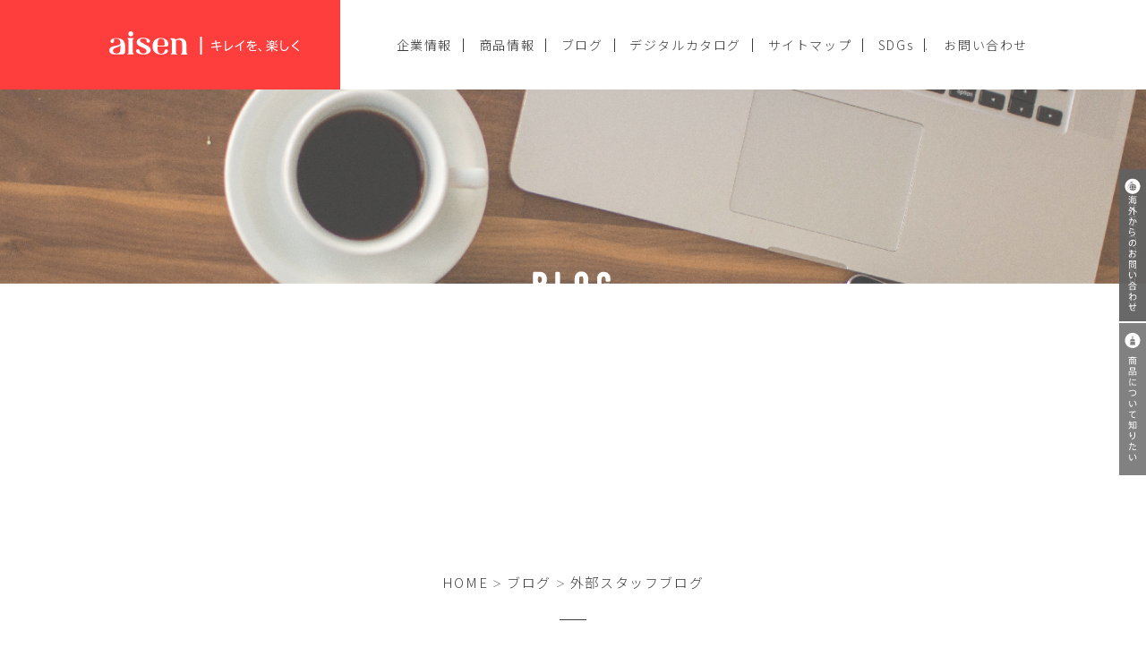

--- FILE ---
content_type: text/html; charset=UTF-8
request_url: https://www.aisen.co.jp/blog/blog_mother_no22/
body_size: 28246
content:
<!DOCTYPE html>
<html lang="ja" class="no-js no-svg">
<head>
<!-- Google tag (gtag.js) -->
<script async src="https://www.googletagmanager.com/gtag/js?id=G-4V402KCMX2"></script>
<script>
  window.dataLayer = window.dataLayer || [];
  function gtag(){dataLayer.push(arguments);}
  gtag('js', new Date());

  gtag('config', 'G-4V402KCMX2');
</script>
	
<meta charset="UTF-8">
<meta name="viewport" content="width=device-width, initial-scale=1">
<link rel="profile" href="//gmpg.org/xfn/11">
<link rel="shortcut icon" href="https://www.aisen.co.jp/wp-content/themes/aisen/images/favicon.ico">
<link rel="stylesheet" href="https://www.aisen.co.jp/wp-content/themes/aisen/css/animate.css">
<link rel="stylesheet" href="https://www.aisen.co.jp/wp-content/themes/aisen/css/aisen.css">
<link rel="stylesheet" href="https://www.aisen.co.jp/wp-content/themes/aisen/css/responsive.css">
<link href="https://fonts.googleapis.com/css?family=Noto+Sans+JP:100,300,400,500,700,900|Noto+Sans+SC:100,300,400,500,700,900|Noto+Sans+TC:100,300,400,500,700,900" rel="stylesheet">
<script src="https://www.aisen.co.jp/wp-content/themes/aisen/js/wow.js"></script>
<script>
	new WOW().init();
</script>
<script>(function(html){html.className = html.className.replace(/\bno-js\b/,'js')})(document.documentElement);</script>
<title>主婦目線のレポート No.22　吸キッと吸水ふきんのご紹介 &#8211; 株式会社アイセン</title>
<link rel='dns-prefetch' href='//s.w.org' />
<link rel="alternate" type="application/rss+xml" title="株式会社アイセン &raquo; フィード" href="https://www.aisen.co.jp/feed/" />
<link rel="alternate" type="application/rss+xml" title="株式会社アイセン &raquo; コメントフィード" href="https://www.aisen.co.jp/comments/feed/" />
		<script type="text/javascript">
			window._wpemojiSettings = {"baseUrl":"https:\/\/s.w.org\/images\/core\/emoji\/11\/72x72\/","ext":".png","svgUrl":"https:\/\/s.w.org\/images\/core\/emoji\/11\/svg\/","svgExt":".svg","source":{"concatemoji":"https:\/\/www.aisen.co.jp\/wp-includes\/js\/wp-emoji-release.min.js?ver=4.9.8"}};
			!function(a,b,c){function d(a,b){var c=String.fromCharCode;l.clearRect(0,0,k.width,k.height),l.fillText(c.apply(this,a),0,0);var d=k.toDataURL();l.clearRect(0,0,k.width,k.height),l.fillText(c.apply(this,b),0,0);var e=k.toDataURL();return d===e}function e(a){var b;if(!l||!l.fillText)return!1;switch(l.textBaseline="top",l.font="600 32px Arial",a){case"flag":return!(b=d([55356,56826,55356,56819],[55356,56826,8203,55356,56819]))&&(b=d([55356,57332,56128,56423,56128,56418,56128,56421,56128,56430,56128,56423,56128,56447],[55356,57332,8203,56128,56423,8203,56128,56418,8203,56128,56421,8203,56128,56430,8203,56128,56423,8203,56128,56447]),!b);case"emoji":return b=d([55358,56760,9792,65039],[55358,56760,8203,9792,65039]),!b}return!1}function f(a){var c=b.createElement("script");c.src=a,c.defer=c.type="text/javascript",b.getElementsByTagName("head")[0].appendChild(c)}var g,h,i,j,k=b.createElement("canvas"),l=k.getContext&&k.getContext("2d");for(j=Array("flag","emoji"),c.supports={everything:!0,everythingExceptFlag:!0},i=0;i<j.length;i++)c.supports[j[i]]=e(j[i]),c.supports.everything=c.supports.everything&&c.supports[j[i]],"flag"!==j[i]&&(c.supports.everythingExceptFlag=c.supports.everythingExceptFlag&&c.supports[j[i]]);c.supports.everythingExceptFlag=c.supports.everythingExceptFlag&&!c.supports.flag,c.DOMReady=!1,c.readyCallback=function(){c.DOMReady=!0},c.supports.everything||(h=function(){c.readyCallback()},b.addEventListener?(b.addEventListener("DOMContentLoaded",h,!1),a.addEventListener("load",h,!1)):(a.attachEvent("onload",h),b.attachEvent("onreadystatechange",function(){"complete"===b.readyState&&c.readyCallback()})),g=c.source||{},g.concatemoji?f(g.concatemoji):g.wpemoji&&g.twemoji&&(f(g.twemoji),f(g.wpemoji)))}(window,document,window._wpemojiSettings);
		</script>
		<style type="text/css">
img.wp-smiley,
img.emoji {
	display: inline !important;
	border: none !important;
	box-shadow: none !important;
	height: 1em !important;
	width: 1em !important;
	margin: 0 .07em !important;
	vertical-align: -0.1em !important;
	background: none !important;
	padding: 0 !important;
}
</style>
<link rel='stylesheet' id='contact-form-7-css'  href='https://www.aisen.co.jp/wp-content/plugins/contact-form-7/includes/css/styles.css?ver=5.1.1' type='text/css' media='all' />
<link rel='stylesheet' id='contact-form-7-confirm-css'  href='https://www.aisen.co.jp/wp-content/plugins/contact-form-7-add-confirm/includes/css/styles.css?ver=5.1' type='text/css' media='all' />
<link rel='stylesheet' id='twentyseventeen-style-css'  href='https://www.aisen.co.jp/wp-content/themes/aisen/style.css?ver=4.9.8' type='text/css' media='all' />
<!--[if lt IE 9]>
<link rel='stylesheet' id='twentyseventeen-ie8-css'  href='https://www.aisen.co.jp/wp-content/themes/aisen/assets/css/ie8.css?ver=1.0' type='text/css' media='all' />
<![endif]-->
<link rel='stylesheet' id='addtoany-css'  href='https://www.aisen.co.jp/wp-content/plugins/add-to-any/addtoany.min.css?ver=1.15' type='text/css' media='all' />
<script type='text/javascript' src='https://www.aisen.co.jp/wp-includes/js/jquery/jquery.js?ver=1.12.4'></script>
<script type='text/javascript' src='https://www.aisen.co.jp/wp-includes/js/jquery/jquery-migrate.min.js?ver=1.4.1'></script>
<script type='text/javascript' src='https://www.aisen.co.jp/wp-content/plugins/add-to-any/addtoany.min.js?ver=1.1'></script>
<script type='text/javascript' src='https://www.aisen.co.jp/wp-content/plugins/flowpaper-lite-pdf-flipbook/assets/lity/lity.min.js'></script>
<!--[if lt IE 9]>
<script type='text/javascript' src='https://www.aisen.co.jp/wp-content/themes/aisen/assets/js/html5.js?ver=3.7.3'></script>
<![endif]-->
<link rel='https://api.w.org/' href='https://www.aisen.co.jp/wp-json/' />
<link rel="EditURI" type="application/rsd+xml" title="RSD" href="https://www.aisen.co.jp/xmlrpc.php?rsd" />
<link rel="wlwmanifest" type="application/wlwmanifest+xml" href="https://www.aisen.co.jp/wp-includes/wlwmanifest.xml" /> 
<meta name="generator" content="WordPress 4.9.8" />
<link rel="canonical" href="https://www.aisen.co.jp/blog/blog_mother_no22/" />
<link rel='shortlink' href='https://www.aisen.co.jp/?p=2210' />
<link rel="alternate" type="application/json+oembed" href="https://www.aisen.co.jp/wp-json/oembed/1.0/embed?url=https%3A%2F%2Fwww.aisen.co.jp%2Fblog%2Fblog_mother_no22%2F" />
<link rel="alternate" type="text/xml+oembed" href="https://www.aisen.co.jp/wp-json/oembed/1.0/embed?url=https%3A%2F%2Fwww.aisen.co.jp%2Fblog%2Fblog_mother_no22%2F&#038;format=xml" />

<script data-cfasync="false">
window.a2a_config=window.a2a_config||{};a2a_config.callbacks=[];a2a_config.overlays=[];a2a_config.templates={};a2a_localize = {
	Share: "共有",
	Save: "ブックマーク",
	Subscribe: "購読",
	Email: "メール",
	Bookmark: "ブックマーク",
	ShowAll: "すべて表示する",
	ShowLess: "小さく表示する",
	FindServices: "サービスを探す",
	FindAnyServiceToAddTo: "追加するサービスを今すぐ探す",
	PoweredBy: "Powered by",
	ShareViaEmail: "メールでシェアする",
	SubscribeViaEmail: "メールで購読する",
	BookmarkInYourBrowser: "ブラウザにブックマーク",
	BookmarkInstructions: "このページをブックマークするには、 Ctrl+D または \u2318+D を押下。",
	AddToYourFavorites: "お気に入りに追加",
	SendFromWebOrProgram: "任意のメールアドレスまたはメールプログラムから送信",
	EmailProgram: "メールプログラム",
	More: "詳細&#8230;",
	ThanksForSharing: "Thanks for sharing!",
	ThanksForFollowing: "Thanks for following!"
};

(function(d,s,a,b){a=d.createElement(s);b=d.getElementsByTagName(s)[0];a.async=1;a.src="https://static.addtoany.com/menu/page.js";b.parentNode.insertBefore(a,b);})(document,"script");
</script>
                <script>
                    var ajaxUrl = 'https://www.aisen.co.jp/wp-admin/admin-ajax.php';
                </script>
        		<style type="text/css">.recentcomments a{display:inline !important;padding:0 !important;margin:0 !important;}</style>
		<noscript><style>.lazyload[data-src]{display:none !important;}</style></noscript><style>.lazyload{background-image:none !important;}.lazyload:before{background-image:none !important;}</style><style type="text/css">.broken_link, a.broken_link {
	text-decoration: line-through;
}</style>		<style type="text/css" id="wp-custom-css">
			.dec_item {
text-align:justify;
}

.dec_komidashi li{
font-size:15px;
margin-bottom: 1em;
font-weight: 400;
text-indent:-1em;
padding-left:1em;
	

}

#page_company .company_title span {
    font-weight: 500;
}

.decorated-text::after {
  content: "";
  display: block;
  width: 30px; /* 線の長さ */
  height: 3px; /* 線の太さ */
  background-color: red; /* 線の色 */
  margin-top: 30px; /* テキストからの上下方向の余白 */
	  margin-bottom: 30px;
}

.dec_midashi{
	font-size:22px;font-weight:500;
}

.dec_item {
	margin-top:5em;
	margin-bottom:5em;
}

.dec_item dl{
	margin-top:2em;
}

.dec_item dl dt{
font-weight:400;
	margin-bottom:0.5em

}

.dec_item p{
	line-height:1.8;
}

.dec_item dl dd{
	line-height:1.8;
}

.header_logo {
    display: inline-block;
    width: 260px;
    height: 100px;
    padding: 33px 0 37px;
    text-align: left;
    color: #FFFFFF;
    background-color: #FE0202;
    float: left;
    box-sizing: border-box;
}

.header_menu {
    display: inline-block;
    width: 780px;
    height: 100px;
    line-height: 35px;
    padding: 33px 0 37px;
    font-size: 14px;
    text-align: right;
    background-color: #FFFFFF;
    box-sizing: border-box;
}


#home_topics .blog_title {
    font-weight: 700;
}

#home_topics .blog_desc {
    width: 100%;
    height: 120px;
}

#home_topics .blog_item {
    height: 336px;
}

#home_topics .blog_text {
    display: none;
}

#home_topics .blog_title {
    margin: 0 0 15px 0;
}

body {
    letter-spacing: 0.05em;
}

#home_topics .blog_item {
    box-shadow: 0px 0px 10px rgba(0,0,0,0.05);
}

#home_topics .blog_category {
    font-weight: 500;
}

#single_blog .blog_author p:last-of-type {
    display: inline-block;
    padding-bottom: 5px;
    font-size: 14px;
    border-bottom: 0px 
}

h2.sentence_title {
    position: relative;
    padding: 15px;
    margin-bottom: 40px;
    border-bottom: 1px solid #000000;
    font-size: 22px;
    font-weight: 700;
}

#single_blog .blog_title {
    font-size: 30px;
    font-weight: 700;
    margin-bottom: 30px;
}

#slick_dots {
    position: absolute;
    top: -75px;
    left: 43%;
    display: block;
    width: 300px;
    height: 20px;
    margin-left: -100px;
    z-index: 1;
}


/* 会社概要カスタマイズ  */


#page_message .ceo_img span {
    display: block;
    width: 100%;
    height: 100%;
    background-image: url(/wp-content/themes/aisen/images/no_image.jpg);
    background-repeat: no-repeat;
    background-position: center center;
    background-size: cover;
    box-sizing: border-box;
    display: none;
}

#page_message .ceo_img {
    display: inline-block;
    width: 350px;
    height: 280px;
    overflow: hidden;
    background-color: #FFFFFF;
    float: right;
}

#page_message .ceo_profile {
    display: inline-block;
    width: 350px;
    height: 280px;
    text-align: left;
}

#page_message .ceo_signature {
display:none;
}


h2.sentence_title {
    position: relative;
    padding: 15px 0;
    margin-bottom: 40px;
    border-bottom: 1px solid 　　　 #000000;
    font-size: 26px;
    font-weight: 700;
    text-align: justify;
    letter-spacing: normal;
}


body {
	position: relative;
	font-family: 'Noto Sans JP', sans-serif;
	font-size: 16px;
	font-weight: 300;
	line-height: 1.5;
	letter-spacing: 0.1em;
	background-color: #FFFFFF;
	padding: 0;
	margin: 0;
	color: #000000;
}

.sentence_text {
    margin-bottom: 60px;
    font-size: 18px;
    font-weight: 300;
    line-height: 2;
    text-align: justify;
}

#single_blog .menu_item {
    width: 100%;
    min-height: 30px;
    list-style: disc;
    padding: 0 0 5px 0;
	  font-weight: 500;
}

h3.sentence_title {
	padding: 15px 30px;
    color: #222;
    font-size: 150%;
    background: url(/wp-content/uploads/2021/01/SC.png) repeat top left;
    font-weight: bold;
    line-height: 1.5;
	margin-bottom: 40px;
}

.catalog_item2 {
    display: inline-block;
    width: 29%;
    margin: 2% 2%;
    box-sizing: border-box;
}

.desicattitle{
	font-size:0.9em;
	margin:15px 0 0 0;
	text-align:center;
	font-weight:500;
}

.ItemExp{
		width: 100%;
	}
	
	.ItemWrap{
		width: 20%;
		float: left;
		margin: 0 0 0 3%;
	}
	
	.ItemImg{
		width: 100%;
		height: 150px;
		background-color: #ddd;
	}
	
	.Itemname{
	}
	
	.Clear{
		clear: both;
	}

.catalog_item{
	display:none;
}

/*　　関連商品カスタマイズ　　*/

#single_blog .related_item {
	width: 100%;
	height: 350px;
	overflow: hidden;
	border-bottom: 1px dotted #EEEEEE;
	margin-bottom: 30px;
	box-sizing: border-box;
}

#single_blog .related_item:last-of-type {
	border-bottom: 0px none;
	margin-bottom: 20px;
}

#single_blog .related_item a {
	display: block;
	width: 100%;
	height: 100%;
}

#single_blog .related_img {
	width: 100%;
	height: 300px;
	overflow: hidden;
	background-color: #FFFFFF;
	border: 2px solid #eee;
	box-sizing: border-box;
}

/*　　商品の特徴部分カスタマイズ　　*/


#single_products .feature_title p {
    font-size: 20px;
    line-height: 1.3;
    font-weight: 500;
}

#single_products .feature_list {
    width: 100%;
    height: auto;
    padding: 50px 60px;
    margin-bottom: 80px;
    background-color: #fffeee;;
    box-sizing: border-box;
    border-radius: 10px;
}

#single_products .feature_tag {
    position: absolute;
    top: -3px;
    left: 0;
    width: 60px;
    height: 60px;
    padding-top: 10px;
    border-radius: 50%;
    background-color: #555555;
    font-size: 8px;
    color: #FFFFFF;
    text-align: center;
    box-sizing: border-box;
}

#single_products .feature_title {
    position: relative;
    width: 100%;
    min-height: 60px;
    padding-bottom: 20px;
    padding-left: 80px;
    margin-bottom: 40px;
    border-bottom: 1px dotted #767676;
    box-sizing: border-box;
}

/*　　目次の消去　　*/

#single_blog .blog_menu {
    display: none;
}

@media screen and (max-width:750px) {
	.catalog_item2 {
    display: block;
    width: 90%;
    margin: 50px auto;
}
}	

#single_products .channel_item {
display: inline-block;
width: 220px;
height: auto;
float: left;
box-sizing: border-box;
}

#single_blog .related_item {
width: 100%;
height: 400px;
}

/*　　SDGs　　*/
.main_image{
margin:40px 0;
}

.expText{
line-height:1.8;
}

.sdgs_wrap{
margin:20px 0 0 0;
}

.sdgs_item{
display: inline-block;
vertical-align: top;
width: 23%;
margin: 2% 5%;
box-sizing: border-box;
}

.kankyo_item{
display: inline-block;
vertical-align: top;
width: 23%;
margin: 2% 5%;
box-sizing: border-box;
}

.sdgs_sub{
padding: 20px;
margin: 40px 0 40px 0px;
border-bottom: 1px solid #cccccc;
font-size: 18px;
font-weight: 500;
letter-spacing: 3px;
text-align: center;
}

.declText{
font-size:15px;
margin:20px 0 30px 0;
}

.titleText{
font-size:20px;
margin-bottom:3px;
font-weight:600;
}

.expText{
margin:0 0 50px 0 ;
}

.topSign{
text-align:right;
font-size:18px;
font-weight:600;
}

.sdgsSubTitle{
font-size:32px;
margin:0 0 15px 0;
font-weight:500;
}

.KakomiTitle{
margin:50px 0 0 0;
width:100%;
font-size:18px;
font-weight:500;
padding:15px;
border:2px solid #eee;
text-align:center;
border-left: 5px solid #ccc;
}

.ListItem{
margin:10px;
line-height:2;
}

.columnContainer{
display:flex;
width:100%;
}

.culumnBox{
width:40%;
margin:40px auto;
}

.loText{
margin:30px 0;
line-height:1.5;
}

.centerText{
margin:30px 0;
text-align:center;
}

.linkItem{
margin:20px 0 0 0;
font-weight:500;
}

.halfBar {
width: 46%;
}

.halfContents{
width:100%;
display: flex;
justify-content: space-between;
}

.halfculumnBox {
margin: 30px;
}

.culumnBox2 {
width: 30%;
margin: 40px auto;
}

.photoWrap{
width:100%;
display:flex;
flex-wrap: wrap;
}

.culumnBox3 {
width: 45%;
margin: 20px auto;
}

.sdgsIcon{
width:50%;
}

.KakomiTitleMain{
margin:50px 0 0 0;
width:100%;
font-size:20px;
font-weight:500;
padding:15px;
background-color:#eee;
text-align:center;
}

.linkItem a:link{
color : #9acd32;
}

.linkItem a:visited{
color : #1e90ff;
}

@media screen and (max-width:750px) {
	
.header_menu {
display: none;
}
	
.sdgs_item{
width:100%;
}
	
.culumnBox3{
width:90%;
}
	
.KakomiTitleMain{
width:90%;
margin: 30px auto 0 0;
}
	
.KakomiTitle{
width:90%;
margin: 30px auto 0 0;
}
	
.columnContainer {
display: inline-block;
}
	
.culumnBox{
width:90%;
}
	
.halfContents{
display: inline-block;
width:100%;
}
	
.halfBar {
width:100%;
margin: 0 auto;
}
	
.culumnBox2{
width:90%;
}
	
.sdgs_item{
margin:30px 0 ;
}

p.itemPhoto {
width: 90%;
margin: 0 auto;
}
	
.sdgsIcon {
width: 90%;
}
	
.kankyo_item {
width:100%;
box-sizing: border-box;
margin: 4% 0%;
}
	
.sdgs_item {
    margin: 0px 2%;
    width: 28%;
}
}

/*　　採用のinformationを消す　　*/

#page_recruit .information_tag {
    display: none;
}

#page_recruit .recruit_desc{
    display: none;

}		</style>
	</head>


<body class="blog-template-default single single-blog postid-2210 group-blog has-header-image has-sidebar colors-light">
<div class="animsition">

<header>
	<div class="header_inner clearfix">
		<div class="header_logo"><a href="/"><img src="[data-uri]" data-src="https://www.aisen.co.jp/wp-content/themes/aisen/images/logo_header.svg" decoding="async" class="lazyload"><noscript><img src="https://www.aisen.co.jp/wp-content/themes/aisen/images/logo_header.svg" data-eio="l"></noscript></a></div>
		<div class="header_menu">
			<a href="/company/">企業情報</a>
			<a href="/products/">商品情報</a>
			<a href="/blogs/">ブログ</a>
			<a href="/desitalcatalogue">デジタルカタログ</a>
			<a href="/sitemap/">サイトマップ</a>
			<a href="/wp-content/SDGs.pdf">SDGs</a>.  			
			<a href="/contact/">お問い合わせ</a>
		</div>
	</div>
	<div class="header_bg">&nbsp;</div>
	<div class="navToggle">
		<span></span><span></span><span></span>
	</div>
</header>

<div id="main_visual" class="section page clearfix lazyload" style="" data-back="https://www.aisen.co.jp/wp-content/uploads/2019/04/corp_top-10.jpg">
	<span class="main_svg"><img src="[data-uri]" data-src="https://www.aisen.co.jp/wp-content/uploads/2019/04/CP_SVG_format-09.svg" decoding="async" class="lazyload"><noscript><img src="https://www.aisen.co.jp/wp-content/uploads/2019/04/CP_SVG_format-09.svg" data-eio="l"></noscript></span></div>


<div id="single_pankuzu" class="section single clearfix">
	<div class="section_inner clearfix">
		<p class="pankuzu_list"><a href="/">HOME</a> <em>＞</em> <a href="/blogs/">ブログ</a> <em>＞</em> 外部スタッフブログ<span>&nbsp;</span></p>
	</div>
</div>


<div id="single_blog" class="section clearfix">
	<div class="section_inner clearfix">
		<div class="cat_index clearfix">
			<div class="cat_list">
				<div class="cat_item">
					<a href="/blogs/">ALL</a>
				</div>
				<div class="cat_item"><a href="https://www.aisen.co.jp/blog_category/girl/">アイセン女子部</a></div><div class="cat_item"><a href="https://www.aisen.co.jp/blog_category/concierge/">コンシェルジュブログ</a></div><div class="cat_item"><a href="https://www.aisen.co.jp/blog_category/media/">メディアだより</a></div><div class="cat_item"><a href="https://www.aisen.co.jp/blog_category/products/">商品情報</a></div><div class="cat_item"><a href="https://www.aisen.co.jp/blog_category/external/">外部スタッフブログ</a></div>			</div>
		</div>
		<div class="blog_content">
			<div class="blog_desc clearfix">
				<h1 class="blog_title">主婦目線のレポート No.22　吸キッと吸水ふきんのご紹介</h1>
				<div class="blog_tag"></div>
								<p class="blog_catimg" style="background-image: url(https://www.aisen.co.jp/wp-content/uploads/2019/03/staff.jpg);">&nbsp;</p>
				<p class="blog_category">外部スタッフブログ</p>
				<p class="blog_date">2019.04.16</p>
				<div class="blog_sns">
					<div class="addtoany_shortcode"><div class="a2a_kit a2a_kit_size_32 addtoany_list" data-a2a-url="https://www.aisen.co.jp/blog/blog_mother_no22/" data-a2a-title="主婦目線のレポート No.22　吸キッと吸水ふきんのご紹介"><a class="a2a_button_facebook" href="https://www.addtoany.com/add_to/facebook?linkurl=https%3A%2F%2Fwww.aisen.co.jp%2Fblog%2Fblog_mother_no22%2F&amp;linkname=%E4%B8%BB%E5%A9%A6%E7%9B%AE%E7%B7%9A%E3%81%AE%E3%83%AC%E3%83%9D%E3%83%BC%E3%83%88%20No.22%E3%80%80%E5%90%B8%E3%82%AD%E3%83%83%E3%81%A8%E5%90%B8%E6%B0%B4%E3%81%B5%E3%81%8D%E3%82%93%E3%81%AE%E3%81%94%E7%B4%B9%E4%BB%8B" title="Facebook" rel="nofollow noopener" target="_blank"></a><a class="a2a_button_twitter" href="https://www.addtoany.com/add_to/twitter?linkurl=https%3A%2F%2Fwww.aisen.co.jp%2Fblog%2Fblog_mother_no22%2F&amp;linkname=%E4%B8%BB%E5%A9%A6%E7%9B%AE%E7%B7%9A%E3%81%AE%E3%83%AC%E3%83%9D%E3%83%BC%E3%83%88%20No.22%E3%80%80%E5%90%B8%E3%82%AD%E3%83%83%E3%81%A8%E5%90%B8%E6%B0%B4%E3%81%B5%E3%81%8D%E3%82%93%E3%81%AE%E3%81%94%E7%B4%B9%E4%BB%8B" title="Twitter" rel="nofollow noopener" target="_blank"></a><a class="a2a_button_line" href="https://www.addtoany.com/add_to/line?linkurl=https%3A%2F%2Fwww.aisen.co.jp%2Fblog%2Fblog_mother_no22%2F&amp;linkname=%E4%B8%BB%E5%A9%A6%E7%9B%AE%E7%B7%9A%E3%81%AE%E3%83%AC%E3%83%9D%E3%83%BC%E3%83%88%20No.22%E3%80%80%E5%90%B8%E3%82%AD%E3%83%83%E3%81%A8%E5%90%B8%E6%B0%B4%E3%81%B5%E3%81%8D%E3%82%93%E3%81%AE%E3%81%94%E7%B4%B9%E4%BB%8B" title="Line" rel="nofollow noopener" target="_blank"></a><a class="a2a_button_pinterest" href="https://www.addtoany.com/add_to/pinterest?linkurl=https%3A%2F%2Fwww.aisen.co.jp%2Fblog%2Fblog_mother_no22%2F&amp;linkname=%E4%B8%BB%E5%A9%A6%E7%9B%AE%E7%B7%9A%E3%81%AE%E3%83%AC%E3%83%9D%E3%83%BC%E3%83%88%20No.22%E3%80%80%E5%90%B8%E3%82%AD%E3%83%83%E3%81%A8%E5%90%B8%E6%B0%B4%E3%81%B5%E3%81%8D%E3%82%93%E3%81%AE%E3%81%94%E7%B4%B9%E4%BB%8B" title="Pinterest" rel="nofollow noopener" target="_blank"></a><a class="a2a_button_google_plus" href="https://www.addtoany.com/add_to/google_plus?linkurl=https%3A%2F%2Fwww.aisen.co.jp%2Fblog%2Fblog_mother_no22%2F&amp;linkname=%E4%B8%BB%E5%A9%A6%E7%9B%AE%E7%B7%9A%E3%81%AE%E3%83%AC%E3%83%9D%E3%83%BC%E3%83%88%20No.22%E3%80%80%E5%90%B8%E3%82%AD%E3%83%83%E3%81%A8%E5%90%B8%E6%B0%B4%E3%81%B5%E3%81%8D%E3%82%93%E3%81%AE%E3%81%94%E7%B4%B9%E4%BB%8B" title="Google+" rel="nofollow noopener" target="_blank"></a><a class="a2a_button_skype" href="https://www.addtoany.com/add_to/skype?linkurl=https%3A%2F%2Fwww.aisen.co.jp%2Fblog%2Fblog_mother_no22%2F&amp;linkname=%E4%B8%BB%E5%A9%A6%E7%9B%AE%E7%B7%9A%E3%81%AE%E3%83%AC%E3%83%9D%E3%83%BC%E3%83%88%20No.22%E3%80%80%E5%90%B8%E3%82%AD%E3%83%83%E3%81%A8%E5%90%B8%E6%B0%B4%E3%81%B5%E3%81%8D%E3%82%93%E3%81%AE%E3%81%94%E7%B4%B9%E4%BB%8B" title="Skype" rel="nofollow noopener" target="_blank"></a><a class="a2a_button_tumblr" href="https://www.addtoany.com/add_to/tumblr?linkurl=https%3A%2F%2Fwww.aisen.co.jp%2Fblog%2Fblog_mother_no22%2F&amp;linkname=%E4%B8%BB%E5%A9%A6%E7%9B%AE%E7%B7%9A%E3%81%AE%E3%83%AC%E3%83%9D%E3%83%BC%E3%83%88%20No.22%E3%80%80%E5%90%B8%E3%82%AD%E3%83%83%E3%81%A8%E5%90%B8%E6%B0%B4%E3%81%B5%E3%81%8D%E3%82%93%E3%81%AE%E3%81%94%E7%B4%B9%E4%BB%8B" title="Tumblr" rel="nofollow noopener" target="_blank"></a></div></div>				</div>
			</div>
			<div class="blog_img clearfix">
								<span class="bg_img lazyload" style="" data-back="https://www.aisen.co.jp/wp-content/uploads/2019/04/M2A7376-726x800-726x600.jpg">&nbsp;</span>
							</div>
						<div class="blog_text clearfix">
				<p>こんにちは今回も外部スタッフ、主婦のKさんに記事を新しく寄稿してもらいました！吸キッと吸水ふきんのレポートをしていただいています。<br />
<br />
<iframe style="display: block; width: 100%; height: 155px; max-width: 500px; margin: 10px 0px;" title="一見、紙？！　でも布なんです！！ 驚異の吸水力と速乾性を備えた 吸水ふきんで脱ふきんジプシー♡ - アイセン オンラインショップ"  frameborder="0" scrolling="no" data-src="http://hatenablog.com/embed?url=https://www.aisen-shop.com/2019/03/28/kimu_mama_kf030/" class="lazyload"><a href="https://www.aisen-shop.com/2019/03/28/kimu_mama_kf030/" data-mce-href="https://www.aisen-shop.com/2019/03/28/kimu_mama_kf030/">一見、紙？！　でも布なんです！！ 驚異の吸水力と速乾性を備えた 吸水ふきんで脱ふきんジプシー♡ - アイセン オンラインショップ</a></iframe></p>
			</div>
									<div class="blog_sentence clearfix">
																							</div>


			

									

			<div class="blog_author clearfix">
				<p>この記事を書いた人</p>
				<p class="author_name">外部スタッフブログ</p>
				<p>記事作成を協力いただいている主婦のライターさんをはじめとした外部スタッフに執筆してもらっている記事の紹介です。</p>
								<span class="author_img lazyload" style="" data-back="https://www.aisen.co.jp/wp-content/uploads/2019/03/staff.jpg">&nbsp;</span>
			</div>
			<div class="blog_share clearfix">
				<div class="addtoany_shortcode"><div class="a2a_kit a2a_kit_size_32 addtoany_list" data-a2a-url="https://www.aisen.co.jp/blog/blog_mother_no22/" data-a2a-title="主婦目線のレポート No.22　吸キッと吸水ふきんのご紹介"><a class="a2a_button_facebook" href="https://www.addtoany.com/add_to/facebook?linkurl=https%3A%2F%2Fwww.aisen.co.jp%2Fblog%2Fblog_mother_no22%2F&amp;linkname=%E4%B8%BB%E5%A9%A6%E7%9B%AE%E7%B7%9A%E3%81%AE%E3%83%AC%E3%83%9D%E3%83%BC%E3%83%88%20No.22%E3%80%80%E5%90%B8%E3%82%AD%E3%83%83%E3%81%A8%E5%90%B8%E6%B0%B4%E3%81%B5%E3%81%8D%E3%82%93%E3%81%AE%E3%81%94%E7%B4%B9%E4%BB%8B" title="Facebook" rel="nofollow noopener" target="_blank"></a><a class="a2a_button_twitter" href="https://www.addtoany.com/add_to/twitter?linkurl=https%3A%2F%2Fwww.aisen.co.jp%2Fblog%2Fblog_mother_no22%2F&amp;linkname=%E4%B8%BB%E5%A9%A6%E7%9B%AE%E7%B7%9A%E3%81%AE%E3%83%AC%E3%83%9D%E3%83%BC%E3%83%88%20No.22%E3%80%80%E5%90%B8%E3%82%AD%E3%83%83%E3%81%A8%E5%90%B8%E6%B0%B4%E3%81%B5%E3%81%8D%E3%82%93%E3%81%AE%E3%81%94%E7%B4%B9%E4%BB%8B" title="Twitter" rel="nofollow noopener" target="_blank"></a><a class="a2a_button_line" href="https://www.addtoany.com/add_to/line?linkurl=https%3A%2F%2Fwww.aisen.co.jp%2Fblog%2Fblog_mother_no22%2F&amp;linkname=%E4%B8%BB%E5%A9%A6%E7%9B%AE%E7%B7%9A%E3%81%AE%E3%83%AC%E3%83%9D%E3%83%BC%E3%83%88%20No.22%E3%80%80%E5%90%B8%E3%82%AD%E3%83%83%E3%81%A8%E5%90%B8%E6%B0%B4%E3%81%B5%E3%81%8D%E3%82%93%E3%81%AE%E3%81%94%E7%B4%B9%E4%BB%8B" title="Line" rel="nofollow noopener" target="_blank"></a><a class="a2a_button_pinterest" href="https://www.addtoany.com/add_to/pinterest?linkurl=https%3A%2F%2Fwww.aisen.co.jp%2Fblog%2Fblog_mother_no22%2F&amp;linkname=%E4%B8%BB%E5%A9%A6%E7%9B%AE%E7%B7%9A%E3%81%AE%E3%83%AC%E3%83%9D%E3%83%BC%E3%83%88%20No.22%E3%80%80%E5%90%B8%E3%82%AD%E3%83%83%E3%81%A8%E5%90%B8%E6%B0%B4%E3%81%B5%E3%81%8D%E3%82%93%E3%81%AE%E3%81%94%E7%B4%B9%E4%BB%8B" title="Pinterest" rel="nofollow noopener" target="_blank"></a><a class="a2a_button_google_plus" href="https://www.addtoany.com/add_to/google_plus?linkurl=https%3A%2F%2Fwww.aisen.co.jp%2Fblog%2Fblog_mother_no22%2F&amp;linkname=%E4%B8%BB%E5%A9%A6%E7%9B%AE%E7%B7%9A%E3%81%AE%E3%83%AC%E3%83%9D%E3%83%BC%E3%83%88%20No.22%E3%80%80%E5%90%B8%E3%82%AD%E3%83%83%E3%81%A8%E5%90%B8%E6%B0%B4%E3%81%B5%E3%81%8D%E3%82%93%E3%81%AE%E3%81%94%E7%B4%B9%E4%BB%8B" title="Google+" rel="nofollow noopener" target="_blank"></a><a class="a2a_button_skype" href="https://www.addtoany.com/add_to/skype?linkurl=https%3A%2F%2Fwww.aisen.co.jp%2Fblog%2Fblog_mother_no22%2F&amp;linkname=%E4%B8%BB%E5%A9%A6%E7%9B%AE%E7%B7%9A%E3%81%AE%E3%83%AC%E3%83%9D%E3%83%BC%E3%83%88%20No.22%E3%80%80%E5%90%B8%E3%82%AD%E3%83%83%E3%81%A8%E5%90%B8%E6%B0%B4%E3%81%B5%E3%81%8D%E3%82%93%E3%81%AE%E3%81%94%E7%B4%B9%E4%BB%8B" title="Skype" rel="nofollow noopener" target="_blank"></a><a class="a2a_button_tumblr" href="https://www.addtoany.com/add_to/tumblr?linkurl=https%3A%2F%2Fwww.aisen.co.jp%2Fblog%2Fblog_mother_no22%2F&amp;linkname=%E4%B8%BB%E5%A9%A6%E7%9B%AE%E7%B7%9A%E3%81%AE%E3%83%AC%E3%83%9D%E3%83%BC%E3%83%88%20No.22%E3%80%80%E5%90%B8%E3%82%AD%E3%83%83%E3%81%A8%E5%90%B8%E6%B0%B4%E3%81%B5%E3%81%8D%E3%82%93%E3%81%AE%E3%81%94%E7%B4%B9%E4%BB%8B" title="Tumblr" rel="nofollow noopener" target="_blank"></a></div></div>			</div>
						<div class="blog_pager clearfix">
								<div class="pager_prev">
					<a href="https://www.aisen.co.jp/blog/webmedia_kajitaku/">
						<div class="pager_img">
							<span class="bg_img lazyload" style="" data-back="https://www.aisen.co.jp/wp-content/uploads/2019/04/41.jpg">&nbsp;</span>
						</div>
						<div class="pager_desc">
							<p class="pager_arrow">前の記事へ</p>
							<p class="pager_title">WEBメディア「カジタク」にて紹介されました</p>
						</div>
					</a>
				</div>
												<div class="pager_next">
					<a href="https://www.aisen.co.jp/blog/media0418/">
						<div class="pager_img">
							<span class="bg_img lazyload" style="" data-back="https://www.aisen.co.jp/wp-content/uploads/2019/04/M2A0037.jpg">&nbsp;</span>
						</div>
						<div class="pager_desc">
							<p class="pager_arrow">次の記事へ</p>
							<p class="pager_title">本日、NHKおはよう日本のまちかど情報室で商品が紹介されました。</p>
						</div>
					</a>
				</div>
							</div>
												<div class="blog_recentry clearfix">
				<div class="block_title">
					<p class="title_left">RECENTRY POST</p>
					<p class="title_right">最近投稿した記事</p>
				</div>
				<div class="recentry_list clearfix">
										<div class="recentry_item concierge">
						<a href="https://www.aisen.co.jp/blog/2026_cal/">
							<div class="recentry_img">
								<span class="bg_img lazyload" style="" data-back="https://www.aisen.co.jp/wp-content/uploads/2025/11/2026_cal-400x300.jpeg">&nbsp;</span>
							</div>
							<p class="recentry_title">コンシェルジュブログ</p>
							<p class="recentry_text">アイセンの2026年の営業日カレンダーについて</p>
							<p class="recentry_date">2025.11.27</p>
						</a>
					</div>
										<div class="recentry_item concierge">
						<a href="https://www.aisen.co.jp/blog/goudousyoudankai_2025/">
							<div class="recentry_img">
								<span class="bg_img lazyload" style="" data-back="https://www.aisen.co.jp/wp-content/uploads/2025/07/c6ded21cd604208574bccebf5acd4bfa-400x300.jpg">&nbsp;</span>
							</div>
							<p class="recentry_title">コンシェルジュブログ</p>
							<p class="recentry_text">第18回 秋の合同商談会 開催のお知らせ</p>
							<p class="recentry_date">2025.07.16</p>
						</a>
					</div>
										<div class="recentry_item concierge">
						<a href="https://www.aisen.co.jp/blog/aisen_cal_2025/">
							<div class="recentry_img">
								<span class="bg_img lazyload" style="" data-back="https://www.aisen.co.jp/wp-content/uploads/2024/12/happy-2025-calendar-year-with-goal-success-concepts-2025-white-year-number-target-icon-wooden-sphere-balls-isolated-white-vertical-background-with-copy-space-eco-sustainable-concept-400x300.jpg">&nbsp;</span>
							</div>
							<p class="recentry_title">コンシェルジュブログ</p>
							<p class="recentry_text">アイセンの2025年の営業日カレンダーについて</p>
							<p class="recentry_date">2024.12.12</p>
						</a>
					</div>
									</div>
			</div>
									<div class="blog_ranking clearfix">
				<div class="block_title">
					<p class="title_left">RANKING POST</p>
					<p class="title_right">ランキング</p>
				</div>
				<div class="ranking_list clearfix">
										<div class="ranking_item products">
						<a href="https://www.aisen.co.jp/blog/%e3%83%87%e3%82%aa%e3%82%ad%e3%83%88%e3%82%b5%e3%83%b3/">
							<div class="ranking_img">
								<span class="bg_img lazyload" style="" data-back="https://www.aisen.co.jp/wp-content/uploads/2019/07/M2A0161-400x300.jpg">&nbsp;</span>
							</div>
							<p class="ranking_title">商品情報</p>
							<p class="ranking_text">ボディタオルにも雑菌が？！デオキトサンボディタオルで菌の増殖を防ぎましょう</p>
							<p class="ranking_date">2019.07.11</p>
						</a>
					</div>
										<div class="ranking_item girl">
						<a href="https://www.aisen.co.jp/blog/56-2/">
							<div class="ranking_img">
								<span class="bg_img lazyload" style="" data-back="https://www.aisen.co.jp/wp-content/uploads/2018/05/0522-01-400x300.jpg">&nbsp;</span>
							</div>
							<p class="ranking_title">アイセン女子部</p>
							<p class="ranking_text">意外と知られていない？！5・6月の紫外線の恐怖・・・！</p>
							<p class="ranking_date">2018.05.22</p>
						</a>
					</div>
										<div class="ranking_item concierge">
						<a href="https://www.aisen.co.jp/blog/recom_media/">
							<div class="ranking_img">
								<span class="bg_img lazyload" style="" data-back="https://www.aisen.co.jp/wp-content/uploads/2022/07/paul-hanaoka-HbyYFFokvm0-unsplash-1-400x300.jpg">&nbsp;</span>
							</div>
							<p class="ranking_title">コンシェルジュブログ</p>
							<p class="ranking_text">スキマ時間の解消にも！暮らしに役立つ情報まとめサイトおすすめ15選</p>
							<p class="ranking_date">2022.07.30</p>
						</a>
					</div>
														</div>
			</div>
											</div>
		<div class="blog_side">
				<div class="blog_catalog">
		<a href="/desitalcatalogue">
			<span class="bg_img lazyload" style="" data-back="https://www.aisen.co.jp/wp-content/uploads/2022/06/catlogue_2022.jpg">&nbsp;</span>
		</a>
	</div>
				<div class="blog_search">
		<form method="get" action="https://www.aisen.co.jp/">
			<input class="search_field" type="text" name="s" value="" placeholder="サイト内検索">
			<input type="hidden" name="post_type" value="blog">
			<input class="search_btn" type="submit" value="&nbsp;" accesskey="f">
		</form>
	</div>
			<div class="blog_recommend clearfix">
		<div class="block_title">
			<p class="title_left">RECOMMEND POST</p>
			<p class="title_right">オススメ記事</p>
		</div>
						<div class="recommend_list clearfix">
					<div class="recommend_item">
				<a href="https://www.aisen.co.jp/blog/announce_0722/">
					<div class="recommend_img">
						<span class="bg_img lazyload" style="" data-back="https://www.aisen.co.jp/wp-content/uploads/2022/07/announce-1-300x300.gif">&nbsp;</span>
					</div>
					<div class="recommend_desc">
						<p class="recommend_date">2022.07.22</p>
						<p class="recommend_title">再就職につながるステップアップフェア、新型コロナウイルス感染拡大のため不参加とさせていただきます</p>
					</div>
				</a>
			</div>
						<div class="recommend_item">
				<a href="https://www.aisen.co.jp/blog/_3_1/">
					<div class="recommend_img">
						<span class="bg_img lazyload" style="" data-back="https://www.aisen.co.jp/wp-content/uploads/2018/12/1116-011-300x300.jpg">&nbsp;</span>
					</div>
					<div class="recommend_desc">
						<p class="recommend_date">2021.11.16</p>
						<p class="recommend_title">お気に入りのブランケットを見つけて冬支度を始めよう おすすめブランド3選</p>
					</div>
				</a>
			</div>
						<div class="recommend_item">
				<a href="https://www.aisen.co.jp/blog/report_0902/">
					<div class="recommend_img">
						<span class="bg_img lazyload" style="" data-back="https://www.aisen.co.jp/wp-content/uploads/2019/09/3cdf702303d5c6fc71cc94db1761cfaf-1200x800-300x300.jpg">&nbsp;</span>
					</div>
					<div class="recommend_desc">
						<p class="recommend_date">2019.09.03</p>
						<p class="recommend_title">主婦目線のレポート No.25〜30　まとめてレポートを紹介します！</p>
					</div>
				</a>
			</div>
					</div>
						<p class="recommend_link"><a href="/blog_recommend/recommended/">オススメ記事一覧</a></p>
	</div>
		<div class="blog_recent clearfix">
		<div class="block_title">
			<p class="title_left">RECENT PRODUCT</p>
			<p class="title_right">最近の記事</p>
		</div>
						<div class="recent_list clearfix">
					<div class="recent_item">
				<a href="https://www.aisen.co.jp/blog/2026_cal/">
					<p class="recent_date">2025.11.27</p>
					<p class="recent_title">アイセンの2026年の営業日カレンダーについて</p>
				</a>
			</div>
						<div class="recent_item">
				<a href="https://www.aisen.co.jp/blog/goudousyoudankai_2025/">
					<p class="recent_date">2025.07.16</p>
					<p class="recent_title">第18回 秋の合同商談会 開催のお知らせ</p>
				</a>
			</div>
						<div class="recent_item">
				<a href="https://www.aisen.co.jp/blog/aisen_cal_2025/">
					<p class="recent_date">2024.12.12</p>
					<p class="recent_title">アイセンの2025年の営業日カレンダーについて</p>
				</a>
			</div>
						<div class="recent_item">
				<a href="https://www.aisen.co.jp/blog/%e8%83%bd%e7%99%bb%e5%8d%8a%e5%b3%b6%e5%9c%b0%e9%9c%87%e8%a2%ab%e5%ae%b3%e3%81%ab%e8%a2%ab%e7%81%bd%e3%81%95%e3%82%8c%e3%81%9f%e7%9a%86%e3%81%95%e3%81%be%e3%81%b8/">
					<p class="recent_date">2024.01.05</p>
					<p class="recent_title">能登半島地震被害に被災された皆さまへ</p>
				</a>
			</div>
						<div class="recent_item">
				<a href="https://www.aisen.co.jp/blog/aisen_cal_2024/">
					<p class="recent_date">2023.12.12</p>
					<p class="recent_title">アイセンの2024年の営業日カレンダーについて</p>
				</a>
			</div>
					</div>
		<p class="recent_link"><a href="/blogs/">最新記事一覧</a></p>
					</div>
	<div class="blog_catarchive clearfix">
		<div class="block_title">
			<p class="title_left">CATEGORY</p>
			<p class="title_right">カテゴリー</p>
		</div>
		<ul class="catarchive_list clearfix">
				<li class="cat-item cat-item-11"><a href="https://www.aisen.co.jp/blog_category/girl/" title="女子目線での流行りモノや可愛いモノをはじめとしたアイセン女子部の気になるモノ、コトを発信中。">アイセン女子部 <span>(10)</span></a>
</li>
	<li class="cat-item cat-item-10"><a href="https://www.aisen.co.jp/blog_category/concierge/" title="日々の生活のちょっとしたお役立ちネタや、知ってると得するネタなど暮らしにまつわる情報を中心に発信しています。">コンシェルジュブログ <span>(18)</span></a>
</li>
	<li class="cat-item cat-item-13"><a href="https://www.aisen.co.jp/blog_category/media/" title="アイセン商品がTVや新聞、雑誌、インターネットなど各種メディアで取りあげられた情報を掲載しています。">メディアだより <span>(45)</span></a>
</li>
	<li class="cat-item cat-item-14"><a href="https://www.aisen.co.jp/blog_category/products/" title="商品についての特徴やオススメの使用法など、メーカー目線での情報をお届けします。">商品情報 <span>(27)</span></a>
</li>
	<li class="cat-item cat-item-12"><a href="https://www.aisen.co.jp/blog_category/external/" title="記事作成を協力いただいている主婦のライターさんをはじめとした外部スタッフに執筆してもらっている記事の紹介です。">外部スタッフブログ <span>(21)</span></a>
</li>
		</ul>
	</div>
	<div class="blog_archive clearfix">
		<div class="block_title">
			<p class="title_left">ARCHIVE</p>
			<p class="title_right">アーカイブ</p>
		</div>
		<div class="archive_list clearfix">
			<dl class="archive_item">
				<dt class="archive_title">月を選択</dt>
				<dd><ul>	<li><a href='https://www.aisen.co.jp/2025/11/?post_type=blog'>2025年11月</a>&nbsp;(1)</li>
	<li><a href='https://www.aisen.co.jp/2025/07/?post_type=blog'>2025年7月</a>&nbsp;(1)</li>
	<li><a href='https://www.aisen.co.jp/2024/12/?post_type=blog'>2024年12月</a>&nbsp;(1)</li>
	<li><a href='https://www.aisen.co.jp/2024/01/?post_type=blog'>2024年1月</a>&nbsp;(1)</li>
	<li><a href='https://www.aisen.co.jp/2023/12/?post_type=blog'>2023年12月</a>&nbsp;(1)</li>
	<li><a href='https://www.aisen.co.jp/2023/07/?post_type=blog'>2023年7月</a>&nbsp;(1)</li>
	<li><a href='https://www.aisen.co.jp/2023/06/?post_type=blog'>2023年6月</a>&nbsp;(2)</li>
	<li><a href='https://www.aisen.co.jp/2023/03/?post_type=blog'>2023年3月</a>&nbsp;(1)</li>
	<li><a href='https://www.aisen.co.jp/2023/01/?post_type=blog'>2023年1月</a>&nbsp;(1)</li>
	<li><a href='https://www.aisen.co.jp/2022/12/?post_type=blog'>2022年12月</a>&nbsp;(3)</li>
	<li><a href='https://www.aisen.co.jp/2022/07/?post_type=blog'>2022年7月</a>&nbsp;(2)</li>
	<li><a href='https://www.aisen.co.jp/2022/06/?post_type=blog'>2022年6月</a>&nbsp;(1)</li>
</ul></dd>
			</dl>
		</div>
	</div>
	<div class="blog_tagarchive clearfix">
		<div class="block_title">
			<p class="title_left">TAG</p>
			<p class="title_right">タグ</p>
		</div>
		<div class="tagarchive_list clearfix">
			<a class="tagarchive_item" href="https://www.aisen.co.jp/blog_tag/%e3%82%aa%e3%82%b9%e3%82%b9%e3%83%a1%e3%83%a1%e3%83%87%e3%82%a3%e3%82%a2%e6%83%85%e5%a0%b1/">オススメメディア情報</a>		</div>
	</div>
			<div class="blog_banner clearfix">
		<div class="banner_list clearfix">
															<div class="banner_item">
				<a href="">
					<span class="bg_img lazyload" style="" data-back="https://www.aisen.co.jp/wp-content/uploads/2022/06/online.jpg">&nbsp;</span>
				</a>
			</div>
											</div>
	</div>
		</div>	</div>
</div>



<footer>
			<div id="footer_top" class="section clearfix">
		<div class="section_inner clearfix">
			<div class="footer_list">
				<div class="footer_item">
					<a href="/products/">													<p class="footer_title">商品について調べる</p>
												<div class="footer_img">
							<span class="bg_img lazyload" style="" data-back="https://www.aisen.co.jp/wp-content/uploads/2019/03/5d1d7c53a0c1d64639ff35ed8c079d41.jpg">&nbsp;</span>
						</div>
					</a>				</div>
				<div class="footer_item">
					<a href="/company/">													<p class="footer_title">アイセンについて調べる</p>
												<div class="footer_img">
							<span class="bg_img lazyload" style="" data-back="https://www.aisen.co.jp/wp-content/uploads/2019/03/header_item-03.jpg">&nbsp;</span>
						</div>
					</a>				</div>
				<div class="footer_item">
					<a href="/desitalcatalogue">													<p class="footer_title">デジタルカタログを見る</p>
												<div class="footer_img">
							<span class="bg_img lazyload" style="" data-back="https://www.aisen.co.jp/wp-content/uploads/2023/03/header_item-04_2.jpg">&nbsp;</span>
						</div>
					</a>				</div>
				<div class="footer_item">
					<a href="https://aisen-industrial.com/">													<p class="footer_title">海外からのお問い合せ</p>
												<div class="footer_img">
							<span class="bg_img lazyload" style="" data-back="https://www.aisen.co.jp/wp-content/uploads/2024/05/13be7dd06bc77e217f1ba07796d6cd2a.jpg">&nbsp;</span>
						</div>
					</a>				</div>
			</div>
		</div>
	</div>
			<div id="footer_middle" class="section clearfix">
		<div class="section_inner clearfix">
			<div class="footer_list">
				<div class="footer_item parent">
					<a href="/products/">商品情報<span>PRODUCT</span></a>
				</div>
												<div class="footer_item">
					<a href="https://www.aisen.co.jp/products_category/professional/">業務用商品</a>
				</div>
								<div class="footer_item">
					<a href="https://www.aisen.co.jp/products_category/kitchen/">キッチン</a>
				</div>
								<div class="footer_item">
					<a href="https://www.aisen.co.jp/products_category/clean/">クリーン</a>
				</div>
								<div class="footer_item">
					<a href="https://www.aisen.co.jp/products_category/bathroom/">バスルーム</a>
				</div>
								<div class="footer_item">
					<a href="https://www.aisen.co.jp/products_category/laundry/">ランドリー</a>
				</div>
								<div class="footer_item">
					<a href="https://www.aisen.co.jp/products_category/other/">その他</a>
				</div>
							</div>
			<div class="footer_list">
				<div class="footer_item parent">
					<a href="/company/">企業情報<span>CORPORATE</span></a>
				</div>
								<div class="footer_item">
					<a href="https://www.aisen.co.jp/company/message/">代表挨拶</a>
				</div>
								<div class="footer_item">
					<a href="https://www.aisen.co.jp/company/profile/">会社概要</a>
				</div>
								<div class="footer_item">
					<a href="https://www.aisen.co.jp/company/philosophy/">理念</a>
				</div>
								<div class="footer_item">
					<a href="https://www.aisen.co.jp/company/history/">沿革</a>
				</div>
								<div class="footer_item">
					<a href="https://www.aisen.co.jp/company/recruit/">採用情報</a>
				</div>
								<div class="footer_item">
					<a href="https://www.aisen.co.jp/company/access/">アクセス</a>
				</div>
								<div class="footer_item">
					<a href="https://www.aisen.co.jp/company/creative/">ものづくり</a>
				</div>
								<div class="footer_item">
					<a href="https://www.aisen.co.jp/company/dec_guide/">宣言・指針</a>
				</div>
							</div>
			<div class="footer_list">
				<div class="footer_item parent">
					<a href="/desitalcatalogue">デジタルカタログ<span>DIGITAL CATALOG</span></a>
				</div>
				<div class="footer_item">
					<a href="/desitalcatalogue">デジタルカタログ</a>
				</div>
												<div class="footer_item parent">
					ネットショップ<span>NET SHOP</span>
				</div>
								<div class="footer_item">
					<a href="https://www.aisen-shop.com/" target="_blank">アイセンオンラインショップ</a>
				</div>
												<div class="footer_item">
					<a href="https://www.amazon.co.jp/gp/browse.html?ie=UTF8&marketplaceID=A1VC38T7YXB528&me=A35GZPOOIGHSQI" target="_blank">amazon aizakka</a>
				</div>
																			</div>
			<div class="footer_list">
				<div class="footer_item parent">
					<a href="/blogs/">ブログ<span>BLOG</span></a>
				</div>
												<div class="footer_item">
					<a href="https://www.aisen.co.jp/blog_category/girl/">アイセン女子部</a>
				</div>
								<div class="footer_item">
					<a href="https://www.aisen.co.jp/blog_category/concierge/">コンシェルジュブログ</a>
				</div>
								<div class="footer_item">
					<a href="https://www.aisen.co.jp/blog_category/media/">メディアだより</a>
				</div>
								<div class="footer_item">
					<a href="https://www.aisen.co.jp/blog_category/products/">商品情報</a>
				</div>
								<div class="footer_item">
					<a href="https://www.aisen.co.jp/blog_category/external/">外部スタッフブログ</a>
				</div>
								<div class="footer_item parent">
					<a href="/news/">お知らせ<span>NEWS</span></a>
				</div>
			</div>
		</div>
	</div>
	<div id="footer_bottom" class="section clearfix">
		<div class="section_inner clearfix">
			<div class="footer_left">
				<a href="/"><img src="[data-uri]" data-src="https://www.aisen.co.jp/wp-content/themes/aisen/images/logo_footer.svg" decoding="async" class="lazyload"><noscript><img src="https://www.aisen.co.jp/wp-content/themes/aisen/images/logo_footer.svg" data-eio="l"></noscript></a>
			</div>
			<div class="footer_right">
				<div class="footer_menu">
					<a href="/">ホーム</a><a href="/contact/">お問い合わせ</a><a href="/sitemap/">サイトマップ</a><a href="/policy/">個人情報保護方針</a><a href="/sns_guideline/">SNSガイドライン</a>
				</div>
				<p class="footer_copyright">Copyright (C) Aisen Co., LTD. All Rights Reserved.</p>
			</div>
		</div>
	</div>
</footer>


<div class="main_tab01">
	<a href="/company/"><img class="title lazyload" src="[data-uri]" data-src="https://www.aisen.co.jp/wp-content/themes/aisen/images/main_tab01.svg" decoding="async"><noscript><img class="title" src="https://www.aisen.co.jp/wp-content/themes/aisen/images/main_tab01.svg" data-eio="l"></noscript></a>
</div>

<div class="main_tab02">
	<a href="/products/"><img class="title lazyload" src="[data-uri]" data-src="https://www.aisen.co.jp/wp-content/themes/aisen/images/main_tab02.svg" decoding="async"><noscript><img class="title" src="https://www.aisen.co.jp/wp-content/themes/aisen/images/main_tab02.svg" data-eio="l"></noscript></a>
</div>
	
<div class="main_tab03">
	<a href="/products/"><img class="title lazyload" src="[data-uri]" data-src="https://www.aisen.co.jp/wp-content/themes/aisen/images/main_tab03.svg" decoding="async"><noscript><img class="title" src="https://www.aisen.co.jp/wp-content/themes/aisen/images/main_tab03.svg" data-eio="l"></noscript></a>
</div>


<nav class="globalMenuSp">
	<div class="spmenu_list clearfix">
		<dl class="spmenu_item">
			<dt class="spmenu_title"><a href="/">ホーム</a></dt>
		</dl>
		<dl class="spmenu_item">
			<dt class="spmenu_title">商品情報<span>+</span></dt>
						<dd>
				<a href="/products/">商品情報 TOP</a>
								<a href="https://www.aisen.co.jp/products_category/professional/">業務用商品</a>
								<a href="https://www.aisen.co.jp/products_category/kitchen/">キッチン</a>
								<a href="https://www.aisen.co.jp/products_category/clean/">クリーン</a>
								<a href="https://www.aisen.co.jp/products_category/bathroom/">バスルーム</a>
								<a href="https://www.aisen.co.jp/products_category/laundry/">ランドリー</a>
								<a href="https://www.aisen.co.jp/products_category/other/">その他</a>
								<a class="products_search">
					<form method="get" action="https://www.aisen.co.jp/">
						<input class="search_field" type="text" name="s" value="" placeholder="サイト内検索">
						<input type="hidden" name="post_type" value="products">
						<input class="search_btn" type="submit" value="&nbsp;" accesskey="f">
					</form>
				</a>
			</dd>
		</dl>
		<dl class="spmenu_item">
			<dt class="spmenu_title">企業情報<span>+</span></dt>
						<dd>
				<a href="/company/">企業情報 TOP</a>
								<a href="https://www.aisen.co.jp/company/message/">代表挨拶</a>
								<a href="https://www.aisen.co.jp/company/profile/">会社概要</a>
								<a href="https://www.aisen.co.jp/company/philosophy/">理念</a>
								<a href="https://www.aisen.co.jp/company/history/">沿革</a>
								<a href="https://www.aisen.co.jp/company/recruit/">採用情報</a>
								<a href="https://www.aisen.co.jp/company/access/">アクセス</a>
								<a href="https://www.aisen.co.jp/company/creative/">ものづくり</a>
								<a href="https://www.aisen.co.jp/company/dec_guide/">宣言・指針</a>
							</dd>
		</dl>
		<dl class="spmenu_item">
			<dt class="spmenu_title">ブログ<span>+</span></dt>
									<dd>
				<a href="/blogs/">ブログ TOP</a>
								<a href="https://www.aisen.co.jp/blog_category/girl/">アイセン女子部</a>
								<a href="https://www.aisen.co.jp/blog_category/concierge/">コンシェルジュブログ</a>
								<a href="https://www.aisen.co.jp/blog_category/media/">メディアだより</a>
								<a href="https://www.aisen.co.jp/blog_category/products/">商品情報</a>
								<a href="https://www.aisen.co.jp/blog_category/external/">外部スタッフブログ</a>
								<a class="blog_search">
					<form method="get" action="https://www.aisen.co.jp/">
						<input class="search_field" type="text" name="s" value="" placeholder="サイト内検索">
						<input type="hidden" name="post_type" value="blog">
						<input class="search_btn" type="submit" value="&nbsp;" accesskey="f">
					</form>
				</a>
			</dd>
		</dl>
		<dl class="spmenu_item">
			<dt class="spmenu_title"><a href="/catalogue/">デジタルカタログ</a></dt>
		</dl>
		<dl class="spmenu_item">
			<dt class="spmenu_title">お問い合わせ<span>+</span></dt>
						<dd>
				<a href="/contact/">お問い合わせ TOP</a>
								<a href="https://www.aisen.co.jp/contact/business-inquiry/">ビジネスのお問い合わせ</a>
								<a href="https://www.aisen.co.jp/contact/product-inquiry/">商品のお問い合わせ</a>
								<a href="/policy/">個人情報保護方針</a>
			</dd>
		</dl>
		<dl class="spmenu_item">
			<dt class="spmenu_title"><a href="/sitemap/">サイトマップ</a></dt>
		</dl>
		<div class="spmenu_sns">
			<a href="//www.instagram.com/aisen_official/" target="_blank"><img src="[data-uri]" data-src="https://www.aisen.co.jp/wp-content/themes/aisen/images/icn_insta.svg" decoding="async" class="lazyload"><noscript><img src="https://www.aisen.co.jp/wp-content/themes/aisen/images/icn_insta.svg" data-eio="l"></noscript></a>
			<a href="//www.facebook.com/aizakka/" target="_blank"><img src="[data-uri]" data-src="https://www.aisen.co.jp/wp-content/themes/aisen/images/icn_facebook.svg" decoding="async" class="lazyload"><noscript><img src="https://www.aisen.co.jp/wp-content/themes/aisen/images/icn_facebook.svg" data-eio="l"></noscript></a>
			<a href="//twitter.com/aizakka/" target="_blank"><img src="[data-uri]" data-src="https://www.aisen.co.jp/wp-content/themes/aisen/images/icn_twitter.svg" decoding="async" class="lazyload"><noscript><img src="https://www.aisen.co.jp/wp-content/themes/aisen/images/icn_twitter.svg" data-eio="l"></noscript></a>
		</div>
	</div>
			<div class="spmenu_ec clearfix">
		<div class="ec_item">
			<a href="https://www.aisen-shop.com/" target="_blank">				<div class="ec_img">
					<span class="bg_img lazyload" style="" data-back="https://www.aisen.co.jp/wp-content/uploads/2019/03/netshop-03.jpg">&nbsp;</span>
				</div>
			</a>		</div>
		<div class="ec_item">
			<a href="https://www.amazon.co.jp/gp/browse.html?ie=UTF8&marketplaceID=A1VC38T7YXB528&me=A35GZPOOIGHSQI" target="_blank">				<div class="ec_img">
					<span class="bg_img lazyload" style="" data-back="https://www.aisen.co.jp/wp-content/uploads/2019/03/netshop-02.jpg">&nbsp;</span>
				</div>
			</a>		</div>
		<div class="ec_item">
							<div class="ec_img">
					<span class="bg_img">&nbsp;</span>
				</div>
					</div>
	</div>
		</nav>


<!-- ui tabs.js -->
<script src="//ajax.googleapis.com/ajax/libs/jquery/1.8.2/jquery.min.js" type="text/javascript"></script>
<script src="https://www.aisen.co.jp/wp-content/themes/aisen/js/ui.core.js" type="text/javascript"></script>
<script src="https://www.aisen.co.jp/wp-content/themes/aisen/js/ui.tabs.js" type="text/javascript"></script>
<!-- <link href="https://www.aisen.co.jp/wp-content/themes/aisen/css/ui.tabs.css" rel="stylesheet" type="text/css" /> -->
<script type="text/javascript">
$(function() {
	$('#ui-tab > ul').tabs({ fx: { opacity: 'toggle', duration: 'normal'  } });
});
</script>


<link rel="stylesheet" href="https://cdnjs.cloudflare.com/ajax/libs/animsition/4.0.2/css/animsition.min.css">
<script type="text/javascript" src="https://cdnjs.cloudflare.com/ajax/libs/animsition/4.0.2/js/animsition.min.js"></script>
<script>
	$(function () {
		$(".animsition").animsition({
			inDuration: 1500,
			loading: true,
			loadingParentElement: 'body',
			loadingClass: 'animsition-loading',
			// loadingInner: '<img src="https://www.aisen.co.jp/wp-content/themes/aisen/images/loading.gif">',
			loadingInner: '<div id="loader-bg"><div id="loader"><div class="spinner"><div class="double-bounce1"></div><div class="double-bounce2"></div></div></div></div>',
			timeout: true,
			timeoutCountdown: 2000,
			onLoadEvent: false,
		});
	});
</script>


<link href="https://www.aisen.co.jp/wp-content/themes/aisen/css/slick.css" rel="stylesheet">
<link href="https://www.aisen.co.jp/wp-content/themes/aisen/css/slick-theme.css" rel="stylesheet">
<script src="https://www.aisen.co.jp/wp-content/themes/aisen/js/slick.min.js"></script>
<script>
$(function() {
	var slick = $('#slick').slick({
		autoplay: true,
		fade: true,
		speed: 2000,
		pauseOnHover: false,
		slidesToShow: 1,
		centerMode: false,
		arrows: true,
		appendArrows: $('#slick_nav'),
		prevArrow:'<div class="prev"><img src="https://www.aisen.co.jp/wp-content/themes/aisen/images/icn_slide_prev.svg"></div>',
		nextArrow:'<div class="next"><img src="https://www.aisen.co.jp/wp-content/themes/aisen/images/icn_slide_next.svg"></div>',
		dots: true,
		appendDots: $('#slick_dots'),
		responsive: [
			{
				breakpoint: 751,
				settings: {
					arrows: false,
				}
			},
		]
	});
	//動作しない時のために、クリックイベントにリスナーを追加しておく。
	$('.slick-next').on('click', function () {
		slick.slickNext();
	});
	$('.slick-prev').on('click', function () {
		slick.slickPrev();
	});
});
</script>


<script type="text/javascript">
$(function(){
	$('#slick .slick-slide a').hover(function(){
		$(this).children('.txt').addClass('on-mouse');
	},function(){
		$(this).children('.txt').removeClass('on-mouse');
	})
})
</script>


<!-- <script type="text/javascript" src="//ajax.googleapis.com/ajax/libs/jquery/1.5.0/jquery.min.js"></script>
<script type="text/javascript">
$(function(){
	$('#container:not(body#index #container)').css({display:'block',marginLeft:$(window).width(),opacity:'0'});
	$('#container:not(body#index #container)').animate({marginLeft:'0px',opacity:'1'},500);
	$('body#index #container').css({display:'block',opacity:'0'});
	$('body#index #container').animate({opacity:'1'},500);
	$('a').click(function(){
		var pass = $(this).attr("href");
		$('#container').animate({marginLeft:'-=' + $(window).width() + 'px',opacity:'0'},500,function(){
			location.href = pass;
			setTimeout(function(){
				$('#container').css({marginLeft:'0',opacity:'1'})
			},100);
		});
		return false;
	});
});
</script> -->




<script type="text/javascript">
$(function(){
	$(".archive_item dt").on("click", function() {
		$(this).next().slideToggle();
		$(this).toggleClass("active");
	});
});
</script>



<link rel="stylesheet" href="https://www.aisen.co.jp/wp-content/themes/aisen/css/luminous-basic.min.css">
<script src="https://www.aisen.co.jp/wp-content/themes/aisen/js/Luminous.min.js"></script>

<script>
var luminousTrigger = document.querySelectorAll('.luminous');
	if( luminousTrigger !== null ) {
		new LuminousGallery(luminousTrigger);
	}
</script>


<script>
$(function() {
	$('.navToggle').click(function() {
		$(this).toggleClass('active');

		if ($(this).hasClass('active')) {
			$('.globalMenuSp').addClass('active');
		} else {
			$('.globalMenuSp').removeClass('active');
		}
	});
});
</script>


<script type="text/javascript">
$(function(){
	$(".spmenu_item dt").on("click", function() {
		$(this).next().slideToggle();
		$(this).toggleClass("active");
	});
});
</script>


<script type='text/javascript'>
var eio_lazy_vars = {"exactdn_domain":"","skip_autoscale":0,"threshold":0};
</script>
<script type='text/javascript' src='https://www.aisen.co.jp/wp-content/plugins/ewww-image-optimizer/includes/lazysizes.min.js?ver=723'></script>
<script type='text/javascript'>
/* <![CDATA[ */
var wpcf7 = {"apiSettings":{"root":"https:\/\/www.aisen.co.jp\/wp-json\/contact-form-7\/v1","namespace":"contact-form-7\/v1"}};
/* ]]> */
</script>
<script type='text/javascript' src='https://www.aisen.co.jp/wp-content/plugins/contact-form-7/includes/js/scripts.js?ver=5.1.1'></script>
<script type='text/javascript' src='https://www.aisen.co.jp/wp-includes/js/jquery/jquery.form.min.js?ver=4.2.1'></script>
<script type='text/javascript' src='https://www.aisen.co.jp/wp-content/plugins/contact-form-7-add-confirm/includes/js/scripts.js?ver=5.1'></script>
<script type='text/javascript'>
/* <![CDATA[ */
var twentyseventeenScreenReaderText = {"quote":"<svg class=\"icon icon-quote-right\" aria-hidden=\"true\" role=\"img\"> <use href=\"#icon-quote-right\" xlink:href=\"#icon-quote-right\"><\/use> <\/svg>"};
/* ]]> */
</script>
<script type='text/javascript' src='https://www.aisen.co.jp/wp-content/themes/aisen/assets/js/skip-link-focus-fix.js?ver=1.0'></script>
<script type='text/javascript' src='https://www.aisen.co.jp/wp-content/themes/aisen/assets/js/global.js?ver=1.0'></script>
<script type='text/javascript' src='https://www.aisen.co.jp/wp-content/themes/aisen/assets/js/jquery.scrollTo.js?ver=2.1.2'></script>
<script type='text/javascript' src='https://www.aisen.co.jp/wp-includes/js/wp-embed.min.js?ver=4.9.8'></script>
<svg style="position: absolute; width: 0; height: 0; overflow: hidden;" version="1.1" xmlns="http://www.w3.org/2000/svg" xmlns:xlink="http://www.w3.org/1999/xlink">
<defs>
<symbol id="icon-behance" viewBox="0 0 37 32">
<path class="path1" d="M33 6.054h-9.125v2.214h9.125v-2.214zM28.5 13.661q-1.607 0-2.607 0.938t-1.107 2.545h7.286q-0.321-3.482-3.571-3.482zM28.786 24.107q1.125 0 2.179-0.571t1.357-1.554h3.946q-1.786 5.482-7.625 5.482-3.821 0-6.080-2.357t-2.259-6.196q0-3.714 2.33-6.17t6.009-2.455q2.464 0 4.295 1.214t2.732 3.196 0.902 4.429q0 0.304-0.036 0.839h-11.75q0 1.982 1.027 3.063t2.973 1.080zM4.946 23.214h5.286q3.661 0 3.661-2.982 0-3.214-3.554-3.214h-5.393v6.196zM4.946 13.625h5.018q1.393 0 2.205-0.652t0.813-2.027q0-2.571-3.393-2.571h-4.643v5.25zM0 4.536h10.607q1.554 0 2.768 0.25t2.259 0.848 1.607 1.723 0.563 2.75q0 3.232-3.071 4.696 2.036 0.571 3.071 2.054t1.036 3.643q0 1.339-0.438 2.438t-1.179 1.848-1.759 1.268-2.161 0.75-2.393 0.232h-10.911v-22.5z"></path>
</symbol>
<symbol id="icon-deviantart" viewBox="0 0 18 32">
<path class="path1" d="M18.286 5.411l-5.411 10.393 0.429 0.554h4.982v7.411h-9.054l-0.786 0.536-2.536 4.875-0.536 0.536h-5.375v-5.411l5.411-10.411-0.429-0.536h-4.982v-7.411h9.054l0.786-0.536 2.536-4.875 0.536-0.536h5.375v5.411z"></path>
</symbol>
<symbol id="icon-medium" viewBox="0 0 32 32">
<path class="path1" d="M10.661 7.518v20.946q0 0.446-0.223 0.759t-0.652 0.313q-0.304 0-0.589-0.143l-8.304-4.161q-0.375-0.179-0.634-0.598t-0.259-0.83v-20.357q0-0.357 0.179-0.607t0.518-0.25q0.25 0 0.786 0.268l9.125 4.571q0.054 0.054 0.054 0.089zM11.804 9.321l9.536 15.464-9.536-4.75v-10.714zM32 9.643v18.821q0 0.446-0.25 0.723t-0.679 0.277-0.839-0.232l-7.875-3.929zM31.946 7.5q0 0.054-4.58 7.491t-5.366 8.705l-6.964-11.321 5.786-9.411q0.304-0.5 0.929-0.5 0.25 0 0.464 0.107l9.661 4.821q0.071 0.036 0.071 0.107z"></path>
</symbol>
<symbol id="icon-slideshare" viewBox="0 0 32 32">
<path class="path1" d="M15.589 13.214q0 1.482-1.134 2.545t-2.723 1.063-2.723-1.063-1.134-2.545q0-1.5 1.134-2.554t2.723-1.054 2.723 1.054 1.134 2.554zM24.554 13.214q0 1.482-1.125 2.545t-2.732 1.063q-1.589 0-2.723-1.063t-1.134-2.545q0-1.5 1.134-2.554t2.723-1.054q1.607 0 2.732 1.054t1.125 2.554zM28.571 16.429v-11.911q0-1.554-0.571-2.205t-1.982-0.652h-19.857q-1.482 0-2.009 0.607t-0.527 2.25v12.018q0.768 0.411 1.58 0.714t1.446 0.5 1.446 0.33 1.268 0.196 1.25 0.071 1.045 0.009 1.009-0.036 0.795-0.036q1.214-0.018 1.696 0.482 0.107 0.107 0.179 0.161 0.464 0.446 1.089 0.911 0.125-1.625 2.107-1.554 0.089 0 0.652 0.027t0.768 0.036 0.813 0.018 0.946-0.018 0.973-0.080 1.089-0.152 1.107-0.241 1.196-0.348 1.205-0.482 1.286-0.616zM31.482 16.339q-2.161 2.661-6.643 4.5 1.5 5.089-0.411 8.304-1.179 2.018-3.268 2.643-1.857 0.571-3.25-0.268-1.536-0.911-1.464-2.929l-0.018-5.821v-0.018q-0.143-0.036-0.438-0.107t-0.42-0.089l-0.018 6.036q0.071 2.036-1.482 2.929-1.411 0.839-3.268 0.268-2.089-0.643-3.25-2.679-1.875-3.214-0.393-8.268-4.482-1.839-6.643-4.5-0.446-0.661-0.071-1.125t1.071 0.018q0.054 0.036 0.196 0.125t0.196 0.143v-12.393q0-1.286 0.839-2.196t2.036-0.911h22.446q1.196 0 2.036 0.911t0.839 2.196v12.393l0.375-0.268q0.696-0.482 1.071-0.018t-0.071 1.125z"></path>
</symbol>
<symbol id="icon-snapchat-ghost" viewBox="0 0 30 32">
<path class="path1" d="M15.143 2.286q2.393-0.018 4.295 1.223t2.92 3.438q0.482 1.036 0.482 3.196 0 0.839-0.161 3.411 0.25 0.125 0.5 0.125 0.321 0 0.911-0.241t0.911-0.241q0.518 0 1 0.321t0.482 0.821q0 0.571-0.563 0.964t-1.232 0.563-1.232 0.518-0.563 0.848q0 0.268 0.214 0.768 0.661 1.464 1.83 2.679t2.58 1.804q0.5 0.214 1.429 0.411 0.5 0.107 0.5 0.625 0 1.25-3.911 1.839-0.125 0.196-0.196 0.696t-0.25 0.83-0.589 0.33q-0.357 0-1.107-0.116t-1.143-0.116q-0.661 0-1.107 0.089-0.571 0.089-1.125 0.402t-1.036 0.679-1.036 0.723-1.357 0.598-1.768 0.241q-0.929 0-1.723-0.241t-1.339-0.598-1.027-0.723-1.036-0.679-1.107-0.402q-0.464-0.089-1.125-0.089-0.429 0-1.17 0.134t-1.045 0.134q-0.446 0-0.625-0.33t-0.25-0.848-0.196-0.714q-3.911-0.589-3.911-1.839 0-0.518 0.5-0.625 0.929-0.196 1.429-0.411 1.393-0.571 2.58-1.804t1.83-2.679q0.214-0.5 0.214-0.768 0-0.5-0.563-0.848t-1.241-0.527-1.241-0.563-0.563-0.938q0-0.482 0.464-0.813t0.982-0.33q0.268 0 0.857 0.232t0.946 0.232q0.321 0 0.571-0.125-0.161-2.536-0.161-3.393 0-2.179 0.482-3.214 1.143-2.446 3.071-3.536t4.714-1.125z"></path>
</symbol>
<symbol id="icon-yelp" viewBox="0 0 27 32">
<path class="path1" d="M13.804 23.554v2.268q-0.018 5.214-0.107 5.446-0.214 0.571-0.911 0.714-0.964 0.161-3.241-0.679t-2.902-1.589q-0.232-0.268-0.304-0.643-0.018-0.214 0.071-0.464 0.071-0.179 0.607-0.839t3.232-3.857q0.018 0 1.071-1.25 0.268-0.339 0.705-0.438t0.884 0.063q0.429 0.179 0.67 0.518t0.223 0.75zM11.143 19.071q-0.054 0.982-0.929 1.25l-2.143 0.696q-4.911 1.571-5.214 1.571-0.625-0.036-0.964-0.643-0.214-0.446-0.304-1.339-0.143-1.357 0.018-2.973t0.536-2.223 1-0.571q0.232 0 3.607 1.375 1.25 0.518 2.054 0.839l1.5 0.607q0.411 0.161 0.634 0.545t0.205 0.866zM25.893 24.375q-0.125 0.964-1.634 2.875t-2.42 2.268q-0.661 0.25-1.125-0.125-0.25-0.179-3.286-5.125l-0.839-1.375q-0.25-0.375-0.205-0.821t0.348-0.821q0.625-0.768 1.482-0.464 0.018 0.018 2.125 0.714 3.625 1.179 4.321 1.42t0.839 0.366q0.5 0.393 0.393 1.089zM13.893 13.089q0.089 1.821-0.964 2.179-1.036 0.304-2.036-1.268l-6.75-10.679q-0.143-0.625 0.339-1.107 0.732-0.768 3.705-1.598t4.009-0.563q0.714 0.179 0.875 0.804 0.054 0.321 0.393 5.455t0.429 6.777zM25.714 15.018q0.054 0.696-0.464 1.054-0.268 0.179-5.875 1.536-1.196 0.268-1.625 0.411l0.018-0.036q-0.411 0.107-0.821-0.071t-0.661-0.571q-0.536-0.839 0-1.554 0.018-0.018 1.339-1.821 2.232-3.054 2.679-3.643t0.607-0.696q0.5-0.339 1.161-0.036 0.857 0.411 2.196 2.384t1.446 2.991v0.054z"></path>
</symbol>
<symbol id="icon-vine" viewBox="0 0 27 32">
<path class="path1" d="M26.732 14.768v3.536q-1.804 0.411-3.536 0.411-1.161 2.429-2.955 4.839t-3.241 3.848-2.286 1.902q-1.429 0.804-2.893-0.054-0.5-0.304-1.080-0.777t-1.518-1.491-1.83-2.295-1.92-3.286-1.884-4.357-1.634-5.616-1.259-6.964h5.054q0.464 3.893 1.25 7.116t1.866 5.661 2.17 4.205 2.5 3.482q3.018-3.018 5.125-7.25-2.536-1.286-3.982-3.929t-1.446-5.946q0-3.429 1.857-5.616t5.071-2.188q3.179 0 4.875 1.884t1.696 5.313q0 2.839-1.036 5.107-0.125 0.018-0.348 0.054t-0.821 0.036-1.125-0.107-1.107-0.455-0.902-0.92q0.554-1.839 0.554-3.286 0-1.554-0.518-2.357t-1.411-0.804q-0.946 0-1.518 0.884t-0.571 2.509q0 3.321 1.875 5.241t4.768 1.92q1.107 0 2.161-0.25z"></path>
</symbol>
<symbol id="icon-vk" viewBox="0 0 35 32">
<path class="path1" d="M34.232 9.286q0.411 1.143-2.679 5.25-0.429 0.571-1.161 1.518-1.393 1.786-1.607 2.339-0.304 0.732 0.25 1.446 0.304 0.375 1.446 1.464h0.018l0.071 0.071q2.518 2.339 3.411 3.946 0.054 0.089 0.116 0.223t0.125 0.473-0.009 0.607-0.446 0.491-1.054 0.223l-4.571 0.071q-0.429 0.089-1-0.089t-0.929-0.393l-0.357-0.214q-0.536-0.375-1.25-1.143t-1.223-1.384-1.089-1.036-1.009-0.277q-0.054 0.018-0.143 0.063t-0.304 0.259-0.384 0.527-0.304 0.929-0.116 1.384q0 0.268-0.063 0.491t-0.134 0.33l-0.071 0.089q-0.321 0.339-0.946 0.393h-2.054q-1.268 0.071-2.607-0.295t-2.348-0.946-1.839-1.179-1.259-1.027l-0.446-0.429q-0.179-0.179-0.491-0.536t-1.277-1.625-1.893-2.696-2.188-3.768-2.33-4.857q-0.107-0.286-0.107-0.482t0.054-0.286l0.071-0.107q0.268-0.339 1.018-0.339l4.893-0.036q0.214 0.036 0.411 0.116t0.286 0.152l0.089 0.054q0.286 0.196 0.429 0.571 0.357 0.893 0.821 1.848t0.732 1.455l0.286 0.518q0.518 1.071 1 1.857t0.866 1.223 0.741 0.688 0.607 0.25 0.482-0.089q0.036-0.018 0.089-0.089t0.214-0.393 0.241-0.839 0.17-1.446 0-2.232q-0.036-0.714-0.161-1.304t-0.25-0.821l-0.107-0.214q-0.446-0.607-1.518-0.768-0.232-0.036 0.089-0.429 0.304-0.339 0.679-0.536 0.946-0.464 4.268-0.429 1.464 0.018 2.411 0.232 0.357 0.089 0.598 0.241t0.366 0.429 0.188 0.571 0.063 0.813-0.018 0.982-0.045 1.259-0.027 1.473q0 0.196-0.018 0.75t-0.009 0.857 0.063 0.723 0.205 0.696 0.402 0.438q0.143 0.036 0.304 0.071t0.464-0.196 0.679-0.616 0.929-1.196 1.214-1.92q1.071-1.857 1.911-4.018 0.071-0.179 0.179-0.313t0.196-0.188l0.071-0.054 0.089-0.045t0.232-0.054 0.357-0.009l5.143-0.036q0.696-0.089 1.143 0.045t0.554 0.295z"></path>
</symbol>
<symbol id="icon-search" viewBox="0 0 30 32">
<path class="path1" d="M20.571 14.857q0-3.304-2.348-5.652t-5.652-2.348-5.652 2.348-2.348 5.652 2.348 5.652 5.652 2.348 5.652-2.348 2.348-5.652zM29.714 29.714q0 0.929-0.679 1.607t-1.607 0.679q-0.964 0-1.607-0.679l-6.125-6.107q-3.196 2.214-7.125 2.214-2.554 0-4.884-0.991t-4.018-2.679-2.679-4.018-0.991-4.884 0.991-4.884 2.679-4.018 4.018-2.679 4.884-0.991 4.884 0.991 4.018 2.679 2.679 4.018 0.991 4.884q0 3.929-2.214 7.125l6.125 6.125q0.661 0.661 0.661 1.607z"></path>
</symbol>
<symbol id="icon-envelope-o" viewBox="0 0 32 32">
<path class="path1" d="M29.714 26.857v-13.714q-0.571 0.643-1.232 1.179-4.786 3.679-7.607 6.036-0.911 0.768-1.482 1.196t-1.545 0.866-1.83 0.438h-0.036q-0.857 0-1.83-0.438t-1.545-0.866-1.482-1.196q-2.821-2.357-7.607-6.036-0.661-0.536-1.232-1.179v13.714q0 0.232 0.17 0.402t0.402 0.17h26.286q0.232 0 0.402-0.17t0.17-0.402zM29.714 8.089v-0.438t-0.009-0.232-0.054-0.223-0.098-0.161-0.161-0.134-0.25-0.045h-26.286q-0.232 0-0.402 0.17t-0.17 0.402q0 3 2.625 5.071 3.446 2.714 7.161 5.661 0.107 0.089 0.625 0.527t0.821 0.67 0.795 0.563 0.902 0.491 0.768 0.161h0.036q0.357 0 0.768-0.161t0.902-0.491 0.795-0.563 0.821-0.67 0.625-0.527q3.714-2.946 7.161-5.661 0.964-0.768 1.795-2.063t0.83-2.348zM32 7.429v19.429q0 1.179-0.839 2.018t-2.018 0.839h-26.286q-1.179 0-2.018-0.839t-0.839-2.018v-19.429q0-1.179 0.839-2.018t2.018-0.839h26.286q1.179 0 2.018 0.839t0.839 2.018z"></path>
</symbol>
<symbol id="icon-close" viewBox="0 0 25 32">
<path class="path1" d="M23.179 23.607q0 0.714-0.5 1.214l-2.429 2.429q-0.5 0.5-1.214 0.5t-1.214-0.5l-5.25-5.25-5.25 5.25q-0.5 0.5-1.214 0.5t-1.214-0.5l-2.429-2.429q-0.5-0.5-0.5-1.214t0.5-1.214l5.25-5.25-5.25-5.25q-0.5-0.5-0.5-1.214t0.5-1.214l2.429-2.429q0.5-0.5 1.214-0.5t1.214 0.5l5.25 5.25 5.25-5.25q0.5-0.5 1.214-0.5t1.214 0.5l2.429 2.429q0.5 0.5 0.5 1.214t-0.5 1.214l-5.25 5.25 5.25 5.25q0.5 0.5 0.5 1.214z"></path>
</symbol>
<symbol id="icon-angle-down" viewBox="0 0 21 32">
<path class="path1" d="M19.196 13.143q0 0.232-0.179 0.411l-8.321 8.321q-0.179 0.179-0.411 0.179t-0.411-0.179l-8.321-8.321q-0.179-0.179-0.179-0.411t0.179-0.411l0.893-0.893q0.179-0.179 0.411-0.179t0.411 0.179l7.018 7.018 7.018-7.018q0.179-0.179 0.411-0.179t0.411 0.179l0.893 0.893q0.179 0.179 0.179 0.411z"></path>
</symbol>
<symbol id="icon-folder-open" viewBox="0 0 34 32">
<path class="path1" d="M33.554 17q0 0.554-0.554 1.179l-6 7.071q-0.768 0.911-2.152 1.545t-2.563 0.634h-19.429q-0.607 0-1.080-0.232t-0.473-0.768q0-0.554 0.554-1.179l6-7.071q0.768-0.911 2.152-1.545t2.563-0.634h19.429q0.607 0 1.080 0.232t0.473 0.768zM27.429 10.857v2.857h-14.857q-1.679 0-3.518 0.848t-2.929 2.134l-6.107 7.179q0-0.071-0.009-0.223t-0.009-0.223v-17.143q0-1.643 1.179-2.821t2.821-1.179h5.714q1.643 0 2.821 1.179t1.179 2.821v0.571h9.714q1.643 0 2.821 1.179t1.179 2.821z"></path>
</symbol>
<symbol id="icon-twitter" viewBox="0 0 30 32">
<path class="path1" d="M28.929 7.286q-1.196 1.75-2.893 2.982 0.018 0.25 0.018 0.75 0 2.321-0.679 4.634t-2.063 4.437-3.295 3.759-4.607 2.607-5.768 0.973q-4.839 0-8.857-2.589 0.625 0.071 1.393 0.071 4.018 0 7.161-2.464-1.875-0.036-3.357-1.152t-2.036-2.848q0.589 0.089 1.089 0.089 0.768 0 1.518-0.196-2-0.411-3.313-1.991t-1.313-3.67v-0.071q1.214 0.679 2.607 0.732-1.179-0.786-1.875-2.054t-0.696-2.75q0-1.571 0.786-2.911 2.161 2.661 5.259 4.259t6.634 1.777q-0.143-0.679-0.143-1.321 0-2.393 1.688-4.080t4.080-1.688q2.5 0 4.214 1.821 1.946-0.375 3.661-1.393-0.661 2.054-2.536 3.179 1.661-0.179 3.321-0.893z"></path>
</symbol>
<symbol id="icon-facebook" viewBox="0 0 19 32">
<path class="path1" d="M17.125 0.214v4.714h-2.804q-1.536 0-2.071 0.643t-0.536 1.929v3.375h5.232l-0.696 5.286h-4.536v13.554h-5.464v-13.554h-4.554v-5.286h4.554v-3.893q0-3.321 1.857-5.152t4.946-1.83q2.625 0 4.071 0.214z"></path>
</symbol>
<symbol id="icon-github" viewBox="0 0 27 32">
<path class="path1" d="M13.714 2.286q3.732 0 6.884 1.839t4.991 4.991 1.839 6.884q0 4.482-2.616 8.063t-6.759 4.955q-0.482 0.089-0.714-0.125t-0.232-0.536q0-0.054 0.009-1.366t0.009-2.402q0-1.732-0.929-2.536 1.018-0.107 1.83-0.321t1.679-0.696 1.446-1.188 0.946-1.875 0.366-2.688q0-2.125-1.411-3.679 0.661-1.625-0.143-3.643-0.5-0.161-1.446 0.196t-1.643 0.786l-0.679 0.429q-1.661-0.464-3.429-0.464t-3.429 0.464q-0.286-0.196-0.759-0.482t-1.491-0.688-1.518-0.241q-0.804 2.018-0.143 3.643-1.411 1.554-1.411 3.679 0 1.518 0.366 2.679t0.938 1.875 1.438 1.196 1.679 0.696 1.83 0.321q-0.696 0.643-0.875 1.839-0.375 0.179-0.804 0.268t-1.018 0.089-1.17-0.384-0.991-1.116q-0.339-0.571-0.866-0.929t-0.884-0.429l-0.357-0.054q-0.375 0-0.518 0.080t-0.089 0.205 0.161 0.25 0.232 0.214l0.125 0.089q0.393 0.179 0.777 0.679t0.563 0.911l0.179 0.411q0.232 0.679 0.786 1.098t1.196 0.536 1.241 0.125 0.991-0.063l0.411-0.071q0 0.679 0.009 1.58t0.009 0.973q0 0.321-0.232 0.536t-0.714 0.125q-4.143-1.375-6.759-4.955t-2.616-8.063q0-3.732 1.839-6.884t4.991-4.991 6.884-1.839zM5.196 21.982q0.054-0.125-0.125-0.214-0.179-0.054-0.232 0.036-0.054 0.125 0.125 0.214 0.161 0.107 0.232-0.036zM5.75 22.589q0.125-0.089-0.036-0.286-0.179-0.161-0.286-0.054-0.125 0.089 0.036 0.286 0.179 0.179 0.286 0.054zM6.286 23.393q0.161-0.125 0-0.339-0.143-0.232-0.304-0.107-0.161 0.089 0 0.321t0.304 0.125zM7.036 24.143q0.143-0.143-0.071-0.339-0.214-0.214-0.357-0.054-0.161 0.143 0.071 0.339 0.214 0.214 0.357 0.054zM8.054 24.589q0.054-0.196-0.232-0.286-0.268-0.071-0.339 0.125t0.232 0.268q0.268 0.107 0.339-0.107zM9.179 24.679q0-0.232-0.304-0.196-0.286 0-0.286 0.196 0 0.232 0.304 0.196 0.286 0 0.286-0.196zM10.214 24.5q-0.036-0.196-0.321-0.161-0.286 0.054-0.25 0.268t0.321 0.143 0.25-0.25z"></path>
</symbol>
<symbol id="icon-bars" viewBox="0 0 27 32">
<path class="path1" d="M27.429 24v2.286q0 0.464-0.339 0.804t-0.804 0.339h-25.143q-0.464 0-0.804-0.339t-0.339-0.804v-2.286q0-0.464 0.339-0.804t0.804-0.339h25.143q0.464 0 0.804 0.339t0.339 0.804zM27.429 14.857v2.286q0 0.464-0.339 0.804t-0.804 0.339h-25.143q-0.464 0-0.804-0.339t-0.339-0.804v-2.286q0-0.464 0.339-0.804t0.804-0.339h25.143q0.464 0 0.804 0.339t0.339 0.804zM27.429 5.714v2.286q0 0.464-0.339 0.804t-0.804 0.339h-25.143q-0.464 0-0.804-0.339t-0.339-0.804v-2.286q0-0.464 0.339-0.804t0.804-0.339h25.143q0.464 0 0.804 0.339t0.339 0.804z"></path>
</symbol>
<symbol id="icon-google-plus" viewBox="0 0 41 32">
<path class="path1" d="M25.661 16.304q0 3.714-1.554 6.616t-4.429 4.536-6.589 1.634q-2.661 0-5.089-1.036t-4.179-2.786-2.786-4.179-1.036-5.089 1.036-5.089 2.786-4.179 4.179-2.786 5.089-1.036q5.107 0 8.768 3.429l-3.554 3.411q-2.089-2.018-5.214-2.018-2.196 0-4.063 1.107t-2.955 3.009-1.089 4.152 1.089 4.152 2.955 3.009 4.063 1.107q1.482 0 2.723-0.411t2.045-1.027 1.402-1.402 0.875-1.482 0.384-1.321h-7.429v-4.5h12.357q0.214 1.125 0.214 2.179zM41.143 14.125v3.75h-3.732v3.732h-3.75v-3.732h-3.732v-3.75h3.732v-3.732h3.75v3.732h3.732z"></path>
</symbol>
<symbol id="icon-linkedin" viewBox="0 0 27 32">
<path class="path1" d="M6.232 11.161v17.696h-5.893v-17.696h5.893zM6.607 5.696q0.018 1.304-0.902 2.179t-2.42 0.875h-0.036q-1.464 0-2.357-0.875t-0.893-2.179q0-1.321 0.92-2.188t2.402-0.866 2.375 0.866 0.911 2.188zM27.429 18.714v10.143h-5.875v-9.464q0-1.875-0.723-2.938t-2.259-1.063q-1.125 0-1.884 0.616t-1.134 1.527q-0.196 0.536-0.196 1.446v9.875h-5.875q0.036-7.125 0.036-11.554t-0.018-5.286l-0.018-0.857h5.875v2.571h-0.036q0.357-0.571 0.732-1t1.009-0.929 1.554-0.777 2.045-0.277q3.054 0 4.911 2.027t1.857 5.938z"></path>
</symbol>
<symbol id="icon-quote-right" viewBox="0 0 30 32">
<path class="path1" d="M13.714 5.714v12.571q0 1.857-0.723 3.545t-1.955 2.92-2.92 1.955-3.545 0.723h-1.143q-0.464 0-0.804-0.339t-0.339-0.804v-2.286q0-0.464 0.339-0.804t0.804-0.339h1.143q1.893 0 3.232-1.339t1.339-3.232v-0.571q0-0.714-0.5-1.214t-1.214-0.5h-4q-1.429 0-2.429-1t-1-2.429v-6.857q0-1.429 1-2.429t2.429-1h6.857q1.429 0 2.429 1t1 2.429zM29.714 5.714v12.571q0 1.857-0.723 3.545t-1.955 2.92-2.92 1.955-3.545 0.723h-1.143q-0.464 0-0.804-0.339t-0.339-0.804v-2.286q0-0.464 0.339-0.804t0.804-0.339h1.143q1.893 0 3.232-1.339t1.339-3.232v-0.571q0-0.714-0.5-1.214t-1.214-0.5h-4q-1.429 0-2.429-1t-1-2.429v-6.857q0-1.429 1-2.429t2.429-1h6.857q1.429 0 2.429 1t1 2.429z"></path>
</symbol>
<symbol id="icon-mail-reply" viewBox="0 0 32 32">
<path class="path1" d="M32 20q0 2.964-2.268 8.054-0.054 0.125-0.188 0.429t-0.241 0.536-0.232 0.393q-0.214 0.304-0.5 0.304-0.268 0-0.42-0.179t-0.152-0.446q0-0.161 0.045-0.473t0.045-0.42q0.089-1.214 0.089-2.196 0-1.804-0.313-3.232t-0.866-2.473-1.429-1.804-1.884-1.241-2.375-0.759-2.75-0.384-3.134-0.107h-4v4.571q0 0.464-0.339 0.804t-0.804 0.339-0.804-0.339l-9.143-9.143q-0.339-0.339-0.339-0.804t0.339-0.804l9.143-9.143q0.339-0.339 0.804-0.339t0.804 0.339 0.339 0.804v4.571h4q12.732 0 15.625 7.196 0.946 2.393 0.946 5.946z"></path>
</symbol>
<symbol id="icon-youtube" viewBox="0 0 27 32">
<path class="path1" d="M17.339 22.214v3.768q0 1.196-0.696 1.196-0.411 0-0.804-0.393v-5.375q0.393-0.393 0.804-0.393 0.696 0 0.696 1.196zM23.375 22.232v0.821h-1.607v-0.821q0-1.214 0.804-1.214t0.804 1.214zM6.125 18.339h1.911v-1.679h-5.571v1.679h1.875v10.161h1.786v-10.161zM11.268 28.5h1.589v-8.821h-1.589v6.75q-0.536 0.75-1.018 0.75-0.321 0-0.375-0.375-0.018-0.054-0.018-0.625v-6.5h-1.589v6.982q0 0.875 0.143 1.304 0.214 0.661 1.036 0.661 0.857 0 1.821-1.089v0.964zM18.929 25.857v-3.518q0-1.304-0.161-1.768-0.304-1-1.268-1-0.893 0-1.661 0.964v-3.875h-1.589v11.839h1.589v-0.857q0.804 0.982 1.661 0.982 0.964 0 1.268-0.982 0.161-0.482 0.161-1.786zM24.964 25.679v-0.232h-1.625q0 0.911-0.036 1.089-0.125 0.643-0.714 0.643-0.821 0-0.821-1.232v-1.554h3.196v-1.839q0-1.411-0.482-2.071-0.696-0.911-1.893-0.911-1.214 0-1.911 0.911-0.5 0.661-0.5 2.071v3.089q0 1.411 0.518 2.071 0.696 0.911 1.929 0.911 1.286 0 1.929-0.946 0.321-0.482 0.375-0.964 0.036-0.161 0.036-1.036zM14.107 9.375v-3.75q0-1.232-0.768-1.232t-0.768 1.232v3.75q0 1.25 0.768 1.25t0.768-1.25zM26.946 22.786q0 4.179-0.464 6.25-0.25 1.054-1.036 1.768t-1.821 0.821q-3.286 0.375-9.911 0.375t-9.911-0.375q-1.036-0.107-1.83-0.821t-1.027-1.768q-0.464-2-0.464-6.25 0-4.179 0.464-6.25 0.25-1.054 1.036-1.768t1.839-0.839q3.268-0.357 9.893-0.357t9.911 0.357q1.036 0.125 1.83 0.839t1.027 1.768q0.464 2 0.464 6.25zM9.125 0h1.821l-2.161 7.125v4.839h-1.786v-4.839q-0.25-1.321-1.089-3.786-0.661-1.839-1.161-3.339h1.893l1.268 4.696zM15.732 5.946v3.125q0 1.446-0.5 2.107-0.661 0.911-1.893 0.911-1.196 0-1.875-0.911-0.5-0.679-0.5-2.107v-3.125q0-1.429 0.5-2.089 0.679-0.911 1.875-0.911 1.232 0 1.893 0.911 0.5 0.661 0.5 2.089zM21.714 3.054v8.911h-1.625v-0.982q-0.946 1.107-1.839 1.107-0.821 0-1.054-0.661-0.143-0.429-0.143-1.339v-7.036h1.625v6.554q0 0.589 0.018 0.625 0.054 0.393 0.375 0.393 0.482 0 1.018-0.768v-6.804h1.625z"></path>
</symbol>
<symbol id="icon-dropbox" viewBox="0 0 32 32">
<path class="path1" d="M7.179 12.625l8.821 5.446-6.107 5.089-8.75-5.696zM24.786 22.536v1.929l-8.75 5.232v0.018l-0.018-0.018-0.018 0.018v-0.018l-8.732-5.232v-1.929l2.625 1.714 6.107-5.071v-0.036l0.018 0.018 0.018-0.018v0.036l6.125 5.071zM9.893 2.107l6.107 5.089-8.821 5.429-6.036-4.821zM24.821 12.625l6.036 4.839-8.732 5.696-6.125-5.089zM22.125 2.107l8.732 5.696-6.036 4.821-8.821-5.429z"></path>
</symbol>
<symbol id="icon-instagram" viewBox="0 0 27 32">
<path class="path1" d="M18.286 16q0-1.893-1.339-3.232t-3.232-1.339-3.232 1.339-1.339 3.232 1.339 3.232 3.232 1.339 3.232-1.339 1.339-3.232zM20.75 16q0 2.929-2.054 4.982t-4.982 2.054-4.982-2.054-2.054-4.982 2.054-4.982 4.982-2.054 4.982 2.054 2.054 4.982zM22.679 8.679q0 0.679-0.482 1.161t-1.161 0.482-1.161-0.482-0.482-1.161 0.482-1.161 1.161-0.482 1.161 0.482 0.482 1.161zM13.714 4.75q-0.125 0-1.366-0.009t-1.884 0-1.723 0.054-1.839 0.179-1.277 0.33q-0.893 0.357-1.571 1.036t-1.036 1.571q-0.196 0.518-0.33 1.277t-0.179 1.839-0.054 1.723 0 1.884 0.009 1.366-0.009 1.366 0 1.884 0.054 1.723 0.179 1.839 0.33 1.277q0.357 0.893 1.036 1.571t1.571 1.036q0.518 0.196 1.277 0.33t1.839 0.179 1.723 0.054 1.884 0 1.366-0.009 1.366 0.009 1.884 0 1.723-0.054 1.839-0.179 1.277-0.33q0.893-0.357 1.571-1.036t1.036-1.571q0.196-0.518 0.33-1.277t0.179-1.839 0.054-1.723 0-1.884-0.009-1.366 0.009-1.366 0-1.884-0.054-1.723-0.179-1.839-0.33-1.277q-0.357-0.893-1.036-1.571t-1.571-1.036q-0.518-0.196-1.277-0.33t-1.839-0.179-1.723-0.054-1.884 0-1.366 0.009zM27.429 16q0 4.089-0.089 5.661-0.179 3.714-2.214 5.75t-5.75 2.214q-1.571 0.089-5.661 0.089t-5.661-0.089q-3.714-0.179-5.75-2.214t-2.214-5.75q-0.089-1.571-0.089-5.661t0.089-5.661q0.179-3.714 2.214-5.75t5.75-2.214q1.571-0.089 5.661-0.089t5.661 0.089q3.714 0.179 5.75 2.214t2.214 5.75q0.089 1.571 0.089 5.661z"></path>
</symbol>
<symbol id="icon-flickr" viewBox="0 0 27 32">
<path class="path1" d="M22.286 2.286q2.125 0 3.634 1.509t1.509 3.634v17.143q0 2.125-1.509 3.634t-3.634 1.509h-17.143q-2.125 0-3.634-1.509t-1.509-3.634v-17.143q0-2.125 1.509-3.634t3.634-1.509h17.143zM12.464 16q0-1.571-1.107-2.679t-2.679-1.107-2.679 1.107-1.107 2.679 1.107 2.679 2.679 1.107 2.679-1.107 1.107-2.679zM22.536 16q0-1.571-1.107-2.679t-2.679-1.107-2.679 1.107-1.107 2.679 1.107 2.679 2.679 1.107 2.679-1.107 1.107-2.679z"></path>
</symbol>
<symbol id="icon-tumblr" viewBox="0 0 19 32">
<path class="path1" d="M16.857 23.732l1.429 4.232q-0.411 0.625-1.982 1.179t-3.161 0.571q-1.857 0.036-3.402-0.464t-2.545-1.321-1.696-1.893-0.991-2.143-0.295-2.107v-9.714h-3v-3.839q1.286-0.464 2.304-1.241t1.625-1.607 1.036-1.821 0.607-1.768 0.268-1.58q0.018-0.089 0.080-0.152t0.134-0.063h4.357v7.571h5.946v4.5h-5.964v9.25q0 0.536 0.116 1t0.402 0.938 0.884 0.741 1.455 0.25q1.393-0.036 2.393-0.518z"></path>
</symbol>
<symbol id="icon-dockerhub" viewBox="0 0 24 28">
<path class="path1" d="M1.597 10.257h2.911v2.83H1.597v-2.83zm3.573 0h2.91v2.83H5.17v-2.83zm0-3.627h2.91v2.829H5.17V6.63zm3.57 3.627h2.912v2.83H8.74v-2.83zm0-3.627h2.912v2.829H8.74V6.63zm3.573 3.627h2.911v2.83h-2.911v-2.83zm0-3.627h2.911v2.829h-2.911V6.63zm3.572 3.627h2.911v2.83h-2.911v-2.83zM12.313 3h2.911v2.83h-2.911V3zm-6.65 14.173c-.449 0-.812.354-.812.788 0 .435.364.788.812.788.447 0 .811-.353.811-.788 0-.434-.363-.788-.811-.788"></path>
<path class="path2" d="M28.172 11.721c-.978-.549-2.278-.624-3.388-.306-.136-1.146-.91-2.149-1.83-2.869l-.366-.286-.307.345c-.618.692-.8 1.845-.718 2.73.063.651.273 1.312.685 1.834-.313.183-.668.328-.985.434-.646.212-1.347.33-2.028.33H.083l-.042.429c-.137 1.432.065 2.866.674 4.173l.262.519.03.048c1.8 2.973 4.963 4.225 8.41 4.225 6.672 0 12.174-2.896 14.702-9.015 1.689.085 3.417-.4 4.243-1.968l.211-.4-.401-.223zM5.664 19.458c-.85 0-1.542-.671-1.542-1.497 0-.825.691-1.498 1.541-1.498.849 0 1.54.672 1.54 1.497s-.69 1.498-1.539 1.498z"></path>
</symbol>
<symbol id="icon-dribbble" viewBox="0 0 27 32">
<path class="path1" d="M18.286 26.786q-0.75-4.304-2.5-8.893h-0.036l-0.036 0.018q-0.286 0.107-0.768 0.295t-1.804 0.875-2.446 1.464-2.339 2.045-1.839 2.643l-0.268-0.196q3.286 2.679 7.464 2.679 2.357 0 4.571-0.929zM14.982 15.946q-0.375-0.875-0.946-1.982-5.554 1.661-12.018 1.661-0.018 0.125-0.018 0.375 0 2.214 0.786 4.223t2.214 3.598q0.893-1.589 2.205-2.973t2.545-2.223 2.33-1.446 1.777-0.857l0.661-0.232q0.071-0.018 0.232-0.063t0.232-0.080zM13.071 12.161q-2.143-3.804-4.357-6.75-2.464 1.161-4.179 3.321t-2.286 4.857q5.393 0 10.821-1.429zM25.286 17.857q-3.75-1.071-7.304-0.518 1.554 4.268 2.286 8.375 1.982-1.339 3.304-3.384t1.714-4.473zM10.911 4.625q-0.018 0-0.036 0.018 0.018-0.018 0.036-0.018zM21.446 7.214q-3.304-2.929-7.732-2.929-1.357 0-2.768 0.339 2.339 3.036 4.393 6.821 1.232-0.464 2.321-1.080t1.723-1.098 1.17-1.018 0.67-0.723zM25.429 15.875q-0.054-4.143-2.661-7.321l-0.018 0.018q-0.161 0.214-0.339 0.438t-0.777 0.795-1.268 1.080-1.786 1.161-2.348 1.152q0.446 0.946 0.786 1.696 0.036 0.107 0.116 0.313t0.134 0.295q0.643-0.089 1.33-0.125t1.313-0.036 1.232 0.027 1.143 0.071 1.009 0.098 0.857 0.116 0.652 0.107 0.446 0.080zM27.429 16q0 3.732-1.839 6.884t-4.991 4.991-6.884 1.839-6.884-1.839-4.991-4.991-1.839-6.884 1.839-6.884 4.991-4.991 6.884-1.839 6.884 1.839 4.991 4.991 1.839 6.884z"></path>
</symbol>
<symbol id="icon-skype" viewBox="0 0 27 32">
<path class="path1" d="M20.946 18.982q0-0.893-0.348-1.634t-0.866-1.223-1.304-0.875-1.473-0.607-1.563-0.411l-1.857-0.429q-0.536-0.125-0.786-0.188t-0.625-0.205-0.536-0.286-0.295-0.375-0.134-0.536q0-1.375 2.571-1.375 0.768 0 1.375 0.214t0.964 0.509 0.679 0.598 0.714 0.518 0.857 0.214q0.839 0 1.348-0.571t0.509-1.375q0-0.982-1-1.777t-2.536-1.205-3.25-0.411q-1.214 0-2.357 0.277t-2.134 0.839-1.589 1.554-0.598 2.295q0 1.089 0.339 1.902t1 1.348 1.429 0.866 1.839 0.58l2.607 0.643q1.607 0.393 2 0.643 0.571 0.357 0.571 1.071 0 0.696-0.714 1.152t-1.875 0.455q-0.911 0-1.634-0.286t-1.161-0.688-0.813-0.804-0.821-0.688-0.964-0.286q-0.893 0-1.348 0.536t-0.455 1.339q0 1.643 2.179 2.813t5.196 1.17q1.304 0 2.5-0.33t2.188-0.955 1.58-1.67 0.589-2.348zM27.429 22.857q0 2.839-2.009 4.848t-4.848 2.009q-2.321 0-4.179-1.429-1.375 0.286-2.679 0.286-2.554 0-4.884-0.991t-4.018-2.679-2.679-4.018-0.991-4.884q0-1.304 0.286-2.679-1.429-1.857-1.429-4.179 0-2.839 2.009-4.848t4.848-2.009q2.321 0 4.179 1.429 1.375-0.286 2.679-0.286 2.554 0 4.884 0.991t4.018 2.679 2.679 4.018 0.991 4.884q0 1.304-0.286 2.679 1.429 1.857 1.429 4.179z"></path>
</symbol>
<symbol id="icon-foursquare" viewBox="0 0 23 32">
<path class="path1" d="M17.857 7.75l0.661-3.464q0.089-0.411-0.161-0.714t-0.625-0.304h-12.714q-0.411 0-0.688 0.304t-0.277 0.661v19.661q0 0.125 0.107 0.018l5.196-6.286q0.411-0.464 0.679-0.598t0.857-0.134h4.268q0.393 0 0.661-0.259t0.321-0.527q0.429-2.321 0.661-3.411 0.071-0.375-0.205-0.714t-0.652-0.339h-5.25q-0.518 0-0.857-0.339t-0.339-0.857v-0.75q0-0.518 0.339-0.848t0.857-0.33h6.179q0.321 0 0.625-0.241t0.357-0.527zM21.911 3.786q-0.268 1.304-0.955 4.759t-1.241 6.25-0.625 3.098q-0.107 0.393-0.161 0.58t-0.25 0.58-0.438 0.589-0.688 0.375-1.036 0.179h-4.839q-0.232 0-0.393 0.179-0.143 0.161-7.607 8.821-0.393 0.446-1.045 0.509t-0.866-0.098q-0.982-0.393-0.982-1.75v-25.179q0-0.982 0.679-1.83t2.143-0.848h15.857q1.696 0 2.268 0.946t0.179 2.839zM21.911 3.786l-2.821 14.107q0.071-0.304 0.625-3.098t1.241-6.25 0.955-4.759z"></path>
</symbol>
<symbol id="icon-wordpress" viewBox="0 0 32 32">
<path class="path1" d="M2.268 16q0-2.911 1.196-5.589l6.554 17.946q-3.5-1.696-5.625-5.018t-2.125-7.339zM25.268 15.304q0 0.339-0.045 0.688t-0.179 0.884-0.205 0.786-0.313 1.054-0.313 1.036l-1.357 4.571-4.964-14.75q0.821-0.054 1.571-0.143 0.339-0.036 0.464-0.33t-0.045-0.554-0.509-0.241l-3.661 0.179q-1.339-0.018-3.607-0.179-0.214-0.018-0.366 0.089t-0.205 0.268-0.027 0.33 0.161 0.295 0.348 0.143l1.429 0.143 2.143 5.857-3 9-5-14.857q0.821-0.054 1.571-0.143 0.339-0.036 0.464-0.33t-0.045-0.554-0.509-0.241l-3.661 0.179q-0.125 0-0.411-0.009t-0.464-0.009q1.875-2.857 4.902-4.527t6.563-1.67q2.625 0 5.009 0.946t4.259 2.661h-0.179q-0.982 0-1.643 0.723t-0.661 1.705q0 0.214 0.036 0.429t0.071 0.384 0.143 0.411 0.161 0.375 0.214 0.402 0.223 0.375 0.259 0.429 0.25 0.411q1.125 1.911 1.125 3.786zM16.232 17.196l4.232 11.554q0.018 0.107 0.089 0.196-2.25 0.786-4.554 0.786-2 0-3.875-0.571zM28.036 9.411q1.696 3.107 1.696 6.589 0 3.732-1.857 6.884t-4.982 4.973l4.196-12.107q1.054-3.018 1.054-4.929 0-0.75-0.107-1.411zM16 0q3.25 0 6.214 1.268t5.107 3.411 3.411 5.107 1.268 6.214-1.268 6.214-3.411 5.107-5.107 3.411-6.214 1.268-6.214-1.268-5.107-3.411-3.411-5.107-1.268-6.214 1.268-6.214 3.411-5.107 5.107-3.411 6.214-1.268zM16 31.268q3.089 0 5.92-1.214t4.875-3.259 3.259-4.875 1.214-5.92-1.214-5.92-3.259-4.875-4.875-3.259-5.92-1.214-5.92 1.214-4.875 3.259-3.259 4.875-1.214 5.92 1.214 5.92 3.259 4.875 4.875 3.259 5.92 1.214z"></path>
</symbol>
<symbol id="icon-stumbleupon" viewBox="0 0 34 32">
<path class="path1" d="M18.964 12.714v-2.107q0-0.75-0.536-1.286t-1.286-0.536-1.286 0.536-0.536 1.286v10.929q0 3.125-2.25 5.339t-5.411 2.214q-3.179 0-5.42-2.241t-2.241-5.42v-4.75h5.857v4.679q0 0.768 0.536 1.295t1.286 0.527 1.286-0.527 0.536-1.295v-11.071q0-3.054 2.259-5.214t5.384-2.161q3.143 0 5.393 2.179t2.25 5.25v2.429l-3.482 1.036zM28.429 16.679h5.857v4.75q0 3.179-2.241 5.42t-5.42 2.241q-3.161 0-5.411-2.223t-2.25-5.366v-4.786l2.339 1.089 3.482-1.036v4.821q0 0.75 0.536 1.277t1.286 0.527 1.286-0.527 0.536-1.277v-4.911z"></path>
</symbol>
<symbol id="icon-digg" viewBox="0 0 37 32">
<path class="path1" d="M5.857 5.036h3.643v17.554h-9.5v-12.446h5.857v-5.107zM5.857 19.661v-6.589h-2.196v6.589h2.196zM10.964 10.143v12.446h3.661v-12.446h-3.661zM10.964 5.036v3.643h3.661v-3.643h-3.661zM16.089 10.143h9.518v16.821h-9.518v-2.911h5.857v-1.464h-5.857v-12.446zM21.946 19.661v-6.589h-2.196v6.589h2.196zM27.071 10.143h9.5v16.821h-9.5v-2.911h5.839v-1.464h-5.839v-12.446zM32.911 19.661v-6.589h-2.196v6.589h2.196z"></path>
</symbol>
<symbol id="icon-spotify" viewBox="0 0 27 32">
<path class="path1" d="M20.125 21.607q0-0.571-0.536-0.911-3.446-2.054-7.982-2.054-2.375 0-5.125 0.607-0.75 0.161-0.75 0.929 0 0.357 0.241 0.616t0.634 0.259q0.089 0 0.661-0.143 2.357-0.482 4.339-0.482 4.036 0 7.089 1.839 0.339 0.196 0.589 0.196 0.339 0 0.589-0.241t0.25-0.616zM21.839 17.768q0-0.714-0.625-1.089-4.232-2.518-9.786-2.518-2.732 0-5.411 0.75-0.857 0.232-0.857 1.143 0 0.446 0.313 0.759t0.759 0.313q0.125 0 0.661-0.143 2.179-0.589 4.482-0.589 4.982 0 8.714 2.214 0.429 0.232 0.679 0.232 0.446 0 0.759-0.313t0.313-0.759zM23.768 13.339q0-0.839-0.714-1.25-2.25-1.304-5.232-1.973t-6.125-0.67q-3.643 0-6.5 0.839-0.411 0.125-0.688 0.455t-0.277 0.866q0 0.554 0.366 0.929t0.92 0.375q0.196 0 0.714-0.143 2.375-0.661 5.482-0.661 2.839 0 5.527 0.607t4.527 1.696q0.375 0.214 0.714 0.214 0.518 0 0.902-0.366t0.384-0.92zM27.429 16q0 3.732-1.839 6.884t-4.991 4.991-6.884 1.839-6.884-1.839-4.991-4.991-1.839-6.884 1.839-6.884 4.991-4.991 6.884-1.839 6.884 1.839 4.991 4.991 1.839 6.884z"></path>
</symbol>
<symbol id="icon-soundcloud" viewBox="0 0 41 32">
<path class="path1" d="M14 24.5l0.286-4.304-0.286-9.339q-0.018-0.179-0.134-0.304t-0.295-0.125q-0.161 0-0.286 0.125t-0.125 0.304l-0.25 9.339 0.25 4.304q0.018 0.179 0.134 0.295t0.277 0.116q0.393 0 0.429-0.411zM19.286 23.982l0.196-3.768-0.214-10.464q0-0.286-0.232-0.429-0.143-0.089-0.286-0.089t-0.286 0.089q-0.232 0.143-0.232 0.429l-0.018 0.107-0.179 10.339q0 0.018 0.196 4.214v0.018q0 0.179 0.107 0.304 0.161 0.196 0.411 0.196 0.196 0 0.357-0.161 0.161-0.125 0.161-0.357zM0.625 17.911l0.357 2.286-0.357 2.25q-0.036 0.161-0.161 0.161t-0.161-0.161l-0.304-2.25 0.304-2.286q0.036-0.161 0.161-0.161t0.161 0.161zM2.161 16.5l0.464 3.696-0.464 3.625q-0.036 0.161-0.179 0.161-0.161 0-0.161-0.179l-0.411-3.607 0.411-3.696q0-0.161 0.161-0.161 0.143 0 0.179 0.161zM3.804 15.821l0.446 4.375-0.446 4.232q0 0.196-0.196 0.196-0.179 0-0.214-0.196l-0.375-4.232 0.375-4.375q0.036-0.214 0.214-0.214 0.196 0 0.196 0.214zM5.482 15.696l0.411 4.5-0.411 4.357q-0.036 0.232-0.25 0.232-0.232 0-0.232-0.232l-0.375-4.357 0.375-4.5q0-0.232 0.232-0.232 0.214 0 0.25 0.232zM7.161 16.018l0.375 4.179-0.375 4.393q-0.036 0.286-0.286 0.286-0.107 0-0.188-0.080t-0.080-0.205l-0.357-4.393 0.357-4.179q0-0.107 0.080-0.188t0.188-0.080q0.25 0 0.286 0.268zM8.839 13.411l0.375 6.786-0.375 4.393q0 0.125-0.089 0.223t-0.214 0.098q-0.286 0-0.321-0.321l-0.321-4.393 0.321-6.786q0.036-0.321 0.321-0.321 0.125 0 0.214 0.098t0.089 0.223zM10.518 11.875l0.339 8.357-0.339 4.357q0 0.143-0.098 0.241t-0.241 0.098q-0.321 0-0.357-0.339l-0.286-4.357 0.286-8.357q0.036-0.339 0.357-0.339 0.143 0 0.241 0.098t0.098 0.241zM12.268 11.161l0.321 9.036-0.321 4.321q-0.036 0.375-0.393 0.375-0.339 0-0.375-0.375l-0.286-4.321 0.286-9.036q0-0.161 0.116-0.277t0.259-0.116q0.161 0 0.268 0.116t0.125 0.277zM19.268 24.411v0 0zM15.732 11.089l0.268 9.107-0.268 4.268q0 0.179-0.134 0.313t-0.313 0.134-0.304-0.125-0.143-0.321l-0.25-4.268 0.25-9.107q0-0.196 0.134-0.321t0.313-0.125 0.313 0.125 0.134 0.321zM17.5 11.429l0.25 8.786-0.25 4.214q0 0.196-0.143 0.339t-0.339 0.143-0.339-0.143-0.161-0.339l-0.214-4.214 0.214-8.786q0.018-0.214 0.161-0.357t0.339-0.143 0.33 0.143 0.152 0.357zM21.286 20.214l-0.25 4.125q0 0.232-0.161 0.393t-0.393 0.161-0.393-0.161-0.179-0.393l-0.107-2.036-0.107-2.089 0.214-11.357v-0.054q0.036-0.268 0.214-0.429 0.161-0.125 0.357-0.125 0.143 0 0.268 0.089 0.25 0.143 0.286 0.464zM41.143 19.875q0 2.089-1.482 3.563t-3.571 1.473h-14.036q-0.232-0.036-0.393-0.196t-0.161-0.393v-16.054q0-0.411 0.5-0.589 1.518-0.607 3.232-0.607 3.482 0 6.036 2.348t2.857 5.777q0.946-0.393 1.964-0.393 2.089 0 3.571 1.482t1.482 3.589z"></path>
</symbol>
<symbol id="icon-codepen" viewBox="0 0 32 32">
<path class="path1" d="M3.857 20.875l10.768 7.179v-6.411l-5.964-3.982zM2.75 18.304l3.446-2.304-3.446-2.304v4.607zM17.375 28.054l10.768-7.179-4.804-3.214-5.964 3.982v6.411zM16 19.25l4.857-3.25-4.857-3.25-4.857 3.25zM8.661 14.339l5.964-3.982v-6.411l-10.768 7.179zM25.804 16l3.446 2.304v-4.607zM23.339 14.339l4.804-3.214-10.768-7.179v6.411zM32 11.125v9.75q0 0.732-0.607 1.143l-14.625 9.75q-0.375 0.232-0.768 0.232t-0.768-0.232l-14.625-9.75q-0.607-0.411-0.607-1.143v-9.75q0-0.732 0.607-1.143l14.625-9.75q0.375-0.232 0.768-0.232t0.768 0.232l14.625 9.75q0.607 0.411 0.607 1.143z"></path>
</symbol>
<symbol id="icon-twitch" viewBox="0 0 32 32">
<path class="path1" d="M16 7.75v7.75h-2.589v-7.75h2.589zM23.107 7.75v7.75h-2.589v-7.75h2.589zM23.107 21.321l4.518-4.536v-14.196h-21.321v18.732h5.821v3.875l3.875-3.875h7.107zM30.214 0v18.089l-7.75 7.75h-5.821l-3.875 3.875h-3.875v-3.875h-7.107v-20.679l1.946-5.161h26.482z"></path>
</symbol>
<symbol id="icon-meanpath" viewBox="0 0 27 32">
<path class="path1" d="M23.411 15.036v2.036q0 0.429-0.241 0.679t-0.67 0.25h-3.607q-0.429 0-0.679-0.25t-0.25-0.679v-2.036q0-0.429 0.25-0.679t0.679-0.25h3.607q0.429 0 0.67 0.25t0.241 0.679zM14.661 19.143v-4.464q0-0.946-0.58-1.527t-1.527-0.58h-2.375q-1.214 0-1.714 0.929-0.5-0.929-1.714-0.929h-2.321q-0.946 0-1.527 0.58t-0.58 1.527v4.464q0 0.393 0.375 0.393h0.982q0.393 0 0.393-0.393v-4.107q0-0.429 0.241-0.679t0.688-0.25h1.679q0.429 0 0.679 0.25t0.25 0.679v4.107q0 0.393 0.375 0.393h0.964q0.393 0 0.393-0.393v-4.107q0-0.429 0.25-0.679t0.679-0.25h1.732q0.429 0 0.67 0.25t0.241 0.679v4.107q0 0.393 0.393 0.393h0.982q0.375 0 0.375-0.393zM25.179 17.429v-2.75q0-0.946-0.589-1.527t-1.536-0.58h-4.714q-0.946 0-1.536 0.58t-0.589 1.527v7.321q0 0.375 0.393 0.375h0.982q0.375 0 0.375-0.375v-3.214q0.554 0.75 1.679 0.75h3.411q0.946 0 1.536-0.58t0.589-1.527zM27.429 6.429v19.143q0 1.714-1.214 2.929t-2.929 1.214h-19.143q-1.714 0-2.929-1.214t-1.214-2.929v-19.143q0-1.714 1.214-2.929t2.929-1.214h19.143q1.714 0 2.929 1.214t1.214 2.929z"></path>
</symbol>
<symbol id="icon-pinterest-p" viewBox="0 0 23 32">
<path class="path1" d="M0 10.661q0-1.929 0.67-3.634t1.848-2.973 2.714-2.196 3.304-1.393 3.607-0.464q2.821 0 5.25 1.188t3.946 3.455 1.518 5.125q0 1.714-0.339 3.357t-1.071 3.161-1.786 2.67-2.589 1.839-3.375 0.688q-1.214 0-2.411-0.571t-1.714-1.571q-0.179 0.696-0.5 2.009t-0.42 1.696-0.366 1.268-0.464 1.268-0.571 1.116-0.821 1.384-1.107 1.545l-0.25 0.089-0.161-0.179q-0.268-2.804-0.268-3.357 0-1.643 0.384-3.688t1.188-5.134 0.929-3.625q-0.571-1.161-0.571-3.018 0-1.482 0.929-2.786t2.357-1.304q1.089 0 1.696 0.723t0.607 1.83q0 1.179-0.786 3.411t-0.786 3.339q0 1.125 0.804 1.866t1.946 0.741q0.982 0 1.821-0.446t1.402-1.214 1-1.696 0.679-1.973 0.357-1.982 0.116-1.777q0-3.089-1.955-4.813t-5.098-1.723q-3.571 0-5.964 2.313t-2.393 5.866q0 0.786 0.223 1.518t0.482 1.161 0.482 0.813 0.223 0.545q0 0.5-0.268 1.304t-0.661 0.804q-0.036 0-0.304-0.054-0.911-0.268-1.616-1t-1.089-1.688-0.58-1.929-0.196-1.902z"></path>
</symbol>
<symbol id="icon-periscope" viewBox="0 0 24 28">
<path class="path1" d="M12.285,1C6.696,1,2.277,5.643,2.277,11.243c0,5.851,7.77,14.578,10.007,14.578c1.959,0,9.729-8.728,9.729-14.578 C22.015,5.643,17.596,1,12.285,1z M12.317,16.551c-3.473,0-6.152-2.611-6.152-5.664c0-1.292,0.39-2.472,1.065-3.438 c0.206,1.084,1.18,1.906,2.352,1.906c1.322,0,2.393-1.043,2.393-2.333c0-0.832-0.447-1.561-1.119-1.975 c0.467-0.105,0.955-0.161,1.46-0.161c3.133,0,5.81,2.611,5.81,5.998C18.126,13.94,15.449,16.551,12.317,16.551z"></path>
</symbol>
<symbol id="icon-get-pocket" viewBox="0 0 31 32">
<path class="path1" d="M27.946 2.286q1.161 0 1.964 0.813t0.804 1.973v9.268q0 3.143-1.214 6t-3.259 4.911-4.893 3.259-5.973 1.205q-3.143 0-5.991-1.205t-4.902-3.259-3.268-4.911-1.214-6v-9.268q0-1.143 0.821-1.964t1.964-0.821h25.161zM15.375 21.286q0.839 0 1.464-0.589l7.214-6.929q0.661-0.625 0.661-1.518 0-0.875-0.616-1.491t-1.491-0.616q-0.839 0-1.464 0.589l-5.768 5.536-5.768-5.536q-0.625-0.589-1.446-0.589-0.875 0-1.491 0.616t-0.616 1.491q0 0.911 0.643 1.518l7.232 6.929q0.589 0.589 1.446 0.589z"></path>
</symbol>
<symbol id="icon-vimeo" viewBox="0 0 32 32">
<path class="path1" d="M30.518 9.25q-0.179 4.214-5.929 11.625-5.946 7.696-10.036 7.696-2.536 0-4.286-4.696-0.786-2.857-2.357-8.607-1.286-4.679-2.804-4.679-0.321 0-2.268 1.357l-1.375-1.75q0.429-0.375 1.929-1.723t2.321-2.063q2.786-2.464 4.304-2.607 1.696-0.161 2.732 0.991t1.446 3.634q0.786 5.125 1.179 6.661 0.982 4.446 2.143 4.446 0.911 0 2.75-2.875 1.804-2.875 1.946-4.393 0.232-2.482-1.946-2.482-1.018 0-2.161 0.464 2.143-7.018 8.196-6.821 4.482 0.143 4.214 5.821z"></path>
</symbol>
<symbol id="icon-reddit-alien" viewBox="0 0 32 32">
<path class="path1" d="M32 15.107q0 1.036-0.527 1.884t-1.42 1.295q0.214 0.821 0.214 1.714 0 2.768-1.902 5.125t-5.188 3.723-7.143 1.366-7.134-1.366-5.179-3.723-1.902-5.125q0-0.839 0.196-1.679-0.911-0.446-1.464-1.313t-0.554-1.902q0-1.464 1.036-2.509t2.518-1.045q1.518 0 2.589 1.125 3.893-2.714 9.196-2.893l2.071-9.304q0.054-0.232 0.268-0.375t0.464-0.089l6.589 1.446q0.321-0.661 0.964-1.063t1.411-0.402q1.107 0 1.893 0.777t0.786 1.884-0.786 1.893-1.893 0.786-1.884-0.777-0.777-1.884l-5.964-1.321-1.857 8.429q5.357 0.161 9.268 2.857 1.036-1.089 2.554-1.089 1.482 0 2.518 1.045t1.036 2.509zM7.464 18.661q0 1.107 0.777 1.893t1.884 0.786 1.893-0.786 0.786-1.893-0.786-1.884-1.893-0.777q-1.089 0-1.875 0.786t-0.786 1.875zM21.929 25q0.196-0.196 0.196-0.464t-0.196-0.464q-0.179-0.179-0.446-0.179t-0.464 0.179q-0.732 0.75-2.161 1.107t-2.857 0.357-2.857-0.357-2.161-1.107q-0.196-0.179-0.464-0.179t-0.446 0.179q-0.196 0.179-0.196 0.455t0.196 0.473q0.768 0.768 2.116 1.214t2.188 0.527 1.625 0.080 1.625-0.080 2.188-0.527 2.116-1.214zM21.875 21.339q1.107 0 1.884-0.786t0.777-1.893q0-1.089-0.786-1.875t-1.875-0.786q-1.107 0-1.893 0.777t-0.786 1.884 0.786 1.893 1.893 0.786z"></path>
</symbol>
<symbol id="icon-hashtag" viewBox="0 0 32 32">
<path class="path1" d="M17.696 18.286l1.143-4.571h-4.536l-1.143 4.571h4.536zM31.411 9.286l-1 4q-0.125 0.429-0.554 0.429h-5.839l-1.143 4.571h5.554q0.268 0 0.446 0.214 0.179 0.25 0.107 0.5l-1 4q-0.089 0.429-0.554 0.429h-5.839l-1.446 5.857q-0.125 0.429-0.554 0.429h-4q-0.286 0-0.464-0.214-0.161-0.214-0.107-0.5l1.393-5.571h-4.536l-1.446 5.857q-0.125 0.429-0.554 0.429h-4.018q-0.268 0-0.446-0.214-0.161-0.214-0.107-0.5l1.393-5.571h-5.554q-0.268 0-0.446-0.214-0.161-0.214-0.107-0.5l1-4q0.125-0.429 0.554-0.429h5.839l1.143-4.571h-5.554q-0.268 0-0.446-0.214-0.179-0.25-0.107-0.5l1-4q0.089-0.429 0.554-0.429h5.839l1.446-5.857q0.125-0.429 0.571-0.429h4q0.268 0 0.446 0.214 0.161 0.214 0.107 0.5l-1.393 5.571h4.536l1.446-5.857q0.125-0.429 0.571-0.429h4q0.268 0 0.446 0.214 0.161 0.214 0.107 0.5l-1.393 5.571h5.554q0.268 0 0.446 0.214 0.161 0.214 0.107 0.5z"></path>
</symbol>
<symbol id="icon-chain" viewBox="0 0 30 32">
<path class="path1" d="M26 21.714q0-0.714-0.5-1.214l-3.714-3.714q-0.5-0.5-1.214-0.5-0.75 0-1.286 0.571 0.054 0.054 0.339 0.33t0.384 0.384 0.268 0.339 0.232 0.455 0.063 0.491q0 0.714-0.5 1.214t-1.214 0.5q-0.268 0-0.491-0.063t-0.455-0.232-0.339-0.268-0.384-0.384-0.33-0.339q-0.589 0.554-0.589 1.304 0 0.714 0.5 1.214l3.679 3.696q0.482 0.482 1.214 0.482 0.714 0 1.214-0.464l2.625-2.607q0.5-0.5 0.5-1.196zM13.446 9.125q0-0.714-0.5-1.214l-3.679-3.696q-0.5-0.5-1.214-0.5-0.696 0-1.214 0.482l-2.625 2.607q-0.5 0.5-0.5 1.196 0 0.714 0.5 1.214l3.714 3.714q0.482 0.482 1.214 0.482 0.75 0 1.286-0.554-0.054-0.054-0.339-0.33t-0.384-0.384-0.268-0.339-0.232-0.455-0.063-0.491q0-0.714 0.5-1.214t1.214-0.5q0.268 0 0.491 0.063t0.455 0.232 0.339 0.268 0.384 0.384 0.33 0.339q0.589-0.554 0.589-1.304zM29.429 21.714q0 2.143-1.518 3.625l-2.625 2.607q-1.482 1.482-3.625 1.482-2.161 0-3.643-1.518l-3.679-3.696q-1.482-1.482-1.482-3.625 0-2.196 1.571-3.732l-1.571-1.571q-1.536 1.571-3.714 1.571-2.143 0-3.643-1.5l-3.714-3.714q-1.5-1.5-1.5-3.643t1.518-3.625l2.625-2.607q1.482-1.482 3.625-1.482 2.161 0 3.643 1.518l3.679 3.696q1.482 1.482 1.482 3.625 0 2.196-1.571 3.732l1.571 1.571q1.536-1.571 3.714-1.571 2.143 0 3.643 1.5l3.714 3.714q1.5 1.5 1.5 3.643z"></path>
</symbol>
<symbol id="icon-thumb-tack" viewBox="0 0 21 32">
<path class="path1" d="M8.571 15.429v-8q0-0.25-0.161-0.411t-0.411-0.161-0.411 0.161-0.161 0.411v8q0 0.25 0.161 0.411t0.411 0.161 0.411-0.161 0.161-0.411zM20.571 21.714q0 0.464-0.339 0.804t-0.804 0.339h-7.661l-0.911 8.625q-0.036 0.214-0.188 0.366t-0.366 0.152h-0.018q-0.482 0-0.571-0.482l-1.357-8.661h-7.214q-0.464 0-0.804-0.339t-0.339-0.804q0-2.196 1.402-3.955t3.17-1.759v-9.143q-0.929 0-1.607-0.679t-0.679-1.607 0.679-1.607 1.607-0.679h11.429q0.929 0 1.607 0.679t0.679 1.607-0.679 1.607-1.607 0.679v9.143q1.768 0 3.17 1.759t1.402 3.955z"></path>
</symbol>
<symbol id="icon-arrow-left" viewBox="0 0 43 32">
<path class="path1" d="M42.311 14.044c-0.178-0.178-0.533-0.356-0.711-0.356h-33.778l10.311-10.489c0.178-0.178 0.356-0.533 0.356-0.711 0-0.356-0.178-0.533-0.356-0.711l-1.6-1.422c-0.356-0.178-0.533-0.356-0.889-0.356s-0.533 0.178-0.711 0.356l-14.578 14.933c-0.178 0.178-0.356 0.533-0.356 0.711s0.178 0.533 0.356 0.711l14.756 14.933c0 0.178 0.356 0.356 0.533 0.356s0.533-0.178 0.711-0.356l1.6-1.6c0.178-0.178 0.356-0.533 0.356-0.711s-0.178-0.533-0.356-0.711l-10.311-10.489h33.778c0.178 0 0.533-0.178 0.711-0.356 0.356-0.178 0.533-0.356 0.533-0.711v-2.133c0-0.356-0.178-0.711-0.356-0.889z"></path>
</symbol>
<symbol id="icon-arrow-right" viewBox="0 0 43 32">
<path class="path1" d="M0.356 17.956c0.178 0.178 0.533 0.356 0.711 0.356h33.778l-10.311 10.489c-0.178 0.178-0.356 0.533-0.356 0.711 0 0.356 0.178 0.533 0.356 0.711l1.6 1.6c0.178 0.178 0.533 0.356 0.711 0.356s0.533-0.178 0.711-0.356l14.756-14.933c0.178-0.356 0.356-0.711 0.356-0.889s-0.178-0.533-0.356-0.711l-14.756-14.933c0-0.178-0.356-0.356-0.533-0.356s-0.533 0.178-0.711 0.356l-1.6 1.6c-0.178 0.178-0.356 0.533-0.356 0.711s0.178 0.533 0.356 0.711l10.311 10.489h-33.778c-0.178 0-0.533 0.178-0.711 0.356-0.356 0.178-0.533 0.356-0.533 0.711v2.311c0 0.178 0.178 0.533 0.356 0.711z"></path>
</symbol>
<symbol id="icon-play" viewBox="0 0 22 28">
<path d="M21.625 14.484l-20.75 11.531c-0.484 0.266-0.875 0.031-0.875-0.516v-23c0-0.547 0.391-0.781 0.875-0.516l20.75 11.531c0.484 0.266 0.484 0.703 0 0.969z"></path>
</symbol>
<symbol id="icon-pause" viewBox="0 0 24 28">
<path d="M24 3v22c0 0.547-0.453 1-1 1h-8c-0.547 0-1-0.453-1-1v-22c0-0.547 0.453-1 1-1h8c0.547 0 1 0.453 1 1zM10 3v22c0 0.547-0.453 1-1 1h-8c-0.547 0-1-0.453-1-1v-22c0-0.547 0.453-1 1-1h8c0.547 0 1 0.453 1 1z"></path>
</symbol>
</defs>
</svg>


<script async defer src="//assets.pinterest.com/js/pinit.js"></script>
</body>
</html>


--- FILE ---
content_type: text/css
request_url: https://www.aisen.co.jp/wp-content/themes/aisen/css/aisen.css
body_size: 12438
content:
@charset "utf-8";
/* CSS Document */


/* ////////////////////////////////////////

	common

//////////////////////////////////////// */


body {
	position: relative;
	font-family: 'Noto Sans JP', sans-serif;
	/*font-family: 'Noto Sans TC', sans-serif;
	font-family: 'Noto Sans SC', sans-serif;*/
	font-size: 15px;
	/*font-weight: normal;*/
	font-weight: 300;
	line-height: 1.5;
	letter-spacing: 0.1em;
	background-color: #FFFFFF;
	padding: 0;
	margin: 0;
	color: #000000;
}

a {
	color: #000000;
	text-decoration: none;
	transition: .3s;
}

a:hover {
	color: #000000;
	opacity: 0.8;
}

img {
	width: 100%;
	height: auto;
	vertical-align: bottom;
}

h1,h2,h3,h4,h5,p,span,dl,dt,dd {
	padding: 0;
	margin: 0;
	font-size: 15px;
}

ul,ol,li {
	padding: 0;
	margin: 0;
	list-style: none;
}

.no_pc {
	display: none !important;
}

.no_sp {
	display: inline !important;
}

.flex {
	display: flex;
	justify-content: space-between;
	align-items: center;
}

.clearfix::after {
	content: ".";
	display: block;
	clear: both;
	height: 0;
	visibility: hidden;
}


/* ////////////////////////////////////////

	header

//////////////////////////////////////// */


header {
	position: relative;
	width: 100%;
	height: 100px;
}

.header_inner {
	position: relative;
	width: 100%;
	max-width: 1040px;
	height: 100px;
	margin: 0 auto;
	box-sizing: border-box;
	z-index: 1;
}

.header_bg {
	position: absolute;
	top: 0;
	left: 0;
	width: 50%;
	height: 100px;
	background-color: #FE0202;
	z-index: 0;
}

.header_logo {
	display: inline-block;
	width: 360px;
	height: 100px;
	padding: 33px 0 37px;
	text-align: center;
	color: #FFFFFF;
	background-color: #FE0202;
	float: left;
	box-sizing: border-box;
}

.header_logo a {
	display: inline-block;
	width: 220px;
	height: 30px;
	color: #FFFFFF;
}

.header_menu {
	display: inline-block;
	width: 680px;
	height: 100px;
	line-height: 35px;
	padding: 33px 0 37px;
	font-size: 14px;
	text-align: right;
	background-color: #FFFFFF;
	box-sizing: border-box;
}

.header_menu a {
	display: inline-block;
	padding: 0 12px;
	border-right: 1px solid #000000;
	line-height: 15px;
}

.header_menu a:last-of-type {
	border-right: 0px none;
}

.main_tab01 {
	position: fixed;
	top: 50%;
	right: 0;
	width: 30px;
	height: 170px;
	margin-top: -171px;
	background-color: rgba(51, 51, 51, 0.8);
	z-index: 9;
}

.main_tab01 a {
	display: block;
	width: 100%;
	height: 100%;
}

.main_tab02 {
	position: fixed;
	top: 50%;
	right: 0;
	width: 30px;
	height: 170px;
	margin-top: 1px;
	background-color: rgba(51, 51, 51, 0.8);
	z-index: 9;
}

.main_tab02 a {
	display: block;
	width: 100%;
	height: 100%;
}

.main_tab03 {
	position: fixed;
	top: 50%;
	right: 0;
	width: 30px;
	height: 170px;
	margin-top: -171px;
	background-color: rgba(51, 51, 51, 0.8);
	z-index: 9;
}

.main_tab03 a {
	display: block;
	width: 100%;
	height: 100%;
}


/* ////////////////////////////////////////

	SpNav

//////////////////////////////////////// */


nav.globalMenuSp {
	position: absolute;
	z-index: 2;
	top: 0;
	left: 0;
	display: none;
	width: 100%;
	min-height: 100%;
	background: rgba(231, 31, 25, 0.95);
	color: #FFFFFF;
	text-align: center;
	transform: translateY(-100%);
	transition: all 0.6s;
}

/* このクラスを、jQueryで付与・削除する */
nav.globalMenuSp.active {
	transform: translateY(0%);
}

.navToggle {
	display: none;
	position: absolute;
	right: 20px;
	top: 30px;
	width: 42px;
	height: 42px;
	cursor: pointer;
	z-index: 3;
	text-align: center;
}

.navToggle span {
	display: block;
	position: absolute;    /* .navToggleに対して */
	width: 30px;
	border-bottom: solid 3px #eee;
	-webkit-transition: .35s ease-in-out;
	-moz-transition: .35s ease-in-out;
	transition: .35s ease-in-out;
	left: 6px;
}

.navToggle span:nth-child(1) {
	top: 9px;
}

.navToggle span:nth-child(2) {
	top: 18px;
}

.navToggle span:nth-child(3) {
	top: 27px;
}

/* 最初のspanをマイナス45度に */
.navToggle.active span:nth-child(1) {
	top: 18px;
	left: 6px;
	-webkit-transform: rotate(-45deg);
	-moz-transform: rotate(-45deg);
	transform: rotate(-45deg);
}

/* 2番目と3番目のspanを45度に */
.navToggle.active span:nth-child(2),
.navToggle.active span:nth-child(3) {
	top: 18px;
	-webkit-transform: rotate(45deg);
	-moz-transform: rotate(45deg);
	transform: rotate(45deg);
}

.spmenu_list {
	display: block;
	width: 100%;
	padding: 0 10%;
	margin: 25px auto 50px;
	box-sizing: border-box;
}

.spmenu_item {
	width: 100%;
	min-height: 50px;
	float: left;
	box-sizing: border-box;
}

.spmenu_item dt {
	display: block;
	padding: 15px 0 0;
	text-align: left;
	transition: all .3s;
}

.spmenu_item dt span {
	margin-left: 10px;
	font-weight: bold;
}

.spmenu_item dt a {
	color: #FFFFFF;
}

.spmenu_item dd {
	display: none;
	padding-bottom: 25px;
	margin: 0;
}

.spmenu_item dd a {
	display: inline-block;
	width: 100%;
	padding: 15px 0;
	border-bottom: 1px dotted #EEEEEE;
	color: #FFFFFF;
	box-sizing: border-box;
}

.spmenu_item dd a.products_search {
	position: relative;
}

.spmenu_item dd a.products_search .search_btn {
	top: 20px;
}

.spmenu_item dd a.blog_search {
	position: relative;
}

.spmenu_item dd a.blog_search .search_btn {
	top: 20px;
}

.spmenu_sns {
	display: block;
	margin-top: 20px;
	float: left;
}

.spmenu_sns a {
	display: inline-block;
	width: 30px;
	height: 30px;
	margin-right: 10px;
	float: left;
}

.spmenu_ec {
	display: block;
	width: 100%;
	padding: 0 10%;
	margin: 0 auto 80px;
	box-sizing: border-box;
}

.spmenu_ec .ec_item {
	display: block;
	width: 100%;
	height: calc(65vw);
	margin: 0 auto 30px;
	float: none;
	box-sizing: border-box;
}

.spmenu_ec .ec_item:last-of-type {
	margin-bottom: 0;
}

.spmenu_ec .ec_img {
	width: 100%;
	height: calc(65vw);
	overflow: hidden;
	border: 1px solid #DCDCDC;
	background-color: #FFFFFF;
	box-sizing: border-box;
}

.spmenu_ec .ec_img span {
	display: block;
	width: 100%;
	height: 100%;
	background-image: url(/wp-content/themes/aisen/images/no_image.jpg);
	background-repeat: no-repeat;
	background-position: center center;
	background-size: cover;
	-moz-transition: -moz-transform 0.3s linear;
	-webkit-transition: -webkit-transform 0.3s linear;
	-o-transition: -o-transform 0.3s linear;
	-ms-transition: -ms-transform 0.3s linear;
	transition: transform 0.3s linear;
	box-sizing: border-box;
}

.spmenu_ec .ec_item a:hover .ec_img span {
	-webkit-transform: scale(1.05,1.05);
	-moz-transform: scale(1.05,1.05);
	-o-transform: scale(1.05,1.05);
	-ms-transform: scale(1.05,1.05);
	transform: scale(1.05,1.05);
	opacity: 0.9;
}


/* ////////////////////////////////////////

	slider

//////////////////////////////////////// */


#slick {
	position: relative;
}

#slick .slick-slide {
	position: relative;
	width: 100%;
	height: 80vh;
	overflow: hidden;
	background-repeat: no-repeat;
	background-position: center center;
	background-size: cover;
}

#slick .slick-slide a {
	display: block;
	width: 100%;
	height: 100%;
}

#slick .slick-slide a:hover {
	opacity: 1;
}

#slick .slick-slide span {
	position: absolute;
	width: 100vw;
	height: 80vh;
	overflow: hidden;
	background-repeat: no-repeat;
	background-position: center center;
	background-size: cover;
	transition: transform 6s linear;
	-webkit-transform: scale(1.01,1.01);
	-moz-transform: scale(1.01,1.01);
	-o-transform: scale(1.01,1.01);
	-ms-transform: scale(1.01,1.01);
	transform: scale(1.01,1.01);
}

/*#slick .slick-slide a:hover span {
	filter: blur(4px);
	-webkit-transform: scale(1.03,1.03);
	-moz-transform: scale(1.03,1.03);
	-o-transform: scale(1.03,1.03);
	-ms-transform: scale(1.03,1.03);
	transform: scale(1.03,1.03);
}*/

/*#slick .slick-slide.slick-active span {
	transform: scale(1.1);
}*/

#slick_nav {
	position: absolute;
	bottom: 0;
	left: 50%;
	display: block;
	width: 1px;
	height: 1px;
	z-index: 1;
}

.slick-arrow.prev {
	position: absolute;
	bottom: 100px;
	/*left: -400px;*/
	left: -550px;
	width: 32px;
	height: 32px;
	z-index: 1
}

.slick-arrow.next {
	position: absolute;
	bottom: 100px;
	/*right: -400px;*/
	right: -550px;
	width: 32px;
	height: 32px;
	z-index: 1
}

#slick_dots {
	position: absolute;
	top: -75px;
	left: 50%;
	display: block;
	width: 200px;
	height: 20px;
	margin-left: -100px;
	z-index: 1;
}

.slick-dots {
	top: 0 !important;
	bottom: inherit !important;
}

.slick-dots li button:before {
	font-family: inherit !important;
	font-size: 28px !important;
	color: #CCCCCC !important;
	opacity: 1 !important;
}

.slick-dots li.slick-active button:before {
	color: #FE0202 !important;
	opacity: 1 !important;
}

.txt {
	position: absolute;
	left: 50%;
	top: 50%;
	width: 800px;
	height: 800px;
	margin-top: -350px;
	margin-left: -400px;
	text-align: center;
	-webkit-transition: all 0.7s linear;
	-moz-transition: all 0.7s linear;
	-o-transition: all 0.7s linear;
	transition: all 0.7s linear;
	z-index: 10;
	opacity: 0;
	box-sizing: border-box;
}

.txt.on-mouse {
	margin-top: -400px;
	-webkit-transition: all 0.7s linear;
	-moz-transition: all 0.7s linear;
	-o-transition: all 0.7s linear;
	transition: all 0.7s linear;
	opacity: 1;
}

.txt em {
	display: block;
	width: 100%;
	height: 100%;
	background-repeat: no-repeat;
	background-position: center center;
	background-size: cover;
}


/* ////////////////////////////////////////

  ui-tab

//////////////////////////////////////// */


#ui-tab {
	width: 100%;
	margin: 0 auto;
	padding: 0;
}

.ui-tabs-nav {
	padding: 0;
	margin: 0;
	list-style: none;
}

.ui-tabs-nav li {
	width: 33.133%;
	height: 50px;
	margin: 0 0.1%;
	float: left;
	text-align: center;
	/*background-color: #DDDDDD;*/
	/*box-shadow: 0px 0px 2px rgba(0,0,0,0.2) inset;*/
	box-sizing: border-box;
	background: rgb(221,221,221); /* Old browsers */
	background: -moz-linear-gradient(-45deg, rgba(245,245,245,1) 0%, rgba(229,229,229,1) 100%); /* FF3.6-15 */
	background: -webkit-linear-gradient(-45deg, rgba(245,245,245,1) 0%,rgba(229,229,229,1) 100%); /* Chrome10-25,Safari5.1-6 */
	background: linear-gradient(135deg, rgba(245,245,245,1) 0%,rgba(229,229,229,1) 100%); /* W3C, IE10+, FF16+, Chrome26+, Opera12+, Safari7+ */
}

.ui-tabs-nav li:hover {
	opacity: 0.8;
}

.ui-tabs-nav li.ui-tabs-selected {
	background: rgb(255,255,255)!important;
	background-color: #FFFFFF !important;
	box-shadow: none;
}

.ui-tabs-nav li.ui-tabs-selected:hover {
	opacity: 1;
}

/*.ui-tabs-nav li span {
	display: block;
	width: 100%;
	height: 15px;
	line-height: 15px;
	font-size: 10px;
	float: left;
}*/

.ui-tabs-nav li a {
	display: block;
	height: 100%;
	line-height: 50px;
	font-size: 12px;
	color: #000000;
	background-color: #DCDCDC;
	text-decoration: none;
	box-sizing: border-box;
}

.ui-tabs-nav li.ui-tabs-selected a {
	color: #FFFFFF;
	background-color: #000000;
}

.ui-tabs-panel {
	border-top: 0px none;
	padding: 80px 0 0;
	background-color: #FFFFFF;
}

.ui-tabs-hide {
	display: none;
}


/* ////////////////////////////////////////

	animsition-loading

//////////////////////////////////////// */


.animsition-loading {
	background-color: transparent;
	border-top: 0px none !important;
	border-right: 0px none !important;
	border-bottom: 0px none !important;
	border-left: 0px none !important;
	-webkit-transform: none !important;
	transform: none !important;
	-webkit-animation-iteration-count: inherit !important;
	animation-iteration-count: inherit !important;
	-webkit-animation-timing-function: inherit !important;
	animation-timing-function: inherit !important;
	-webkit-animation-duration: inherit !important;
	animation-duration: inherit !important;
	-webkit-animation-name: none !important;
	animation-name: none !important;
}

.animsition-loading, .animsition-loading:after {
	width: 40px !important;
	height: 40px !important;
	margin-top: -20px !important;
	margin-left: -20px !important;
}

#loader-bg {
	position: fixed;
	width: 100%;
	height: 100%;
	top: 0;
	left: 0;
	z-index: 1;
}

#loader {
	position: fixed;
	top: 50%;
	left: 50%;
	width: 40px;
	height: 40px;
	margin-top: -20px;
	margin-left: -20px;
	text-align: center;
	color: #FFFFFF;
	z-index: 2;
}

.spinner {
	width: 40px;
	height: 40px;
	position: relative;
	margin: 0 auto;
}

.double-bounce1, .double-bounce2 {
	width: 100%;
	height: 100%;
	border-radius: 50%;
	background-color: #FE0202;
	opacity: .6;
	position: absolute;
	top: 0;
	left: 0;
	-webkit-animation: bounce 2.0s infinite ease-in-out;
	animation: bounce 2.0s infinite ease-in-out;
}

.double-bounce2 {
	/*ポイント１：遅延時間*/
	-webkit-animation-delay: -1.0s;
	animation-delay: -1.0s;
}

@-webkit-keyframes bounce {
	0%, 100% { -webkit-transform: scale(0.0) }
	50% { -webkit-transform: scale(1.0) }
}

@keyframes bounce {
	0%, 100% { transform: scale(0.0) }
	50% { transform: scale(1.0) }
}


/* ////////////////////////////////////////

	Luminous

//////////////////////////////////////// */


.lum-lightbox {
	z-index: 999;
}

.lum-lightbox-inner img {
	width: auto !important;
	max-width: 800px;
}


/* ////////////////////////////////////////

	page_navigation

//////////////////////////////////////// */


.page_navigation {
	width: 100%;
	height: 60px;
	line-height: 60px;
	border: 1px solid #DCDCDC;
	color: #DCDCDC;
	text-align: center;
	box-sizing: border-box;
}

.page_navigation a {
	padding: 0 3px;
	color: #000000;
}

.page-numbers.prev {
	display: inline-block;
	border-right: 1px solid #DCDCDC;
	margin-right: 10px;
	padding-right: 10px;
	line-height: 20px;
}

.page-numbers.next {
	display: inline-block;
	border-left: 1px solid #DCDCDC;
	margin-left: 10px;
	padding-left: 10px;
	line-height: 20px;
}


/* ////////////////////////////////////////

	section

//////////////////////////////////////// */


.section {
	position: relative;
	width: 100%;
	padding: 80px 0;
	z-index: 1;
	box-sizing: border-box;
}

.section_inner {
	position: relative;
	width: 100%;
	max-width: 1040px;
	margin: 0 auto;
	box-sizing: border-box;
}


/* ////////////////////////////////////////

	footer

//////////////////////////////////////// */


footer {

}


/*----- footer_top -----*/


#footer_top {
	width: 100%;
	height: 220px;
	padding: 40px 0;
	background-color: #DCDCDC;
	box-sizing: border-box;
}

#footer_top .footer_list {
}

#footer_top .footer_item {
	display: inline-block;
	width: 210px;
	height: 140px;
	float: left;
	margin-right: 66.666px;
	box-sizing: border-box;
}

#footer_top .footer_item:last-of-type {
	margin-right: 0;
}

#footer_top .footer_item a {
	display: block;
	width: 100%;
	height: 100%;
}

#footer_top .footer_title {
	width: 100%;
	height: 40px;
	font-weight: 300;
	text-align: center;
}

#footer_top .footer_img {
	width: 100%;
	height: 90px;
	overflow: hidden;
	background-color: #FFFFFF;
	box-sizing: border-box;
}

#footer_top .footer_img span {
	display: block;
	width: 100%;
	height: 100%;
	background-image: url(/wp-content/themes/aisen/images/no_image.jpg);
	background-repeat: no-repeat;
	background-position: center center;
	background-size: cover;
	-moz-transition: -moz-transform 0.3s linear;
	-webkit-transition: -webkit-transform 0.3s linear;
	-o-transition: -o-transform 0.3s linear;
	-ms-transition: -ms-transform 0.3s linear;
	transition: transform 0.3s linear;
	box-sizing: border-box;
}

#footer_top .footer_item a:hover .footer_img span {
	-webkit-transform: scale(1.05,1.05);
	-moz-transform: scale(1.05,1.05);
	-o-transform: scale(1.05,1.05);
	-ms-transform: scale(1.05,1.05);
	transform: scale(1.05,1.05);
	opacity: 0.9;
}


/*----- footer_top -----*/


#footer_middle {
	width: 100%;
	height: auto;
	padding: 50px 0;
	background-color: #000000;
	color: #FFFFFF;
	box-sizing: border-box;
}

#footer_middle a {
	color: #FFFFFF;
}

#footer_middle .footer_list {
	display: inline-block;
	width: 210px;
	height: auto;
	float: left;
	margin-right: 66.666px;
	box-sizing: border-box;
}

#footer_middle .footer_list:last-of-type {
	margin-right: 0;
}

#footer_middle .footer_item {
	width: 100%;
	height: 25px;
	font-size: 12px;
	box-sizing: border-box;
}

#footer_middle .footer_item.parent {
	width: 100%;
	height: 50px;
	padding-bottom: 5px;
	margin-bottom: 10px;
	font-size: 15px;
	border-bottom: 1px dotted #FFFFFF;
	box-sizing: border-box;
}

#footer_middle .footer_item.parent span {
	display: block;
	width: 100%;
	font-size: 10px;
	text-transform: uppercase;
}

#footer_middle .footer_item +  .footer_item.parent {
	margin-top: 20px;
}


/*----- footer_bottom -----*/


#footer_bottom {
	width: 100%;
	height: auto;
	padding: 20px 0;
	background-color: #333333;
	color: #FFFFFF;
	box-sizing: border-box;
}

#footer_bottom a {
	color: #FFFFFF;
}

.footer_left {
	display: inline-block;
	width: 220px;
	height: 30px;
	margin-top: 10px;
	margin-left: 50px;
	color: #FFFFFF;
	float: left;
	box-sizing: border-box;
}

.footer_right {
	display: inline-block;
	margin-left: 50px;
	float: right;
	box-sizing: border-box;
}

.footer_right .footer_menu {
	margin-bottom: 20px;
	font-size: 12px;
}

.footer_right .footer_menu a {
	display: inline-block;
	padding-right: 10px;
	margin-right: 10px;
	border-right: 1px solid;
	line-height: 12px;
}

.footer_right .footer_menu a:last-of-type {
	padding-right: 0;
	margin-right: 0;
	border-right: 0px none;
}

.footer_right .footer_copyright {
	font-size: 10px;
}


/* ////////////////////////////////////////

	home

//////////////////////////////////////// */


#main_visual.home {
	position: relative;
	width: 100%;
	height: 80vh;
	overflow: hidden;
	padding: 0;
	background-color: #FFFFFF;
	box-sizing: border-box;
}

#home_menu {
	padding: 160px 0 80px;
	background-color: #EEEEEE;
}

.menu_title {
	padding: 0 70px;
	font-size: 30px;
	font-weight: 500;
	letter-spacing: 12px;
	text-align: center;
	box-sizing: border-box;
}

.menu_list {
	width: 100%;
	height: auto;
	padding: 60px 70px;
	box-sizing: border-box;
}

.menu_products {
	position: relative;
	display: inline-block;
	width: 450px;
	height: 220px;
	overflow: hidden;
	background-color: #FFFFFF;
	float: left;
	box-sizing: border-box;
}

.menu_products a {
	display: block;
	width: 100%;
	height: 100%;
}

.menu_products a:hover {
	opacity: 1;
}

.menu_products span.bg_img {
	position: relative;
	display: block;
	width: 100%;
	height: 100%;
	background-image: url(/wp-content/themes/aisen/images/no_image.jpg);
	background-repeat: no-repeat;
	background-position: center center;
	background-size: cover;
	-moz-transition: -moz-transform 0.3s linear;
	-webkit-transition: -webkit-transform 0.3s linear;
	-o-transition: -o-transform 0.3s linear;
	-ms-transition: -ms-transform 0.3s linear;
	transition: transform 0.3s linear;
	box-sizing: border-box;
	z-index: 1;
}

.menu_products a:hover span.bg_img {
	-webkit-transform: scale(1.05,1.05);
	-moz-transform: scale(1.05,1.05);
	-o-transform: scale(1.05,1.05);
	-ms-transform: scale(1.05,1.05);
	transform: scale(1.05,1.05);
	opacity: 1;
}

.menu_products span.over {
	position: absolute;
	top: 0;
	left: 0;
	width: 100%;
	height: 100%;
	background-color: rgba(254, 2, 2, 0.8);
	z-index: 2;
}

.menu_products img.title {
	position: absolute;
	top: 50%;
	left: 50%;
	width: 140px;
	height: 70px;
	margin-top: -35px;
	margin-left: -70px;
	z-index: 2;
}

.menu_products img.arrow {
	position: absolute;
	bottom: 0;
	left: 0;
	width: 40px;
	height: 40px;
	z-index: 3;
}

.menu_company {
	position: relative;
	display: inline-block;
	width: 450px;
	height: 220px;
	overflow: hidden;
	background-color: #FFFFFF;
	float: right;
	box-sizing: border-box;
}

.menu_company a {
	display: block;
	width: 100%;
	height: 100%;
}

.menu_company a:hover {
	opacity: 1;
}

.menu_company span.bg_img {
	position: relative;
	display: block;
	width: 100%;
	height: 100%;
	background-image: url(/wp-content/themes/aisen/images/no_image.jpg);
	background-repeat: no-repeat;
	background-position: center center;
	background-size: cover;
	-moz-transition: -moz-transform 0.3s linear;
	-webkit-transition: -webkit-transform 0.3s linear;
	-o-transition: -o-transform 0.3s linear;
	-ms-transition: -ms-transform 0.3s linear;
	transition: transform 0.3s linear;
	box-sizing: border-box;
	z-index: 1;
}

.menu_company a:hover span.bg_img {
	-webkit-transform: scale(1.05,1.05);
	-moz-transform: scale(1.05,1.05);
	-o-transform: scale(1.05,1.05);
	-ms-transform: scale(1.05,1.05);
	transform: scale(1.05,1.05);
	opacity: 1;
}

.menu_company span.over {
	position: absolute;
	top: 0;
	left: 0;
	width: 100%;
	height: 100%;
	background-color: rgba(51, 51, 51, 0.8);
	z-index: 2;
}

.menu_company img.title {
	position: absolute;
	top: 50%;
	left: 50%;
	width: 140px;
	height: 70px;
	margin-top: -35px;
	margin-left: -70px;
	z-index: 2;
}

.menu_company img.arrow {
	position: absolute;
	bottom: 0;
	right: 0;
	width: 40px;
	height: 40px;
	z-index: 3;
}

.pickup_menu .pickup_title {
	padding: 20px 0;
	font-size: 18px;
	margin-bottom: 50px;
}

.pickup_menu .pickup_title span {
	display: inline-block;
	padding-right: 10px;
	margin-right: 10px;
	border-right: 1px solid #000000;
	line-height: 26px;
	font-size: 30px;
	font-weight: 500;
	text-transform: uppercase;
}

.pickup_menu .pickup_title em {
	position: relative;
	top: -4px;
	font-style: normal;
}

.pickup_list .pickup_item {
	display: inline-block;
	width: 245px;
	height: 280px;
	margin-right: 20px;
	float: left;
	box-sizing: border-box;
}

.pickup_list .pickup_item:last-of-type {
	margin-right: 0;
}

.pickup_list .pickup_img {
	width: 100%;
	height: 200px;
	overflow: hidden;
	background-color: #FFFFFF;
	border: 5px solid #FFFFFF;
	-webkit-box-shadow: rgba(0,0,0,0.1) 2px 2px 2px 0px;
	-moz-box-shadow: rgba(0,0,0,0.1) 2px 2px 2px 0px;
	box-shadow: rgba(0,0,0,0.1) 2px 2px 2px 0px;
	box-sizing: border-box;
}

.pickup_list .pickup_img span {
	display: block;
	width: 100%;
	height: 100%;
	background-image: url(/wp-content/themes/aisen/images/no_image.jpg);
	background-repeat: no-repeat;
	background-position: center center;
	background-size: cover;
	-moz-transition: -moz-transform 0.3s linear;
	-webkit-transition: -webkit-transform 0.3s linear;
	-o-transition: -o-transform 0.3s linear;
	-ms-transition: -ms-transform 0.3s linear;
	transition: transform 0.3s linear;
	box-sizing: border-box;
}

.pickup_list .pickup_item a:hover .pickup_img span {
	-webkit-transform: scale(1.05,1.05);
	-moz-transform: scale(1.05,1.05);
	-o-transform: scale(1.05,1.05);
	-ms-transform: scale(1.05,1.05);
	transform: scale(1.05,1.05);
	opacity: 0.9;
}

.pickup_list .pickup_desc {
	width: 100%;
	height: 80px;
	overflow: hidden;
	box-sizing: border-box;
}

.pickup_list .pickup_name {
	padding: 20px 10px 0;
	font-size: 16px;
	font-weight: 300;
	text-align: center;
	box-sizing: border-box;
}

.pickup_list .pickup_name span {
	display: inline;
	width: auto;
	padding: 2px 6px;
	margin-right: 10px;
	font-size: 10px;
	color: #FFFFFF;
	text-align: center;
	background-color: #FE0202;
	box-sizing: border-box;
}

#home_topics {
	padding-bottom: 0;
}

#home_topics .topics_title {
	padding: 20px 0;
	font-size: 18px;
	margin-bottom: 50px;
}

#home_topics .topics_title span {
	display: inline-block;
	padding-right: 10px;
	margin-right: 10px;
	border-right: 1px solid #000000;
	line-height: 26px;
	font-size: 30px;
	font-weight: 500;
	text-transform: uppercase;
}

#home_topics .topics_title em {
	position: relative;
	top: -4px;
	font-style: normal;
}

#home_topics .blog_list {
	width: 100%;
	margin-bottom: 30px;
}

#home_topics .blog_item {
	position: relative;
	display: inline-block;
	width: 320px;
	height: 416px;
	margin-left: 40px;
	margin-bottom: 40px;
	border: 1px solid #DCDCDC;
	float: left;
	box-sizing: border-box;
}

#home_topics .blog_item:nth-child(1) {
	margin-left: 0;
}

#home_topics .blog_item:nth-child(3n+1) {
	margin-left: 0;
}

#home_topics .blog_item a {
	display: block;
	width: 100%;
	height: 100%;
}

#home_topics .blog_img {
	width: 100%;
	height: 205px;
	overflow: hidden;
	background-color: #FFFFFF;
	box-sizing: border-box;
}

#home_topics .blog_img span {
	display: block;
	width: 100%;
	height: 100%;
	background-image: url(/wp-content/themes/aisen/images/no_image.jpg);
	background-repeat: no-repeat;
	background-position: center center;
	background-size: cover;
	-moz-transition: -moz-transform 0.3s linear;
	-webkit-transition: -webkit-transform 0.3s linear;
	-o-transition: -o-transform 0.3s linear;
	-ms-transition: -ms-transform 0.3s linear;
	transition: transform 0.3s linear;
	box-sizing: border-box;
}

#home_topics .blog_item a:hover .blog_img span {
	-webkit-transform: scale(1.05,1.05);
	-moz-transform: scale(1.05,1.05);
	-o-transform: scale(1.05,1.05);
	-ms-transform: scale(1.05,1.05);
	transform: scale(1.05,1.05);
	opacity: 0.9;
}

#home_topics .blog_desc {
	width: 100%;
	height: 210px;
	padding: 20px 30px;
	box-sizing: border-box;
}

#home_topics .blog_title {
	width: 100%;
	/*height: 20px;
	line-height: 20px;*/
	margin: 5px 0 0;
	color: #AC6B7F;
	color: #000000;
	font-weight: 700;
	font-size: 16px;
	/*text-align: center;*/
	box-sizing: border-box;
}

#home_topics .blog_item.products .blog_title {
	color: #6A94CF;
	color: #5b759a;
	color: #000000;
}

#home_topics .blog_item.girl .blog_title {
	color: #C86891;
	color: #AF3830;
	color: #000000;
}

#home_topics .blog_item.concierge .blog_title {
	color: #ED4A02;
	color: #000000;
}

#home_topics .blog_item.media .blog_title {
	color: #EAA800;
	color: #000000;
}

#home_topics .blog_item.external .blog_title {
	color: #666666;
	color: #000000;
}

#home_topics .blog_text {
	width: 100%;
	height: 70px;
	margin: 10px 0;
	font-size: 13px;
	overflow: hidden;
	box-sizing: border-box;

}

#home_topics .blog_date {
	width: 100%;
	height: 30px;
	text-align: center;
	box-sizing: border-box;
}

#home_topics .blog_date span {
	display: inline;
	border-bottom: 1px solid #000000;
	font-size: 10px;
}

#home_topics .blog_category {
	display: inline;
	position: absolute;
	top: 0;
	left: 0;
	width: auto !important;
	height: 30px !important;
	line-height: 20px;
	padding: 5px 10px;
	font-size: 12px;
	color: #FFFFFF;
	background-color: #AC6B7F;
	box-sizing: border-box;
}

#home_topics .blog_item.products .blog_category {
	background-color: #6A94CF;
	background-color: #5b759a;
}

#home_topics .blog_item.girl .blog_category {
	background-color: #C86891;
	background-color: #AF3830;
}

#home_topics .blog_item.concierge .blog_category {
	background-color: #ED4A02;
}

#home_topics .blog_item.media .blog_category {
	background-color: #EAA800;
}

#home_topics .blog_item.external .blog_category {
	background-color: #666666;
}

#home_topics .blog_link {
	width: 100%;
	height: 60px;
	line-height: 60px;
	padding-right: 60px;
	margin-bottom: 70px;
	border: 1px solid #DCDCDC;
	text-align: center;
	background-position: center right 20px;
	background-repeat: no-repeat;
	background-image: url(/wp-content/themes/aisen/images/icn_arrow_link.svg);
	background-size: 20px 20px;
	box-sizing: border-box;
}

#home_topics .blog_link a {
	display: block;
	width: 100%;
	height: 100%;
}

#home_topics .news_title {
	position: relative;
	margin-bottom: 50px;
	font-size: 24px;
	font-weight: 500;
}

#home_topics .news_title span {
	display: block;
	position: absolute;
	content: "";
	bottom: -20px;
	left: 0;
	width: 30px;
	height: 1px;
	border-bottom: 1px solid #000000;
}

#home_topics .news_list {
	border-top: 2px solid #FE0202;
	padding-top: 8px;
}

#home_topics .news_item {
	padding: 15px 0;
	border-bottom: 1px dotted #DCDCDC;
	font-size: 15px;
}

#home_topics .news_item a {
	display: inline-block;
	/*width: 100%;*/
	height: 100%;
}

#home_topics .news_date {
	display: block;
	color: #FE0202;
	font-size: 12px;
	margin-bottom: 10px;
}

#home_topics .news_link {
	display: inline-block;
	padding-left: 30px;
	margin-top: 40px;
	margin-bottom: 60px;
	text-align: right;
	background-position: center left;
	background-repeat: no-repeat;
	background-image: url(/wp-content/themes/aisen/images/icn_arrow_link.svg);
	background-size: 20px 20px;
	float: right;
}

#home_topics .news_link a {

}

#home_instagram {
	padding: 0;
}

.instagram_title {
	margin-top: 70px;
	font-size: 30px;
	font-weight: 700;
	text-align: center;
}

.instagram_title a {
	padding-left: 46px;
	background-position: center left;
	background-repeat: no-repeat;
	background-image: url(/wp-content/themes/aisen/images/icn_instagram.svg);
	background-size: 36px 36px;
}

#home_ec {
	padding-top: 50px;
}

#home_ec .ec_title {
	position: relative;
	margin-bottom: 50px;
	font-size: 24px;
	font-weight: 500;
}

#home_ec .ec_title span {
	display: block;
	position: absolute;
	content: "";
	bottom: -20px;
	left: 0;
	width: 30px;
	height: 1px;
	border-bottom: 1px solid #000000;
}

#home_ec .ec_item {
	display: inline-block;
	width: 320px;
	height: 330px;
	margin-right: 40px;
	float: left;
	box-sizing: border-box;
}

#home_ec .ec_item:last-of-type {
	margin-right: 0;
}

#home_ec .ec_img {
	width: 100%;
	height: 250px;
	overflow: hidden;
	border: 1px solid #DCDCDC;
	background-color: #FFFFFF;
	box-sizing: border-box;
}

#home_ec .ec_img span {
	display: block;
	width: 100%;
	height: 100%;
	background-image: url(/wp-content/themes/aisen/images/no_image.jpg);
	background-repeat: no-repeat;
	background-position: center center;
	background-size: cover;
	-moz-transition: -moz-transform 0.3s linear;
	-webkit-transition: -webkit-transform 0.3s linear;
	-o-transition: -o-transform 0.3s linear;
	-ms-transition: -ms-transform 0.3s linear;
	transition: transform 0.3s linear;
	box-sizing: border-box;
}

#home_ec .ec_item a:hover .ec_img span {
	-webkit-transform: scale(1.05,1.05);
	-moz-transform: scale(1.05,1.05);
	-o-transform: scale(1.05,1.05);
	-ms-transform: scale(1.05,1.05);
	transform: scale(1.05,1.05);
	opacity: 0.9;
}

#home_ec .ec_desc {
	width: 100%;
	height: 80px;
	overflow: hidden;
	text-align: center;
	box-sizing: border-box;
}

#home_ec .ec_name {
	padding: 20px 0 0;
	font-size: 15px;
	font-weight: 300;
	box-sizing: border-box;
}


/* ////////////////////////////////////////

	page

//////////////////////////////////////// */


/*----- common -----*/


#main_visual.page {
	position: relative;
	width: 100%;
	height: 460px;
	overflow: hidden;
	background-color: #FFFFFF;
	background-image: url(/wp-content/themes/aisen/images/no_main_001.jpg);
	background-repeat: no-repeat;
	background-position: center center;
	background-size: cover;
	background-attachment: fixed;
	box-sizing: border-box;
}

.main_svg {
	position: absolute;
	top: 50%;
	left: 50%;
	width: 400px;
	height: 400px;
	margin-top: -200px;
	margin-left: -200px;
}

.pankuzu_list {
	position: relative;
	font-size: 15px;
	text-align: center;
}

.pankuzu_list em {
	display: inline-block;
	line-height: 23px;
	vertical-align: text-top;
	font-style: normal;
	font-size: 10px;
}

.pankuzu_list span {
	display: block;
	position: absolute;
	content: "";
	bottom: -30px;
	left: 50%;
	width: 30px;
	height: 1px;
	margin-left: -15px;
	border-bottom: 1px solid #000000;
}

.page_content {
	width: 700px;
	height: auto;
	margin-right: 70px;
	float: left;
	box-sizing: border-box;
}

.page_side {
	display: inline-block;
	width: 270px;
	height: auto;
	box-sizing: border-box;
}

.page_side .page_list {
	width: 100%;
	height: auto;
	padding: 40px;
	border: 1px solid #DCDCDC;
	box-sizing: border-box;
}

.page_side .page_item {
	width: 100%;
	height: 45px;
	line-height: 45px;
	border-bottom: 1px dotted #DCDCDC;
	font-size: 13px;
	text-align: center;
	box-sizing: border-box;
}

.page_side .page_item a {
	display: block;
	width: 100%;
	height: 100%;
}

.page_side .page_item:last-of-type {
	border-bottom: 0px none;
}

.page_side .page_item.parent {
	height: auto;
	line-height: 20px;
	margin-bottom: 20px;
	border-bottom: 0px none;
	font-size: 10px;
}

.page_side .page_item.parent span {
	display: block;
	width: 100%;
	height: auto;
	line-height: 15px;
	padding: 5px 0;
	margin-bottom: 5px;
	background-color: #000000;
	font-size: 10px;
	letter-spacing: 6px;
	color: #FFFFFF;
	text-transform: uppercase;
	box-sizing: border-box;
}

.page_side .page_banner {
	width: 100%;
	height: auto;
	margin-top: 60px;
}

.page_side .banner_item {
	width: 100%;
	height: 230px;
	overflow: hidden;
	margin-bottom: 30px;
	border: 1px solid #DCDCDC;
	background-color: #FFFFFF;
	box-sizing: border-box;
}

.page_side .banner_item:last-of-type {
	margin-bottom: 0;
}

.page_side .banner_item a {
	display: block;
	width: 100%;
	height: 100%;
}

.page_side .banner_item span {
	display: block;
	width: 100%;
	height: 100%;
	background-image: url(/wp-content/themes/aisen/images/no_image.jpg);
	background-repeat: no-repeat;
	background-position: center center;
	background-size: cover;
	-moz-transition: -moz-transform 0.3s linear;
	-webkit-transition: -webkit-transform 0.3s linear;
	-o-transition: -o-transform 0.3s linear;
	-ms-transition: -ms-transform 0.3s linear;
	transition: transform 0.3s linear;
	box-sizing: border-box;
}

.page_side .banner_item a:hover span {
	-webkit-transform: scale(1.05,1.05);
	-moz-transform: scale(1.05,1.05);
	-o-transform: scale(1.05,1.05);
	-ms-transform: scale(1.05,1.05);
	transform: scale(1.05,1.05);
	opacity: 0.9;
}


/*----- company -----*/


#page_company {
	padding-top: 0;
}

#page_company .company_text {
	font-size: 14px;
	line-height: 1.8;
	margin-bottom: 60px;
}

#page_company .company_item {
	position: relative;
	display: inline-block;
	width: 350px;
	height: 380px;
	margin-bottom: 40px;
	float: left;
	box-sizing: border-box;
}

#page_company .company_item:nth-child(2n-1) {
	padding-right: 30px;
}

#page_company .company_item:nth-child(2n) {
	padding-left: 30px;
}

#page_company .company_item:last-of-type {
	margin-bottom: 0;
}

#page_company .company_item:nth-last-of-type(2) {
	margin-bottom: 0;
}

#page_company .company_img a {
	display: block;
	width: 100%;
	height: 100%;
}

#page_company .company_img {
	width: 320px;
	height: 320px;
	overflow: hidden;
	border: 10px solid #FFFFFF;
	-webkit-box-shadow: rgba(0,0,0,0.1) 2px 2px 2px 0px;
	-moz-box-shadow: rgba(0,0,0,0.1) 2px 2px 2px 0px;
	box-shadow: rgba(0,0,0,0.1) 2px 2px 2px 0px;
	box-sizing: border-box;
}

#page_company .company_img span {
	display: block;
	width: 100%;
	height: 100%;
	background-image: url(/wp-content/themes/aisen/images/no_image.jpg);
	background-repeat: no-repeat;
	background-position: center center;
	background-size: cover;
	-moz-transition: -moz-transform 0.3s linear;
	-webkit-transition: -webkit-transform 0.3s linear;
	-o-transition: -o-transform 0.3s linear;
	-ms-transition: -ms-transform 0.3s linear;
	transition: transform 0.3s linear;
	box-sizing: border-box;
}

#page_company .company_item a:hover .company_img span {
	-webkit-transform: scale(1.05,1.05);
	-moz-transform: scale(1.05,1.05);
	-o-transform: scale(1.05,1.05);
	-ms-transform: scale(1.05,1.05);
	transform: scale(1.05,1.05);
	opacity: 0.9;
}

#page_company .company_img img {
	display: block;
	width: 100%;
	height: 100%;
	background-color: #EEEEEE;
}

#page_company .company_desc {
	position: relative;
	width: 100%;
	height: 100px;
	line-height: 100px;
	text-align: center;
	overflow: hidden;
	box-sizing: border-box;
}

#page_company .company_title {
	font-size: 12px;
	text-transform: uppercase;
}

#page_company .company_title span {
	display: inline-block;
	padding-right: 20px;
	margin-right: 25px;
	border-right: 1.5px solid #000000;
	font-size: 22px;
	line-height: 20px;
	text-transform: inherit;
}

#page_company .company_title em {
	position: relative;
	top: -3px;
	font-style: normal;
}


/*----- message -----*/


#page_message {
	padding-top: 0;
}

#page_message .message_title {
	font-size: 40px;
	font-weight: 500;
	margin-bottom: 50px;
}

#page_message .message_text {
	font-size: 14px;
	line-height: 1.8;
	margin-bottom: 40px;
}

#page_message .message_img {
	width: 100%;
	height: 230px;
	margin-bottom: 40px;
	box-sizing: border-box;
}

#page_message .message_img span {
	display: inline-block;
	width: 230px;
	height: 230px;
	background-color: #FFFFFF;
	margin-right: 5px;
	background-image: url(/wp-content/themes/aisen/images/no_image.jpg);
	background-repeat: no-repeat;
	background-position: center center;
	background-size: cover;
	float: left;
	box-sizing: border-box;
}

#page_message .message_img span:last-of-type {
	margin-right: 0;
}

#page_message .message_ceo {
	padding: 40px 0 0;
}

#page_message .ceo_img {
	display: inline-block;
	width: 350px;
	height: 280px;
	overflow: hidden;
	background-color: #FFFFFF;
	float: left;
}

#page_message .ceo_img span {
	display: block;
	width: 100%;
	height: 100%;
	background-image: url(/wp-content/themes/aisen/images/no_image.jpg);
	background-repeat: no-repeat;
	background-position: center center;
	background-size: cover;
	box-sizing: border-box;
}

#page_message .ceo_profile {
	display: inline-block;
	width: 350px;
	height: 280px;
	text-align: center;
}

#page_message .ceo_position {
	padding-top: 60px;
	font-size: 16px;
}

#page_message .ceo_name {
	padding: 20px 0;
	font-size: 32px;
	font-weight: 500;
	letter-spacing: 6px;
}

#page_message .ceo_signature {

}

#page_message .ceo_signature img {

}


/*----- profile -----*/


#page_profile {
	padding-top: 0;
}

#page_profile .profile_desc {
	width: 100%;
	height: auto;
	margin-bottom: 40px;
	box-sizing: border-box;
}

#page_profile .profile_desc dl {
	margin-bottom: 20px;
	font-size: 14px;
	font-weight: 300;
	line-height: 1.8;
	box-sizing: border-box;
}

#page_profile .profile_desc dt {
	width: 100px;
	float: left;
	text-align: justify;
	text-align-last: justify;
	text-justify: inter-ideograph;
	box-sizing: border-box;
}

#page_profile .profile_desc dd {
	margin-left: 160px;
	box-sizing: border-box;
}

#page_profile .profile_img {
	margin-left: 160px;
	width: 540px;
	height: 176.666px;
	margin-bottom: 5px;
	box-sizing: border-box;
}

#page_profile .profile_img span {
	display: inline-block;
	width: 176.666px;
	height: 176.666px;
	background-color: #FFFFFF;
	margin-right: 5px;
	background-image: url(/wp-content/themes/aisen/images/no_image.jpg);
	background-repeat: no-repeat;
	background-position: center center;
	background-size: cover;
	float: left;
	box-sizing: border-box;
}

#page_profile .profile_img span:last-of-type {
	margin-right: 0;
}


/*----- philosophy -----*/


#page_philosophy {
	padding-top: 0;
}

.philosophy_item {
	padding-bottom: 50px;
	border-bottom: 1px dotted #DCDCDC;
}

.philosophy_item + .philosophy_item {
	margin-top: 50px;
}

.philosophy_item:last-of-type {
	padding-bottom: 0;
	border-bottom: 0px none;
}

.philosophy_title {
	position: relative;
	font-size: 22px;
	font-weight: 500;
	margin-bottom: 40px;
}

.philosophy_title span {
	display: block;
	position: absolute;
	content: "";
	bottom: -20px;
	left: 0;
	width: 30px;
	height: 1px;
	border-bottom: 1px solid #FE0202;
}

.philosophy_subtitle {
	font-size: 12px;
	margin-bottom: 50px;
}

.philosophy_editor {
	margin-bottom: 20px;
}

.philosophy_text {

}


/*----- history -----*/


#page_history {
	padding-top: 0;
}

#page_history .history_list {
	width: 100%;
	height: auto;
	box-sizing: border-box;
}

#page_history .history_list dl {
	margin-bottom: 20px;
	font-size: 14px;
	font-weight: 300;
	line-height: 1.8;
	box-sizing: border-box;
}

#page_history .history_list dl:last-of-type {
	margin-bottom: 0;
}

#page_history .history_list dt {
	width: 100px;
	float: left;
	text-align: justify;
	text-align-last: justify;
	text-justify: inter-ideograph;
	box-sizing: border-box;
}

#page_history .history_list dd {
	margin-left: 160px;
	box-sizing: border-box;
}


/*----- recruit -----*/


#page_recruit {
	padding-top: 0;
}

#page_recruit .recruit_intro {
	padding-bottom: 40px;
	margin-bottom: 40px;
	border-bottom: 1px dotted #DCDCDC;
	line-height: 1.8;
	box-sizing: border-box;
}

#page_recruit .recruit_desc dl {
	margin-bottom: 20px;
	font-size: 14px;
	font-weight: 300;
	line-height: 1.8;
	box-sizing: border-box;
}

#page_recruit .recruit_desc dt {
	width: 100px;
	float: left;
	box-sizing: border-box;
}

#page_recruit .recruit_desc dd {
	margin-left: 120px;
	box-sizing: border-box;
}

#page_recruit .recruit_desc {
	padding-bottom: 40px;
	margin-bottom: 40px;
	border-bottom: 1px dotted #DCDCDC;
	line-height: 1.8;
	box-sizing: border-box;
}

#page_recruit .information_tag {
	display: inline-block;
	height: 40px;
	padding: 10px 20px;
	color: #FFFFFF;
	letter-spacing: 2px;
	font-weight: 100;
	background-color: #000000;
	box-sizing: border-box;
}

#page_recruit .information_title {
	padding: 40px 0 20px;
	font-size: 24px;
	box-sizing: border-box;
}

#page_recruit .information_text {
	margin-bottom: 40px;
	line-height: 1.8;
	box-sizing: border-box;
}


/*----- president -----*/


#page_president {
	padding-top: 0;
}

#page_president .president_intro {
	padding-bottom: 40px;
	margin-bottom: 40px;
	border-bottom: 1px dotted #DCDCDC;
	line-height: 1.8;
	box-sizing: border-box;
}

#page_president .president_item {
	display: inline-block;
	width: 330px;
	height: 420px;
	margin-bottom: 40px;
	float: left;
	box-sizing: border-box;
}

#page_president .president_item:nth-child(2n-1) {
	margin-right: 20px;
}

#page_president .president_item:nth-child(2n) {
	margin-left: 20px;
}

#page_president .president_img {
	display: block;
	width: 330px;
	height: 220px;
	overflow: hidden;
	background-color: #EEEEEE;
	box-sizing: border-box;
}

#page_president .president_img span {
	display: block;
	width: 100%;
	height: 100%;
	background-image: url(/wp-content/themes/aisen/images/no_image.jpg);
	background-repeat: no-repeat;
	background-position: center center;
	background-size: cover;
	box-sizing: border-box;
}

#page_president .president_desc {
	display: block;
	width: 330px;
	height: 200px;
	padding: 30px;
	overflow: hidden;
	text-align: center;
	box-sizing: border-box;
}

#page_president .president_position {
	font-size: 12px;
}

#page_president .president_name {
	padding: 5px 0;
	font-size: 24px;
	font-weight: 500;
}

#page_president .president_en {
	font-size: 12px;
}

#page_president .president_text {
	margin-top: 20px;
	font-size: 12px;
}


/*----- access -----*/


#page_access {
	padding-top: 0;
}

.access_item {
	padding-bottom: 50px;
	border-bottom: 1px dotted #DCDCDC;
}

.access_item + .access_item {
	margin-top: 50px;
}

.access_item:last-of-type {
	padding-bottom: 0;
	border-bottom: 0px none;
}

.access_desc {
	width: 100%;
	height: auto;
	margin-bottom: 40px;
	box-sizing: border-box;
}

.access_desc dl {
	margin-bottom: 20px;
	font-size: 14px;
	font-weight: 300;
	line-height: 1.8;
	box-sizing: border-box;
}

.access_desc dt {
	width: 100px;
	float: left;
	text-align: justify;
	text-align-last: justify;
	text-justify: inter-ideograph;
	box-sizing: border-box;
}

.access_desc dd {
	margin-left: 160px;
	box-sizing: border-box;
}

.access_desc dd span {
	display: block;
	width: 100%;
}

.access_map {
	margin-left: 160px;
	width: 540px;
	height: 360px;
	background-color: #EEEEEE;
	box-sizing: border-box;
}

[id*="googleMap_"] {
	display: block;
	width: 100%;
	height: 100%;
}


/*----- creative -----*/


#page_creative {
	padding-top: 0;
}

#tab_1_normal .creative_item {
	display: block;
	margin-bottom: 100px;
	float: left;
}

#tab_1_normal .creative_item:last-of-type {
	margin-bottom: 0;
}

#tab_1_normal .creative_title {
	font-size: 30px;
	font-weight: 500;
	margin-bottom: 30px;
}

#tab_1_normal .item01 .creative_title {
	position: relative;
	margin-bottom: 80px;
	font-size: 40px;
}

#tab_1_normal .item01 .creative_title span {
	display: block;
	position: absolute;
	content: "";
	bottom: -30px;
	left: 0;
	width: 30px;
	height: 1px;
	border-bottom: 1px solid #FE0202;
}

#tab_1_normal .item01 .creative_subtitle {
	margin-bottom: 50px;
	font-size: 12px;
}

#tab_1_normal .creative_desc {
	display: inline-block;
	width: 320px;
	height: auto;
	min-height: 260px;
	margin-top: 10px;
	margin-right: 30px;
	font-size: 14px;
	line-height: 1.8;
	float: left;
	box-sizing: border-box;
}

#tab_1_normal .creative_link {
	display: inline-block;
	padding-bottom: 5px;
	padding-left: 30px;
	margin-top: 30px;
	font-size: 18px;
	font-weight: 500;
	border-bottom: 2px dotted #000000;
	background-position: top 6px left;
	background-repeat: no-repeat;
	background-image: url(/wp-content/themes/aisen/images/icn_arrow_link.svg);
	background-size: 20px 20px;
	box-sizing: border-box;
}

#tab_1_normal .creative_img {
	display: inline-block;
	width: 350px;
	height: 260px;
	overflow: hidden;
	margin-top: 15px;
	background-color: #EEEEEE;
	float: right;
	box-sizing: border-box;
}

#tab_1_normal .creative_img span {
	display: block;
	width: 100%;
	height: 100%;
	background-image: url(/wp-content/themes/aisen/images/no_image.jpg);
	background-repeat: no-repeat;
	background-position: center center;
	background-size: cover;
	box-sizing: border-box;
}

#tab_2_normal .creative_item {
	display: block;
	margin-bottom: 60px;
	float: left;
}

#tab_2_normal .creative_item:last-of-type {
	margin-bottom: 0;
}

#tab_2_normal .creative_title {
	font-size: 30px;
	font-weight: 500;
	margin-bottom: 30px;
}

#tab_2_normal .item01 .creative_title {
	position: relative;
	margin-bottom: 80px;
	font-size: 40px;
}

#tab_2_normal .item01 .creative_title span {
	display: block;
	position: absolute;
	content: "";
	bottom: -30px;
	left: 0;
	width: 30px;
	height: 1px;
	border-bottom: 1px solid #FE0202;
}

#tab_2_normal .item01 .creative_subtitle {
	margin-bottom: 50px;
	font-size: 12px;
}

#tab_2_normal .creative_desc {
	display: inline-block;
	width: 320px;
	height: auto;
	min-height: 260px;
	margin-right: 30px;
	font-size: 14px;
	line-height: 1.8;
	float: left;
	box-sizing: border-box;
}

#tab_2_normal .creative_img {
	display: inline-block;
	width: 350px;
	height: 260px;
	overflow: hidden;
	background-color: #FFFFFF;
	float: right;
	box-sizing: border-box;
}

#tab_2_normal .creative_img span {
	display: block;
	width: 100%;
	height: 100%;
	margin: 5px 0 0 0;
	background-image: url(/wp-content/themes/aisen/images/no_image.jpg);
	background-repeat: no-repeat;
	background-position: center center;
	background-size: cover;
	box-sizing: border-box;
}

#tab_2_normal .creative_works {
	width: 100%;
	height: auto;
	padding: 40px;
	background-color: #EEEEEE;
	float: left;
	box-sizing: border-box;
}

#tab_2_normal .works_title {
	display: inline-block;
	font-size: 18px;
	padding-bottom: 5px;
	margin-bottom: 20px;
	border-bottom: 1px solid #000000;
}

#tab_2_normal .works_text span {
	display: inline-block;
	width: 210px;
	float: left;
}

#tab_2_normal .creative_about {
	width: 100%;
	height: auto;
	float: left;
	box-sizing: border-box;
}

#tab_2_normal .about_title {
	width: 100%;
	height: 50px;
	line-height: 30px;
	padding: 10px 20px;
	margin: 80px 0 60px;
	font-size: 18px;
	background-color: #D2D2D2;
	float: left;
	box-sizing: border-box;
}

#tab_2_normal .about_item {
	margin-top: 60px;
}

#tab_2_normal .about_question {
	display: inline-block;
	padding-bottom: 5px;
	margin-bottom: 20px;
	font-size: 18px;
	font-weight: 500;
	border-bottom: 1px solid #000000;
}

#tab_2_normal .about_answer {
	font-size: 16px;
	line-height: 1.8;
}

#tab_2_normal .creative_contact {
	width: 100%;
	height: auto;
	float: left;
	box-sizing: border-box;
}

#tab_2_normal .contact_title {
	width: 100%;
	height: 50px;
	line-height: 30px;
	padding: 10px 20px;
	margin: 80px 0 60px;
	font-size: 18px;
	text-align: left;
	background-color: #D2D2D2;
	float: left;
	box-sizing: border-box;
}

#tab_3_normal .creative_item {
	display: block;
	margin-bottom: 60px;
	float: left;
}

#tab_3_normal .creative_item:last-of-type {
	margin-bottom: 0;
}

#tab_3_normal .creative_subtitle {
	position: relative;
	font-size: 15px;
	margin-bottom: 40px;
}

#tab_3_normal .creative_subtitle span {
	display: block;
	position: absolute;
	content: "";
	bottom: -20px;
	left: 0;
	width: 30px;
	height: 1px;
	border-bottom: 1px solid #FE0202;
}

#tab_3_normal .creative_title {
	font-size: 30px;
	font-weight: 500;
	margin-bottom: 30px;
}

#tab_3_normal .creative_desc {
	display: inline-block;
	width: 320px;
	height: auto;
	min-height: 260px;
	margin-right: 30px;
	font-size: 14px;
	line-height: 1.8;
	float: left;
	box-sizing: border-box;
}

#tab_3_normal .creative_img {
	display: inline-block;
	width: 350px;
	height: 260px;
	overflow: hidden;
	background-color: #EEEEEE;
	float: right;
	box-sizing: border-box;
}

#tab_3_normal .creative_img span {
	display: block;
	width: 100%;
	height: 100%;
	background-image: url(/wp-content/themes/aisen/images/no_image.jpg);
	background-repeat: no-repeat;
	background-position: center center;
	background-size: cover;
	box-sizing: border-box;
}


/*----- products -----*/


#page_products {
	padding-top: 0;
}

#page_products .main_title {
	font-size: 24px;
	font-weight: 300;
	margin-bottom: 20px;
	text-align: center;
	letter-spacing: 3px;
	box-sizing: border-box;
}

#page_products .main_text {
	font-size: 14px;
	line-height: 2;
	margin-bottom: 60px;
	box-sizing: border-box;
}

#page_products .main_title + .category_list {
	margin-top: 40px;
}

#page_products .category_item {
	position: relative;
	display: inline-block;
	width: 500px;
	height: 400px;
	margin-left: 40px;
	margin-bottom: 40px;
	float: left;
	box-sizing: border-box;
}

#page_products .category_item:nth-child(1) {
	margin-left: 0;
}

#page_products .category_item:nth-child(2n+1) {
	margin-left: 0;
}

#page_products .category_item a {
	display: block;
	width: 100%;
	height: 100%;
}

#page_products .category_img {
	width: 100%;
	height: 300px;
	overflow: hidden;
	background-color: #FFFFFF;
	border: 10px solid #FFFFFF;
	-webkit-box-shadow: rgba(0,0,0,0.1) 2px 2px 2px 0px;
	-moz-box-shadow: rgba(0,0,0,0.1) 2px 2px 2px 0px;
	box-shadow: rgba(0,0,0,0.1) 2px 2px 2px 0px;
	box-sizing: border-box;
}

#page_products .category_img span {
	display: block;
	width: 100%;
	height: 100%;
	background-image: url(/wp-content/themes/aisen/images/no_image.jpg);
	background-repeat: no-repeat;
	background-position: center center;
	background-size: cover;
	-moz-transition: -moz-transform 0.3s linear;
	-webkit-transition: -webkit-transform 0.3s linear;
	-o-transition: -o-transform 0.3s linear;
	-ms-transition: -ms-transform 0.3s linear;
	transition: transform 0.3s linear;
	box-sizing: border-box;
}

#page_products .category_item a:hover .category_img span {
	-webkit-transform: scale(1.05,1.05);
	-moz-transform: scale(1.05,1.05);
	-o-transform: scale(1.05,1.05);
	-ms-transform: scale(1.05,1.05);
	transform: scale(1.05,1.05);
	opacity: 0.9;
}

#page_products .category_desc {
	position: relative;
	width: 100%;
	height: 100px;
	line-height: 100px;
	overflow: hidden;
	box-sizing: border-box;
}

#page_products .category_title {
	font-size: 14px;
}

#page_products .category_title span {
	display: inline-block;
	padding-right: 15px;
	margin-right: 15px;
	border-right: 1.5px solid #000000;
	text-transform: uppercase;
	font-size: 22px;
	font-weight: 500;
	line-height: 18px;
}

#page_products .category_title em {
	position: relative;
	top: -3px;
	font-style: normal;
}

#page_products .category_link {
	position: absolute;
	top: 35px;
	right: 0;
	width: 150px;
	height: 30px;
	line-height: 30px;
	padding-left: 35px;
	background-color: #EEEEEE;
	background-position: center left 15px;
	background-repeat: no-repeat;
	background-image: url(/wp-content/themes/aisen/images/icn_arrow_category.svg);
	background-size: 12px 12px;
	font-size: 12px;
	/*text-align: center;*/
	border-radius: 5px;
	box-sizing: border-box;
}


/*----- blogs -----*/


#page_blog {
	padding-top: 0;
}

#page_blog .cat_index {
	display: block;
	width: 100%;
	min-height: 50px;
	line-height: 50px;
	padding: 0 50px;
	margin-bottom: 80px;
	background-color: #EEEEEE;
	border-radius: 5px;
	text-align: center;
	box-sizing: border-box;
}

#page_blog .cat_index .cat_item {
	display: inline-block;
	padding: 0 12px 0 14px;
	line-height: 16px;
}

#page_blog .cat_index .cat_item + .cat_item {
	border-left: 1px solid #000000;
}

#page_blog .cat_index .cat_list li {
	display: inline;
	padding: 0 12px 0 14px;
}

#page_blog .cat_index .cat_list li + li {
	border-left: 1px solid #000000;
}

#page_blog .blog_category-title {
	height: 30px;
	line-height: 30px;
	padding-left: 20px;
	margin-bottom: 80px;
	font-size: 18px;
	border-left: 5px solid #000000;
}

#page_blog .blog_list {
	width: 100%;
}

#page_blog .blog_item {
	position: relative;
	display: inline-block;
	width: 320px;
	height: 416px;
	margin-left: 40px;
	margin-bottom: 40px;
	border: 1px solid #DCDCDC;
	float: left;
	box-sizing: border-box;
}

#page_blog .blog_item:nth-child(1) {
	margin-left: 0;
}

#page_blog .blog_item:nth-child(3n+1) {
	margin-left: 0;
}

#page_blog .blog_item a {
	display: block;
	width: 100%;
	height: 100%;
}

#page_blog .blog_img {
	width: 100%;
	height: 205px;
	overflow: hidden;
	background-color: #FFFFFF;
	box-sizing: border-box;
}

#page_blog .blog_img span {
	display: block;
	width: 100%;
	height: 100%;
	background-image: url(/wp-content/themes/aisen/images/no_image.jpg);
	background-repeat: no-repeat;
	background-position: center center;
	background-size: cover;
	-moz-transition: -moz-transform 0.3s linear;
	-webkit-transition: -webkit-transform 0.3s linear;
	-o-transition: -o-transform 0.3s linear;
	-ms-transition: -ms-transform 0.3s linear;
	transition: transform 0.3s linear;
	box-sizing: border-box;
}

#page_blog .blog_item a:hover .blog_img span {
	-webkit-transform: scale(1.05,1.05);
	-moz-transform: scale(1.05,1.05);
	-o-transform: scale(1.05,1.05);
	-ms-transform: scale(1.05,1.05);
	transform: scale(1.05,1.05);
	opacity: 0.9;
}

#page_blog .blog_desc {
	width: 100%;
	height: 210px;
	padding: 20px 30px;
	box-sizing: border-box;
}

#page_blog .blog_title {
	width: 100%;
	/*height: 20px;
	line-height: 20px;*/
	margin: 5px 0 0;
	/*color: #AC6B7F;*/
	color:#000000;
	font-weight: 500;
	font-size: 16px;
	/*text-align: center;*/
	box-sizing: border-box;
}

#page_blog .blog_item.products .blog_title {
	color: #6A94CF;
	color: #5b759a;
	color: #000000;
}

#page_blog .blog_item.girl .blog_title {
	color: #C86891;
	color: #AF3830;
	color: #000000;
}

#page_blog .blog_item.concierge .blog_title {
	color: #ED4A02;
	color: #000000;
}

#page_blog .blog_item.media .blog_title {
	color: #EAA800;
	color: #000000;
}

#page_blog .blog_item.external .blog_title {
	color: #666666;
	color: #000000;
}

#page_blog .blog_text {
	width: 100%;
	height: 70px;
	margin: 10px 0;
	font-size: 13px;
	overflow: hidden;
	box-sizing: border-box;
}

#page_blog .blog_date {
	width: 100%;
	height: 30px;
	text-align: center;
	box-sizing: border-box;
}

#page_blog .blog_date span {
	display: inline;
	border-bottom: 1px solid #000000;
	font-size: 10px;
}

#page_blog .blog_category {
	display: inline;
	position: absolute;
	top: 0;
	left: 0;
	width: auto !important;
	height: 30px !important;
	line-height: 20px;
	padding: 5px 10px;
	font-size: 12px;
	color: #FFFFFF;
	background-color: #AC6B7F;
	box-sizing: border-box;
}

#page_blog .blog_item.products .blog_category {
	background-color: #6A94CF;
	background-color: #5b759a;
}

#page_blog .blog_item.girl .blog_category {
	background-color: #C86891;
	background-color: #AF3830;
}

#page_blog .blog_item.concierge .blog_category {
	background-color: #ED4A02;
}

#page_blog .blog_item.media .blog_category {
	background-color: #EAA800;
}

#page_blog .blog_item.external .blog_category {
	background-color: #666666;
}


/*----- catalog -----*/


#page_pankuzu.catalog .page_title {
	display: block;
	position: absolute;
	top: 80px;
	left: 0;
	width: 100%;
	font-size: 28px;
	font-weight: 700;
	text-align: center;
}

#page_pankuzu.catalog .page_subtitle {
	display: block;
	position: absolute;
	top: 130px;
	left: 0;
	width: 100%;
	font-size: 12px;
	text-align: center;
}

.catalog_img {
	width: 100%;
	min-height: 400px;
	margin-bottom: 50px;
	background-color: #FFFFFF;
}

.catalog_img a {
	display: block;
	width: 100%;
	height: 100%;
}

.catalog_thumb {
	width: 100%;
	height: auto;
}

.catalog_item {
	display: inline-block;
	width: 320px;
	height: 220px;
	margin-right: 40px;
	margin-bottom: 40px;
	float: left;
	box-sizing: border-box;
}

.catalog_item:nth-child(3n) {
	margin-right: 0;
}

.catalog_item span {
	display: block;
	width: 100%;
	height: 100%;
	background-color: #FFFFFF;
	background-image: url(/wp-content/themes/aisen/images/no_image.jpg);
	background-repeat: no-repeat;
	background-position: center center;
	background-size: cover;
	box-sizing: border-box;
}

.catalog_link {
	display: inline-block;
	padding-left: 30px;
	background-position: center left;
	background-repeat: no-repeat;
	background-image: url(/wp-content/themes/aisen/images/icn_arrow_link.svg);
	background-size: 20px 20px;
	text-align: right;
	float: right;
}

.catalog_link a {
	/*padding-bottom: 5px;
	border-bottom: 1px solid #000000;*/
}


/*----- professional -----*/


#page_professional01 {
	padding-top: 0;
}

#page_professional01 .section_title {
	position: relative;
	margin-bottom: 80px;
	font-size: 30px;
	font-weight: 500;
	text-align: center;
}

#page_professional01 .professional_item {
	margin-bottom: 130px;
	box-sizing: border-box;
}

#page_professional01 .professional_item:last-of-type {
	margin-bottom: 0;
}

#page_professional01 .professional_img {
	display: inline-block;
	width: 540px;
	height: 380px;
	overflow: hidden;
	background-color: #FFFFFF;
}

#page_professional01 .professional_img span {
	display: block;
	width: 100%;
	height: 100%;
	background-image: url(/wp-content/themes/aisen/images/no_image.jpg);
	background-repeat: no-repeat;
	background-position: center center;
	background-size: cover;
	box-sizing: border-box;
}

#page_professional01 .professional_desc {
	display: inline-block;
	width: 500px;
	min-height: 380px;
	box-sizing: border-box;
}

#page_professional01 .professional_item:nth-child(2n-1) .professional_img {
	float: right;
}

#page_professional01 .professional_item:nth-child(2n) .professional_img {
	float: left;
}

#page_professional01 .professional_item:nth-child(2n-1) .professional_desc {
	padding-right: 60px;
	float: left;
}

#page_professional01 .professional_item:nth-child(2n) .professional_desc {
	padding-left: 60px;
	float: right;
}

#page_professional01 .professional_subtitle {
	display: inline-block;
	margin-bottom: 30px;
	font-size: 14px;
	color: #9d6424;
}

#page_professional01 .professional_title {
	display: inline-block;
	margin-bottom: 40px;
	font-size: 36px;
}

#page_professional01 .professional_text {
	font-size: 14px;
	line-height: 1.8;
}

#page_professional02 {
	background-color: #EEEEEE;
}

#page_professional02 .section_subtitle {
	margin-bottom: 45px;
	font-size: 16px;
	text-align: center;
	color: #9d6424;
}

#page_professional02 .section_title {
	position: relative;
	margin-bottom: 135px;
	font-size: 46px;
	text-align: center;
}

#page_professional02 .section_title span {
	display: block;
	position: absolute;
	content: "";
	bottom: -45px;
	left: 50%;
	width: 30px;
	height: 1px;
	margin-left: -15px;
	border-bottom: 1px solid #000000;
}

#page_professional02 .professional_item {
	margin-bottom: 130px;
	box-sizing: border-box;
}

#page_professional02 .professional_item:last-of-type {
	margin-bottom: 0;
}

#page_professional02 .professional_img {
	display: inline-block;
	width: 540px;
	height: 380px;
	overflow: hidden;
	background-color: #FFFFFF;
}

#page_professional02 .professional_img span {
	display: block;
	width: 100%;
	height: 100%;
	background-image: url(/wp-content/themes/aisen/images/no_image.jpg);
	background-repeat: no-repeat;
	background-position: center center;
	background-size: cover;
	box-sizing: border-box;
}

#page_professional02 .professional_desc {
	display: inline-block;
	width: 500px;
	min-height: 380px;
	box-sizing: border-box;
}

#page_professional02 .professional_item:nth-child(2n-1) .professional_img {
	float: right;
}

#page_professional02 .professional_item:nth-child(2n) .professional_img {
	float: left;
}

#page_professional02 .professional_item:nth-child(2n-1) .professional_desc {
	padding-right: 60px;
	float: left;
}

#page_professional02 .professional_item:nth-child(2n) .professional_desc {
	padding-left: 60px;
	float: right;
}

#page_professional02 .professional_subtitle {
	display: inline-block;
	margin-bottom: 30px;
	font-size: 14px;
	color: #9d6424;
}

#page_professional02 .professional_title {
	display: inline-block;
	margin-bottom: 40px;
	font-size: 36px;
}

#page_professional02 .professional_text {
	font-size: 14px;
	line-height: 1.8;
}

#page_professional03 {
	padding-bottom: 0;
}

#page_professional03 .section_title {
	text-align: center;
	margin-bottom: 75px;
}

#page_professional03 .section_title span {
	display: inline-block;
	padding-bottom: 18px;
	margin: 0 auto;
	font-size: 24px;
	border-bottom: 1px solid #000000;
}

#page_professional03 #list01 {
	margin-bottom: 100px;
}

#page_professional03 #list01 .professional_item {
	margin-bottom: 50px;
	box-sizing: border-box;
}

#page_professional03 #list01 .professional_item:last-of-type {
	margin-bottom: 0;
}

#page_professional03 #list01 .professional_img {
	display: inline-block;
	width: 50%;
	height: 350px;
	overflow: hidden;
	background-color: #FFFFFF;
	float: left;
	box-sizing: border-box;
}

#page_professional03 #list01 .professional_img span {
	display: block;
	width: 100%;
	height: 100%;
	background-image: url(/wp-content/themes/aisen/images/no_image.jpg);
	background-repeat: no-repeat;
	background-position: center center;
	background-size: cover;
	box-sizing: border-box;
}

#page_professional03 #list01 .professional_desc {
	display: inline-block;
	width: 50%;
	min-height: 350px;
	padding: 70px 50px;
	background-color: #EFEFEF;
	float: right;
	box-sizing: border-box;
}

/*#page_professional03 #list01 .professional_item:nth-child(2n-1) .professional_img {
	float: left;
}

#page_professional03 #list01 .professional_item:nth-child(2n) .professional_img {
	float: right;
}

#page_professional03 #list01 .professional_item:nth-child(2n-1) .professional_desc {
	float: right;
}

#page_professional03 #list01 .professional_item:nth-child(2n) .professional_desc {
	float: left;
}*/

#page_professional03 #list01 .professional_title {
	margin-bottom: 20px;
	font-size: 28px;
	text-align: center;
}

#page_professional03 #list01 .professional_text {
	font-size: 14px;
	line-height: 1.8;
}

#page_professional03 #list02 {
	margin-bottom: 100px;
}

#page_professional03 #list02 .professional_item {
	border: 1px solid #EEEEEE;
	margin-bottom: 50px;
	box-sizing: border-box;
}

#page_professional03 #list02 .professional_item:last-of-type {
	margin-bottom: 0;
}

#page_professional03 #list02 .professional_img {
	display: inline-block;
	width: 50%;
	height: 350px;
	overflow: hidden;
	padding: 60px;
	background-color: #FFFFFF;
	float: right;
	box-sizing: border-box;
}

#page_professional03 #list02 .professional_img span {
	display: block;
	width: 100%;
	height: 100%;
	background-image: url(/wp-content/themes/aisen/images/no_image.jpg);
	background-repeat: no-repeat;
	background-position: center center;
	background-size: cover;
	box-sizing: border-box;
}

#page_professional03 #list02 .professional_desc {
	display: inline-block;
	width: 50%;
	min-height: 350px;
	padding: 60px;
	padding-right: 0;
	float: left;
	box-sizing: border-box;
}

/*#page_professional03 #list02 .professional_item:nth-child(2n-1) .professional_img {
	float: right;
}

#page_professional03 #list02 .professional_item:nth-child(2n) .professional_img {
	float: left;
}

#page_professional03 #list02 .professional_item:nth-child(2n-1) .professional_desc {
	padding-right: 0;
	float: left;
}

#page_professional03 #list02 .professional_item:nth-child(2n) .professional_desc {
	padding-left: 0;
	float: right;
}*/

#page_professional03 #list02 .professional_title {
	margin-bottom: 20px;
	font-size: 26px;
}

#page_professional03 #list02 .professional_text {
	font-size: 14px;
	line-height: 1.8;
}

#page_professional04 {
	padding-top: 0;
}

#page_professional04 .section_title {
	padding: 15px 30px;
	margin-bottom: 70px;
	font-size: 18px;
	background-color: #EEEEEE;
}

#page_professional04 .professional_list {
	margin-bottom: 70px;
}

#page_professional04 .professional_list dl + dl {
	margin-top: 45px;
}

#page_professional04 .professional_list dt {
	display: inline-block;
	padding-bottom: 15px;
	margin-bottom: 15px;
	border-bottom: 2px dotted #DCDCDC;
	font-size: 18px;
	font-weight: 500;
	letter-spacing: 2px;
	box-sizing: border-box;
}

#page_professional04 .professional_list dd {
	font-size: 14px;
	line-height: 1.8;
}


/*----- sitemap -----*/


#page_pankuzu.sitemap .page_title {
	position: absolute;
	top: 100px;
	left: 0;
	font-size: 18px;
}

#page_sitemap {
	padding-top: 0;
}

#page_sitemap .sitemap_item {
	margin-bottom: 60px;
}

#page_sitemap .sitemap_item:last-of-type {
	margin-bottom: 0;
}

#page_sitemap .sitemap_title {
	padding-bottom: 20px;
	margin-bottom: 20px;
	border-bottom: 1px dotted #DCDCDC;
	font-weight: 500;
	font-weight: 18px;
}

#page_sitemap .sitemap_link a {
	display: inline-block;
	width: 330px;
	margin-bottom: 10px;
	float: left;
	box-sizing: border-box;
}

#page_sitemap .sitemap_link a:nth-child(2n-1) {
	margin-right: 20px;
}

#page_sitemap .sitemap_link a:nth-child(2n) {
	margin-left: 20px;
}


/*----- news -----*/


#page_topics {
	padding-top: 0;
}

#page_topics .news_title {
	position: relative;
	margin-bottom: 50px;
	font-size: 24px;
	font-weight: 500;
}

#page_topics .news_title span {
	display: block;
	position: absolute;
	content: "";
	bottom: -20px;
	left: 0;
	width: 30px;
	height: 1px;
	border-bottom: 1px solid #000000;
}

#page_topics .news_list {
	border-top: 2px solid #FE0202;
	padding-top: 8px;
}

#page_topics .news_item {
	padding: 15px 0;
	border-bottom: 1px dotted #DCDCDC;
	font-size: 14px;
}

#page_topics .news_item a {
	display: block;
	width: 100%;
	height: 100%;
}

#page_topics .news_date {
	display: block;
	color: #FE0202;
	font-size: 12px;
	margin-bottom: 10px;
}


/*----- contact -----*/


#page_contact {
	padding-top: 0;
}

#page_contact .contact_title {
	font-size: 24px;
	text-align: center;
}

#page_contact .contact_text {
	max-width: 600px;
	margin: 30px auto 0;
}

#page_contact .contact_index {
	width: 100%;
	height: auto;
	margin: 50px 0;
	float: left;
	box-sizing: border-box;
}

#page_contact .contact_index ul li {
	display: inline-block;
	width: 500px;
	height: 50px;
	/*padding-right: 60px;*/
	margin-bottom: 20px;
	background-color: #EEEEEE;
	float: left;
	box-sizing: border-box;
}

#page_contact .contact_index ul li a {
	display: block;
	line-height: 50px;
	text-align: center;
	box-sizing: border-box;
}

#page_contact .contact_index ul li:nth-child(2n-1) {
	margin-right: 20px;
}

#page_contact .contact_index ul li:nth-child(2n) {
	margin-left: 20px;
}

#page_contact .contact_notes {
	width: 100%;
	height: auto;
	padding: 50px;
	border: 1px solid #DCDCDC;
	border-radius: 10px;
	float: left;
	box-sizing: border-box;
}

#page_contact .notes_item + .notes_item {
	margin-top: 40px;
}

#page_contact .notes_title {
	font-weight: 500;
	margin-bottom: 10px;
}

#page_contact .notes_text {
	line-height: 1.8;
}

#page_form {
	background-color: #EEEEEE;
}

#page_form .section_inner {
	padding: 50px;
	background-color: #FFFFFF;
}

.form_title {
	margin-bottom: 50px;
	text-align: center;
}

.form_title span {
	display: inline-block;
	padding-bottom: 5px;
	border-bottom: 1px solid #000000;
}

.form_list {
	width: 100%;
	max-width: 800px;
	height: auto;
	margin: 0 auto;
	box-sizing: border-box;
}

.form_list dl {
	margin-bottom: 50px;
	font-size: 14px;
	font-weight: 300;
	line-height: 1.8;
	box-sizing: border-box;
}

.form_list dt {
	width: 200px;
	float: left;
	text-align: right;
	box-sizing: border-box;
}

.form_list dd {
	margin-left: 260px;
	box-sizing: border-box;
}

.form_list p {
	text-align: center;
}

.form_list p:last-of-type {
	margin-top: 30px;
}

.wpcf7-form-control-wrap {
	display: block;
}

div.wpcf7-validation-errors, div.wpcf7-acceptance-missing {
	border: 0px none !important;
	padding: 20px !important;
	background-color: #AAAAAA;
	color: #FFFFFF;
	text-align: center;
}

div.wpcf7-mail-sent-ok {
	border: 0px none !important;
	padding: 20px !important;
	background-color: #3264A0;
	color: #FFFFFF;
	text-align: center;
}

span.wpcf7-not-valid-tip {
	padding-top: 5px !important;
	font-size: 0.8em !important;
	text-align: left !important;
}

.wpcf7-form-control-wrap input[type="text"], .wpcf7-form-control-wrap input[type="email"], .wpcf7-form-control-wrap input[type="tel"], .wpcf7-form-control-wrap input[type="date"], .wpcf7-form-control-wrap select {
	width: 100%;
	height: 40px;
	padding: 10px;
	margin: 5px 0 0;
	background: #EEEEEE;
	border: 0;
	border-radius: 2px;
	-webkit-border-radius: 2px;
	/*box-shadow: 0 1px 1px rgba(0,0,0,0.3) inset;
	-webkit-box-shadow: 0 2px 2px rgba(0,0,0,0.3) inset;*/
	font-size: 14px;
	box-sizing: border-box;
}

.wpcf7-form-control-wrap textarea {
	width: 100%;
	height: 120px;
	padding: 10px;
	margin: 5px 0 0;
	background: #EEEEEE;
	border: 0;
	border-radius: 2px;
	-webkit-border-radius: 2px;
	/*box-shadow: 0 1px 1px rgba(0,0,0,0.3) inset;
	-webkit-box-shadow: 0 2px 2px rgba(0,0,0,0.3) inset;*/
	font-size: 14px;
	box-sizing: border-box;
}

#business-inquiry .wpcf7-form-control-wrap input[type="text"], #business-inquiry .wpcf7-form-control-wrap input[type="email"], #business-inquiry .wpcf7-form-control-wrap input[type="tel"], #business-inquiry .wpcf7-form-control-wrap input[type="date"], #business-inquiry .wpcf7-form-control-wrap select {
	width: 100%;
	height: 40px;
	padding: 10px;
	margin: 5px 0 0;
	background: #EEEEEE;
	border: 0;
	border-radius: 2px;
	-webkit-border-radius: 2px;
	box-shadow: none;
	-webkit-box-shadow: none;
	font-size: 14px;
	box-sizing: border-box;
}

#business-inquiry .wpcf7-form-control-wrap textarea {
	width: 100%;
	height: 120px;
	padding: 10px;
	margin: 5px 0 0;
	background: #EEEEEE;
	border: 0;
	border-radius: 2px;
	-webkit-border-radius: 2px;
	box-shadow: none;
	-webkit-box-shadow: none;
	font-size: 14px;
	box-sizing: border-box;
}

#product-inquiry .wpcf7-form-control-wrap input[type="text"], #product-inquiry .wpcf7-form-control-wrap input[type="email"], #product-inquiry .wpcf7-form-control-wrap input[type="tel"], #product-inquiry .wpcf7-form-control-wrap input[type="date"], #product-inquiry .wpcf7-form-control-wrap select {
	width: 100%;
	height: 40px;
	padding: 10px;
	margin: 5px 0 0;
	background: #EEEEEE;
	border: 0;
	border-radius: 2px;
	-webkit-border-radius: 2px;
	box-shadow: none;
	-webkit-box-shadow: none;
	font-size: 14px;
	box-sizing: border-box;
}

#product-inquiry .wpcf7-form-control-wrap textarea {
	width: 100%;
	height: 120px;
	padding: 10px;
	margin: 5px 0 0;
	background: #EEEEEE;
	border: 0;
	border-radius: 2px;
	-webkit-border-radius: 2px;
	box-shadow: none;
	-webkit-box-shadow: none;
	font-size: 14px;
	box-sizing: border-box;
}

input.wpcf7c-conf,
textarea.wpcf7c-conf {
  border: 0;
  padding: 0;
  background: #fff;
}

.wpcf7-text:-webkit-autofill {
  box-shadow: 0 0 0 1000px #fff inset;
}

.wpcf7.is_confirm input:-webkit-autofill {
    box-shadow: 0 0 0px 1000px #fff inset;
}


span.require {
	padding: 1px 4px;
	margin: 0 5px;
	color: #FFFFFF;
	font-size: 10px;
	background-color: #FE0202;
	border-radius: 2px;
}

span.nbsp {
	padding: 1px 4px;
	margin: 0 5px;
	color: #FFFFFF;
	font-size: 10px;
	background-color: none;
	border-radius: 2px;
}

.policy_check {
	position: relative;
}

.policy_link {
	position: absolute;
	top: 2px;
	left: 40px;
	z-index: 1;
}

.policy_link a {
	text-decoration: underline !important;
}

.submit_button {
	width: 80px;
	height: auto;
}

.submit_button:hover {
	opacity: 0.6;
}


/*----- policy -----*/


#page_policy {
	padding-top: 0;
}

.policy_item {
	padding-bottom: 50px;
	border-bottom: 1px dotted #DCDCDC;
}

.policy_item + .policy_item {
	margin-top: 50px;
}

.policy_item:last-of-type {
	padding-bottom: 0;
	border-bottom: 0px none;
}

.policy_item dt {
	position: relative;
	margin-bottom: 40px;
	font-size: 18px;
	font-weight: 500;
}

.policy_item dt span {
	display: block;
	position: absolute;
	content: "";
	bottom: -20px;
	left: 0;
	width: 30px;
	height: 1px;
	border-bottom: 1px solid #FE0202;
}


/* ////////////////////////////////////////

	taxonomy

//////////////////////////////////////// */


/*----- common -----*/


#main_visual.taxonomy {
	width: 100%;
	height: 460px;
	overflow: hidden;
	background-color: #FFFFFF;
	background-image: url(/wp-content/themes/aisen/images/no_main_001.jpg);
	background-repeat: no-repeat;
	background-position: center center;
	background-size: cover;
	background-attachment: fixed;
	box-sizing: border-box;
}


/*----- products -----*/


#taxonomy_products {
	padding-top: 0;
}

#taxonomy_products .cat_index {
	display: block;
	width: 100%;
	min-height: 50px;
	line-height: 50px;
	padding: 0 50px;
	margin-bottom: 80px;
	background-color: #EEEEEE;
	border-radius: 5px;
	text-align: center;
	box-sizing: border-box;
}

#taxonomy_products .cat_index .cat_item {
	display: inline-block;
	padding: 0 12px 0 14px;
	line-height: 16px;
}

#taxonomy_products .cat_index .cat_item + .cat_item {
	border-left: 1px solid #000000;
}

#taxonomy_products .cat_index .cat_list li {
	display: inline;
	padding: 0 12px 0 14px;
}

#taxonomy_products .cat_index .cat_list li + li {
	border-left: 1px solid #000000;
}

#taxonomy_products .products_content {
	width: 700px;
	height: auto;
	margin-right: 70px;
	float: left;
	box-sizing: border-box;
}

#taxonomy_products .products_list {

}

#taxonomy_products .products_item {
	position: relative;
	display: inline-block;
	width: 210px;
	height: 365px;
	margin-left: 35px;
	margin-bottom: 70px;
	float: left;
	box-sizing: border-box;
}

#taxonomy_products .products_item:nth-child(1) {
	margin-left: 0;
}

#taxonomy_products .products_item:nth-child(3n+1) {
	margin-left: 0;
}

#taxonomy_products .products_item a {
	display: block;
	width: 100%;
	height: 100%;
}

#taxonomy_products .products_img {
	width: 100%;
	height: 210px;
	overflow: hidden;
	border: 1px solid #DCDCDC;
	box-sizing: border-box;
}

#taxonomy_products .products_img .img_inner {
	width: 170px;
	height: 170px;
	margin: 20px;
	overflow: hidden;
	box-sizing: border-box;
}

#taxonomy_products .products_img span {
	display: block;
	width: 100%;
	height: 100%;
	background-image: url(/wp-content/themes/aisen/images/no_image.jpg);
	background-repeat: no-repeat;
	background-position: center center;
	background-size: cover;
	-moz-transition: -moz-transform 0.3s linear;
	-webkit-transition: -webkit-transform 0.3s linear;
	-o-transition: -o-transform 0.3s linear;
	-ms-transition: -ms-transform 0.3s linear;
	transition: transform 0.3s linear;
	box-sizing: border-box;
}

#taxonomy_products .products_item a:hover .products_img span {
	-webkit-transform: scale(1.05,1.05);
	-moz-transform: scale(1.05,1.05);
	-o-transform: scale(1.05,1.05);
	-ms-transform: scale(1.05,1.05);
	transform: scale(1.05,1.05);
	opacity: 0.9;
}

#taxonomy_products .products_desc {
	width: 100%;
	overflow: hidden;
	padding: 5px;
	box-sizing: border-box;
}

#taxonomy_products .products_category {
	width: 100%;
	height: 30px;
	line-height: 30px;
	font-size: 12px;
}

#taxonomy_products .products_title {
	width: 100%;
	height: 60px;
	font-weight: 500;
}

#taxonomy_products .products_link01 {
	display: inline-block !important;
	position: absolute;
	bottom: 0;
	left: 0;
	width: 110px !important;
	height: 30px !important;
	line-height: 30px;
	padding-left: 30px;
	background-color: #EEEEEE;
	background-position: center left 10px;
	background-repeat: no-repeat;
	background-image: url(/wp-content/themes/aisen/images/icn_page.svg);
	background-size: 15px 15px;
	font-size: 11px;
	box-sizing: border-box;
}

#taxonomy_products .products_link02 {
	display: inline-block !important;
	position: absolute;
	bottom: 0;
	right: 0;
	width: 90px !important;
	height: 30px !important;
	line-height: 30px;
	padding-left: 30px;
	background-color: #EEEEEE;
	background-position: center left 10px;
	background-repeat: no-repeat;
	background-image: url(/wp-content/themes/aisen/images/icn_pdf.svg);
	background-size: 15px 15px;
	font-size: 11px;
	box-sizing: border-box;
}

#taxonomy_products .products_link03 {
	display: inline-block !important;
/*
	position: absolute;
	bottom: 0;
	right: 0;
*/
	width: 110px !important;
	height: 30px !important;
	line-height: 30px;
	margin-top: 10px;
	padding-left: 30px;
	background-color: #EEEEEE;
	background-position: center left 10px;
	background-repeat: no-repeat;
	background-image: url(/wp-content/themes/aisen/images/icon_shop.svg);
	background-size: 15px 15px;
	font-size: 11px;
	box-sizing: border-box;
}

#taxonomy_products .category_list {

}

#taxonomy_products .category_item {
	position: relative;
	display: inline-block;
	width: 100%;
	height: 320px;
	margin-bottom: 50px;
	border-bottom: 1px dotted #DCDCDC;
	box-sizing: border-box;
}

#taxonomy_products .category_item a {
	display: block;
	width: 100%;
	height: 100%;
}

#taxonomy_products .category_img {
	display: inline-block;
	width: 350px;
	height: 260px;
	overflow: hidden;
	margin-right: 50px;
	background-color: #FFFFFF;
	border: 10px solid #FFFFFF;
	-webkit-box-shadow: rgba(0,0,0,0.1) 2px 2px 2px 0px;
	-moz-box-shadow: rgba(0,0,0,0.1) 2px 2px 2px 0px;
	box-shadow: rgba(0,0,0,0.1) 2px 2px 2px 0px;
	float: left;
	box-sizing: border-box;
}

#taxonomy_products .category_img span {
	display: block;
	width: 100%;
	height: 100%;
	background-image: url(/wp-content/themes/aisen/images/no_image.jpg);
	background-repeat: no-repeat;
	background-position: center center;
	background-size: cover;
	-moz-transition: -moz-transform 0.3s linear;
	-webkit-transition: -webkit-transform 0.3s linear;
	-o-transition: -o-transform 0.3s linear;
	-ms-transition: -ms-transform 0.3s linear;
	transition: transform 0.3s linear;
	box-sizing: border-box;
}

#taxonomy_products .category_item a:hover .category_img span {
	-webkit-transform: scale(1.05,1.05);
	-moz-transform: scale(1.05,1.05);
	-o-transform: scale(1.05,1.05);
	-ms-transform: scale(1.05,1.05);
	transform: scale(1.05,1.05);
	opacity: 0.9;
}

#taxonomy_products .category_desc {
	display: inline-block;
	position: relative;
	width: 300px;
	height: 320px;
	overflow: hidden;
	box-sizing: border-box;
}

#taxonomy_products .category_title {
	display: block;
	width: 100%;
	height: 40px;
	line-height: 40px;
	font-size: 24px;
	font-weight: 500;
	text-transform: uppercase;
}

#taxonomy_products .category_subtitle {
	position: relative;
	display: block;
	width: 100%;
	height: 30px;
	line-height: 30px;
	margin-bottom: 40px;
	font-size: 14px;
}

#taxonomy_products .category_subtitle span {
	display: block;
	position: absolute;
	content: "";
	bottom: -20px;
	left: 0;
	width: 20px;
	height: 1px;
	border-bottom: 1px solid #000000;
}

#taxonomy_products .category_text {
	width: 100%;
	height: 70px;
	margin: 20px 0;
	overflow: hidden;
	box-sizing: border-box;
}

#taxonomy_products .category_link {
	position: absolute;
	bottom: 60px;
	left: 0;
	width: 150px;
	height: 30px;
	line-height: 30px;
	padding-left: 50px;
	background-color: #EEEEEE;
	background-position: center left 30px;
	background-repeat: no-repeat;
	background-image: url(/wp-content/themes/aisen/images/icn_arrow_category.svg);
	background-size: 12px 12px;
	font-size: 12px;
	/*text-align: center;*/
	border-radius: 5px;
	box-sizing: border-box;
}

#taxonomy_products .products_side {
	display: inline-block;
	width: 270px;
	height: auto;
	box-sizing: border-box;
}

#taxonomy_products .products_side .cat_list {
	width: 100%;
	height: auto;
	padding: 40px;
	margin-bottom: 40px;
	border: 1px solid #DCDCDC;
	box-sizing: border-box;
}

#taxonomy_products .products_side .cat_item {
	width: 100%;
	height: 45px;
	line-height: 45px;
	border-top: 1px dotted #DCDCDC;
	font-size: 13px;
	text-align: center;
	box-sizing: border-box;
}

#taxonomy_products .products_side .cat_item a {
	display: block;
	width: 100%;
	height: 100%;
}

#taxonomy_products .products_side .cat_item.parent {
	height: auto;
	line-height: 20px;
	margin-top: 50px;
	margin-bottom: 20px;
	border-top: 0px none;
	font-size: 10px;
}

#taxonomy_products .products_side .cat_item.parent + .cat_item {
	border-top: 0px none;
}

#taxonomy_products .products_side .cat_item.parent:first-of-type {
	margin-top: 0;
}

#taxonomy_products .products_side .cat_item.parent span {
	display: block;
	width: 100%;
	height: auto;
	background-color: #000000;
	color: #FFFFFF;
	text-transform: uppercase;
}

#taxonomy_products .products_banner {
	width: 100%;
	height: auto;
}

#taxonomy_products .banner_item {
	width: 100%;
	height: 230px;
	overflow: hidden;
	margin-bottom: 30px;
	border: 1px solid #DCDCDC;
	background-color: #FFFFFF;
	box-sizing: border-box;
}

#taxonomy_products .banner_item:last-of-type {
	margin-bottom: 0;
}

#taxonomy_products .banner_item a {
	display: block;
	width: 100%;
	height: 100%;
}

#taxonomy_products .banner_item span {
	display: block;
	width: 100%;
	height: 100%;
	background-image: url(/wp-content/themes/aisen/images/no_image.jpg);
	background-repeat: no-repeat;
	background-position: center center;
	background-size: cover;
	-moz-transition: -moz-transform 0.3s linear;
	-webkit-transition: -webkit-transform 0.3s linear;
	-o-transition: -o-transform 0.3s linear;
	-ms-transition: -ms-transform 0.3s linear;
	transition: transform 0.3s linear;
	box-sizing: border-box;
}

#taxonomy_products .banner_item a:hover span {
	-webkit-transform: scale(1.05,1.05);
	-moz-transform: scale(1.05,1.05);
	-o-transform: scale(1.05,1.05);
	-ms-transform: scale(1.05,1.05);
	transform: scale(1.05,1.05);
	opacity: 0.9;
}


/*----- blog -----*/


#taxonomy_blog {
	padding-top: 0;
}

#taxonomy_blog .cat_index {
	display: block;
	width: 100%;
	min-height: 50px;
	line-height: 50px;
	padding: 0 50px;
	margin-bottom: 80px;
	background-color: #EEEEEE;
	border-radius: 5px;
	text-align: center;
	box-sizing: border-box;
}

#taxonomy_blog .cat_index .cat_item {
	display: inline-block;
	padding: 0 12px 0 14px;
	line-height: 16px;
}

#taxonomy_blog .cat_index .cat_item + .cat_item {
	border-left: 1px solid #000000;
}

#taxonomy_blog .cat_index .cat_list li {
	display: inline;
	padding: 0 12px 0 14px;
}

#taxonomy_blog .cat_index .cat_list li + li {
	border-left: 1px solid #000000;
}

#taxonomy_blog .blog_category-title {
	height: 30px;
	line-height: 30px;
	padding-left: 20px;
	margin-bottom: 80px;
	border-left: 5px solid #000000;
}

#taxonomy_blog .blog_list {
	width: 100%;
}

#taxonomy_blog .blog_item {
	position: relative;
	display: inline-block;
	width: 320px;
	height: 416px;
	margin-left: 40px;
	margin-bottom: 40px;
	border: 1px solid #DCDCDC;
	float: left;
	box-sizing: border-box;
}

#taxonomy_blog .blog_item:nth-child(1) {
	margin-left: 0;
}

#taxonomy_blog .blog_item:nth-child(3n+1) {
	margin-left: 0;
}

#taxonomy_blog .blog_item a {
	display: block;
	width: 100%;
	height: 100%;
}

#taxonomy_blog .blog_img {
	width: 100%;
	height: 205px;
	overflow: hidden;
	background-color: #FFFFFF;
	box-sizing: border-box;
}

#taxonomy_blog .blog_img span {
	display: block;
	width: 100%;
	height: 100%;
	background-image: url(/wp-content/themes/aisen/images/no_image.jpg);
	background-repeat: no-repeat;
	background-position: center center;
	background-size: cover;
	-moz-transition: -moz-transform 0.3s linear;
	-webkit-transition: -webkit-transform 0.3s linear;
	-o-transition: -o-transform 0.3s linear;
	-ms-transition: -ms-transform 0.3s linear;
	transition: transform 0.3s linear;
	box-sizing: border-box;
}

#taxonomy_blog .blog_item a:hover .blog_img span {
	-webkit-transform: scale(1.05,1.05);
	-moz-transform: scale(1.05,1.05);
	-o-transform: scale(1.05,1.05);
	-ms-transform: scale(1.05,1.05);
	transform: scale(1.05,1.05);
	opacity: 0.9;
}

#taxonomy_blog .blog_desc {
	width: 100%;
	height: 210px;
	padding: 20px 30px;
	box-sizing: border-box;
}

#taxonomy_blog .blog_title {
	width: 100%;
	/*height: 20px;
	line-height: 20px;*/
	margin: 5px 0 0;
	color: #AC6B7F;
	/*text-align: center;*/
	box-sizing: border-box;
}

#taxonomy_blog .blog_item.products .blog_title {
	color: #6A94CF;
	color: #5b759a;
}

#taxonomy_blog .blog_item.girl .blog_title {
	color: #C86891;
	color: #AF3830;
}

#taxonomy_blog .blog_item.concierge .blog_title {
	color: #ED4A02;
}

#taxonomy_blog .blog_item.media .blog_title {
	color: #EAA800;
}

#taxonomy_blog .blog_item.external .blog_title {
	color: #666666;
}

#taxonomy_blog .blog_text {
	width: 100%;
	height: 70px;
	margin: 10px 0;
	font-size: 13px;
	overflow: hidden;
	box-sizing: border-box;
}

#taxonomy_blog .blog_date {
	width: 100%;
	height: 30px;
	text-align: center;
	box-sizing: border-box;
}

#taxonomy_blog .blog_date span {
	display: inline;
	border-bottom: 1px solid #000000;
	font-size: 10px;
}

#taxonomy_blog .blog_category {
	display: inline;
	position: absolute;
	top: 0;
	left: 0;
	width: auto !important;
	height: 30px !important;
	line-height: 20px;
	padding: 5px 10px;
	font-size: 12px;
	color: #FFFFFF;
	background-color: #AC6B7F;
	box-sizing: border-box;
}

#taxonomy_blog .blog_item.products .blog_category {
	background-color: #6A94CF;
	background-color: #5b759a;
}

#taxonomy_blog .blog_item.girl .blog_category {
	background-color: #C86891;
	background-color: #AF3830;
}

#taxonomy_blog .blog_item.concierge .blog_category {
	background-color: #ED4A02;
}

#taxonomy_blog .blog_item.media .blog_category {
	background-color: #EAA800;
}

#taxonomy_blog .blog_item.external .blog_category {
	background-color: #666666;
}


/* ////////////////////////////////////////

	single

//////////////////////////////////////// */


/*----- common -----*/


#main_visual.single {
	width: 100%;
	height: 460px;
	overflow: hidden;
	background-color: #FFFFFF;
	background-image: url(/wp-content/themes/aisen/images/no_main_001.jpg);
	background-repeat: no-repeat;
	background-position: center center;
	background-size: cover;
	background-attachment: fixed;
	box-sizing: border-box;
}


/*----- products -----*/


#single_products {
	padding-top: 0;
}

#single_products .products_content {
	width: 700px;
	height: auto;
	margin-right: 70px;
	float: left;
	box-sizing: border-box;
}

#single_products .products_gallery {
	display: block;
	width: 100%;
	height: 540px;
	margin-bottom: 60px;
}

#single_products .main_img {
	display: inline-block;
	width: 580px;
	height: 540px;
	overflow: hidden;
	margin-right: 10px;
	background-color: #FFFFFF;
	float: left;
	box-sizing: border-box;
}

#single_products .main_img a {
	display: block;
	width: 100%;
	height: 100%;
}

#single_products .main_img span {
	display: block;
	width: 100%;
	height: 100%;
	background-image: url(/wp-content/themes/aisen/images/no_image.jpg);
	background-repeat: no-repeat;
	background-position: center center;
	background-size: cover;
	-moz-transition: -moz-transform 0.3s linear;
	-webkit-transition: -webkit-transform 0.3s linear;
	-o-transition: -o-transform 0.3s linear;
	-ms-transition: -ms-transform 0.3s linear;
	transition: transform 0.3s linear;
	box-sizing: border-box;
}

#single_products .main_img a:hover .main_img span {
	-webkit-transform: scale(1.05,1.05);
	-moz-transform: scale(1.05,1.05);
	-o-transform: scale(1.05,1.05);
	-ms-transform: scale(1.05,1.05);
	transform: scale(1.05,1.05);
	opacity: 0.9;
}

#single_products .sub_img {
	display: inline-block;
	width: 110px;
	height: 540px;
	box-sizing: border-box;
}

#single_products .img_item {
	width: 100%;
	height: 100px;
	overflow: hidden;
	margin-bottom: 10px;
	background-color: #FFFFFF;
	box-sizing: border-box;
}

#single_products .img_item:last-of-type {
	margin-bottom: 0;
}

#single_products .img_item a {
	display: block;
	width: 100%;
	height: 100%;
}

#single_products .img_item span {
	display: block;
	width: 100%;
	height: 100%;
	background-image: url(/wp-content/themes/aisen/images/no_image.jpg);
	background-repeat: no-repeat;
	background-position: center center;
	background-size: cover;
	-moz-transition: -moz-transform 0.3s linear;
	-webkit-transition: -webkit-transform 0.3s linear;
	-o-transition: -o-transform 0.3s linear;
	-ms-transition: -ms-transform 0.3s linear;
	transition: transform 0.3s linear;
	box-sizing: border-box;
}

#single_products .img_item a:hover span {
	-webkit-transform: scale(1.05,1.05);
	-moz-transform: scale(1.05,1.05);
	-o-transform: scale(1.05,1.05);
	-ms-transform: scale(1.05,1.05);
	transform: scale(1.05,1.05);
	opacity: 0.9;
}

#single_products .products_desc {
	width: 100%;
	height: auto;
	margin-bottom: 60px;
	box-sizing: border-box;
}

#single_products .products_category {
	margin-bottom: 10px;
}

#single_products .products_category span {
	margin-right: 10px;
	margin-bottom: 10px;
}

#single_products .products_title {
	font-size: 30px;
	font-weight: bold;
	margin-bottom: 30px;
}

#single_products .products_tag {
	width: 100%;
	height: auto;
	margin-bottom: 40px;
	box-sizing: border-box;
}

#single_products .products_tag a {
	display: inline-block;
	width: auto;
	padding: 5px 20px;
	margin-right: 10px;
	margin-bottom: 10px;
	font-size: 12px;
	box-sizing: border-box;
}

#single_products .products_tag a:last-of-type {
	margin-right: 0;
}

#single_products .products_tag a.products__category {
	background-color: #707070;
	color: #FFFFFF;
}

#single_products .products_tag a.products__tag {
	background-color: #C9C9C9;
	color: #FFFFFF;
}

#single_products .feature_list {
	width: 100%;
	height: auto;
	padding: 50px 60px;
	margin-bottom: 80px;
	background-color: #EEEEEE;
	box-sizing: border-box;
}

#single_products .feature_item {
	width: 100%;
	height: auto;
	margin-bottom: 50px;
}

#single_products .feature_item:last-of-type {
	margin-bottom: 0;
}

#single_products .feature_title {
	position: relative;
	width: 100%;
	min-height: 60px;
	padding-bottom: 10px;
	padding-left: 70px;
	margin-bottom: 50px;
	border-bottom: 1px dotted #767676;
	box-sizing: border-box;
}

#single_products .feature_title p {
	font-size: 20px;
	line-height: 1.3;
}

#single_products .feature_tag {
	position: absolute;
	top: 0;
	left: 0;
	width: 50px;
	height: 50px;
	padding-top: 5px;
	border-radius: 50%;
	background-color: #555555;
	font-size: 8px;
	color: #FFFFFF;
	text-align: center;
	box-sizing: border-box;
}

#single_products .feature_tag em {
	display: block;
	margin-top: -5px;
	font-size: 20px;
	font-style: inherit;
}

#single_products .feature_img {
	display: inline-block;
	width: 300px;
	height: 230px;
	margin-left: 20px;
	overflow: hidden;
	background-color: #FFFFFF;
	border: 5px solid #FFFFFF;
	float: right;
	box-sizing: border-box;
}

#single_products .feature_img span {
	display: block;
	width: 100%;
	height: 100%;
	background-image: url(/wp-content/themes/aisen/images/no_image.jpg);
	background-repeat: no-repeat;
	background-position: center center;
	background-size: cover;
	box-sizing: border-box;
}

#single_products .feature_text {
	display: inline-block;
	width: 260px;
	min-height: 230px;
}

#single_products .block_title {
	width: 100%;
	height: 40px;
}

#single_products .title_left {
	display: inline-block;
	width: 350px;
	height: 40px;
	padding: 10px 0;
	text-align: center;
	background-color: #C9C9C9;
	float: left;
	box-sizing: border-box;
}

#single_products .title_right {
	display: inline-block;
	width: 350px;
	height: 40px;
	padding: 10px 0;
	text-align: center;
	background-color: #E5E5E5;
	box-sizing: border-box;
}

#single_products .products_spec {
	width: 100%;
	height: auto;
	margin-bottom: 80px;
	box-sizing: border-box;
}

#single_products .spec_list {
	width: 100%;
	height: auto;
	padding: 50px 40px;
	border: 1px solid #DCDCDC;
	border-top: 0px none;
	box-sizing: border-box;
}

#single_products .spec_item {
	width: 620px;
	min-height: 40px;
	border-bottom: 1px solid #FFFFFF;
	background-color: #DCDCDC;
	box-sizing: border-box;
}

#single_products .spec_item:first-of-type {
	border-top: 1px solid #DCDCDC;
}

#single_products .spec_item dt {
	display: inline-block;
	width: 200px;
	min-height: 40px;
	padding: 10px 0;
	text-align: center;
	font-size: 14px;
	float: left;
	box-sizing: border-box;
}

#single_products .spec_item dd {
	display: inline-block;
	width: 420px;
	min-height: 40px;
	padding: 10px 30px;
	border: 1px solid #DCDCDC;
	border-top: 0px none;
	background-color: #FFFFFF;
	font-size: 14px;
	box-sizing: border-box;
}

#single_products .products_recommend {
	width: 100%;
	height: auto;
	margin-bottom: 50px;
	box-sizing: border-box;
}

#single_products .recommend_list {
	margin-top: 50px;
}

#single_products .recommend_item {
	position: relative;
	display: inline-block;
	width: 210px;
	height: 365px;
	margin-left: 35px;
	margin-bottom: 35px;
	float: left;
	box-sizing: border-box;
}

#single_products .recommend_item:nth-child(1) {
	margin-left: 0;
}

#single_products .recommend_item:nth-child(3n+1) {
	margin-left: 0;
}

#single_products .recommend_item a {
	display: block;
	width: 100%;
	height: 100%;
}

#single_products .recommend_img {
	width: 100%;
	height: 210px;
	overflow: hidden;
	border: 1px solid #DCDCDC;
	box-sizing: border-box;
}

#single_products .recommend_img .img_inner {
	width: 170px;
	height: 170px;
	margin: 20px;
	overflow: hidden;
	box-sizing: border-box;
}

#single_products .recommend_img span {
	display: block;
	width: 100%;
	height: 100%;
	background-image: url(/wp-content/themes/aisen/images/no_image.jpg);
	background-repeat: no-repeat;
	background-position: center center;
	background-size: cover;
	-moz-transition: -moz-transform 0.3s linear;
	-webkit-transition: -webkit-transform 0.3s linear;
	-o-transition: -o-transform 0.3s linear;
	-ms-transition: -ms-transform 0.3s linear;
	transition: transform 0.3s linear;
	box-sizing: border-box;
}

#single_products .recommend_item a:hover .recommend_img span {
	-webkit-transform: scale(1.05,1.05);
	-moz-transform: scale(1.05,1.05);
	-o-transform: scale(1.05,1.05);
	-ms-transform: scale(1.05,1.05);
	transform: scale(1.05,1.05);
	opacity: 0.9;
}

#single_products .recommend_desc {
	width: 100%;
	overflow: hidden;
	padding: 5px;
	box-sizing: border-box;
}

#single_products .recommend_category {
	width: 100%;
	height: 30px;
	line-height: 30px;
	font-size: 12px;
}

#single_products .recommend_title {
	width: 100%;
	height: 60px;
	font-weight: 500;
}

#single_products .products_post {
	width: 100%;
	height: auto;
	margin-bottom: 50px;
	box-sizing: border-box;
}

#single_products .post_list {
	margin-top: 50px;
}

/*#single_products .post_item {
	display: inline-block;
	width: 200px;
	height: 320px;
	margin-right: 50px;
	float: left;
	box-sizing: border-box;
}

#single_products .post_item a {
	display: block;
	width: 100%;
	height: 100%;
}

#single_products .post_item:last-of-type {
	margin-right: 0;
}

#single_products .post_img {
	display: inline-block;
	width: 200px;
	height: 200px;
	overflow: hidden;
	margin-bottom: 10px;
	background-color: #FFFFFF;
	-webkit-box-shadow: rgba(0,0,0,0.1) 2px 2px 2px 0px;
	-moz-box-shadow: rgba(0,0,0,0.1) 2px 2px 2px 0px;
	box-shadow: rgba(0,0,0,0.1) 2px 2px 2px 0px;
	box-sizing: border-box;
}

#single_products .post_img span {
	display: block;
	width: 100%;
	height: 100%;
	background-image: url(/wp-content/themes/aisen/images/no_image.jpg);
	background-repeat: no-repeat;
	background-position: center center;
	background-size: cover;
	-moz-transition: -moz-transform 0.3s linear;
	-webkit-transition: -webkit-transform 0.3s linear;
	-o-transition: -o-transform 0.3s linear;
	-ms-transition: -ms-transform 0.3s linear;
	transition: transform 0.3s linear;
	box-sizing: border-box;
}

#single_products .post_item a:hover .post_img span {
	-webkit-transform: scale(1.05,1.05);
	-moz-transform: scale(1.05,1.05);
	-o-transform: scale(1.05,1.05);
	-ms-transform: scale(1.05,1.05);
	transform: scale(1.05,1.05);
	opacity: 0.9;
}

#single_products .post_date {
	margin-bottom: 10px;
	font-size: 12px;
	color: #DCDCDC;
}

#single_products .post_text {
	font-size: 14px;
}

#single_products .post_title {
	width: 100%;
	height: 30px;
	line-height: 30px;
	text-align: center;
	box-sizing: border-box;
}*/

#single_products .post_item {
	display: inline-block;
	width: 200px;
	height: 320px;
	margin-right: 50px;
	float: left;
	box-sizing: border-box;
}

#single_products .post_item:last-of-type {
	margin-right: 0;
}

#single_products .post_item a {
	display: block;
	width: 100%;
	height: 100%;
}

#single_products .post_img {
	width: 200px;
	height: 140px;
	margin-bottom: 15px;
	overflow: hidden;
	background-color: #FFFFFF;
	box-sizing: border-box;
}

#single_products .post_img span {
	display: block;
	width: 100%;
	height: 100%;
	background-image: url(/wp-content/themes/aisen/images/no_image.jpg);
	background-repeat: no-repeat;
	background-position: center center;
	background-size: cover;
	-moz-transition: -moz-transform 0.3s linear;
	-webkit-transition: -webkit-transform 0.3s linear;
	-o-transition: -o-transform 0.3s linear;
	-ms-transition: -ms-transform 0.3s linear;
	transition: transform 0.3s linear;
	box-sizing: border-box;
}

#single_products .post_item a:hover .post_img span {
	-webkit-transform: scale(1.05,1.05);
	-moz-transform: scale(1.05,1.05);
	-o-transform: scale(1.05,1.05);
	-ms-transform: scale(1.05,1.05);
	transform: scale(1.05,1.05);
	opacity: 0.9;
}

#single_products .post_title {
	width: 100%;
	height: 30px;
	line-height: 30px;
	margin-bottom: 10px;
	font-size: 14px;
	color: #AC6B7F;
	box-sizing: border-box;
}

#single_products .post_text {
	margin-bottom: 10px;
	font-size: 14px;
}

#single_products .post_date {
	font-size: 12px;
}

#single_products .products_channel {
	width: 100%;
	height: auto;
	margin-bottom: 50px;
	box-sizing: border-box;
}

#single_products .channel_title {
	margin-bottom: 60px;
	text-align: center;
	box-sizing: border-box;
}

#single_products .channel_title span {
	display: inline;
	padding-bottom: 5px;
	border-bottom: 2px solid #000000;
	font-size: 24px;
	font-weight: 500;
	box-sizing: border-box;
}

#single_products .channel_list {

}

#single_products .channel_item {
    display: inline-block;
    width: 220px;
    height: auto;
    float: left;
    box-sizing: border-box;
}

#single_products .channel_item a {
	display: block;
	width: 100%;
	height: 100%;
}

#single_products .channel_item + .channel_item {
	margin-left: 20px;
}

#single_products .channel_img {
	width: 100%;
	height: 170px;
	margin-bottom: 25px;
	overflow: hidden;
	background-color: #FFFFFF;
	box-sizing: border-box;
}

#single_products .channel_img span {
	display: block;
	width: 100%;
	height: 100%;
	background-image: url(/wp-content/themes/aisen/images/no_image.jpg);
	background-repeat: no-repeat;
	background-position: center center;
	background-size: cover;
	-moz-transition: -moz-transform 0.3s linear;
	-webkit-transition: -webkit-transform 0.3s linear;
	-o-transition: -o-transform 0.3s linear;
	-ms-transition: -ms-transform 0.3s linear;
	transition: transform 0.3s linear;
	box-sizing: border-box;
}

#single_products .channel_item a:hover .channel_img span {
	-webkit-transform: scale(1.05,1.05);
	-moz-transform: scale(1.05,1.05);
	-o-transform: scale(1.05,1.05);
	-ms-transform: scale(1.05,1.05);
	transform: scale(1.05,1.05);
	opacity: 0.9;
}

#single_products .channel_name {
	text-align: center;
	box-sizing: border-box;
}

#single_products .channel_img + .channel_name {
	margin-top: -10px;
}

#single_products .products_side {
	display: inline-block;
	width: 270px;
	height: auto;
	box-sizing: border-box;
}

#single_products .products_side .cat_list {
	width: 100%;
	height: auto;
	padding: 40px;
	margin-bottom: 40px;
	border: 1px solid #DCDCDC;
	box-sizing: border-box;
}

#single_products .products_side .cat_item {
	width: 100%;
	height: 45px;
	line-height: 45px;
	border-top: 1px dotted #DCDCDC;
	font-size: 13px;
	text-align: center;
	box-sizing: border-box;
}

#single_products .products_side .cat_item a {
	display: block;
	width: 100%;
	height: 100%;
}

#single_products .products_side .cat_item.parent {
	height: auto;
	line-height: 20px;
	margin-top: 50px;
	margin-bottom: 20px;
	border-top: 0px none;
	font-size: 10px;
}

#single_products .products_side .cat_item.parent + .cat_item {
	border-top: 0px none;
}

#single_products .products_side .cat_item.parent:first-of-type {
	margin-top: 0;
}

#single_products .products_side .cat_item.parent span {
	display: block;
	width: 100%;
	height: auto;
	background-color: #000000;
	color: #FFFFFF;
	text-transform: uppercase;
}

.products_search {
	position: relative;
	margin-bottom: 40px;
}

.products_search .search_field {
	position: relative;
	display: block;
	width: 100%;
	height: 40px;
	line-height: 40px;
	padding: 0 60px 0 10px;
	border: 1px solid #DCDCDC;
	border-radius: inherit !important;
	background-color: #FFFFFF;
	box-sizing: border-box;
	-webkit-appearance: none;
}

.products_search .search_btn {
	position: absolute;
	top: 5px;
	right: 5px;
	width: 30px;
	height: 30px;
	border: 0px none;
	border-radius: inherit !important;
	background: #FFFFFF url(/wp-content/themes/aisen/images/icn_search.svg) no-repeat center center / 15px 15px;
	cursor: pointer;
	transition: all .3s;
	z-index: 1;
	-webkit-appearance: none;
}

#single_products .products_banner {
	width: 100%;
	height: auto;
}

#single_products .banner_item {
	width: 100%;
	height: 230px;
	overflow: hidden;
	margin-bottom: 30px;
	border: 1px solid #DCDCDC;
	background-color: #FFFFFF;
	box-sizing: border-box;
}

#single_products .banner_item:last-of-type {
	margin-bottom: 0;
}

#single_products .banner_item a {
	display: block;
	width: 100%;
	height: 100%;
}

#single_products .banner_item span {
	display: block;
	width: 100%;
	height: 100%;
	background-image: url(/wp-content/themes/aisen/images/no_image.jpg);
	background-repeat: no-repeat;
	background-position: center center;
	background-size: cover;
	-moz-transition: -moz-transform 0.3s linear;
	-webkit-transition: -webkit-transform 0.3s linear;
	-o-transition: -o-transform 0.3s linear;
	-ms-transition: -ms-transform 0.3s linear;
	transition: transform 0.3s linear;
	box-sizing: border-box;
}

#single_products .banner_item a:hover span {
	-webkit-transform: scale(1.05,1.05);
	-moz-transform: scale(1.05,1.05);
	-o-transform: scale(1.05,1.05);
	-ms-transform: scale(1.05,1.05);
	transform: scale(1.05,1.05);
	opacity: 0.9;
}


/*----- blog -----*/


#single_blog {
	padding-top: 0;
}

#single_blog .cat_index {
	display: block;
	width: 100%;
	min-height: 50px;
	line-height: 50px;
	padding: 0 50px;
	margin-bottom: 80px;
	background-color: #EEEEEE;
	border-radius: 5px;
	text-align: center;
	box-sizing: border-box;
}

#single_blog .cat_index .cat_item {
	display: inline-block;
	padding: 0 12px 0 14px;
	line-height: 16px;
}

#single_blog .cat_index .cat_item + .cat_item {
	border-left: 1px solid #000000;
}

#single_blog .cat_index .cat_list li {
	display: inline;
	padding: 0 12px 0 14px;
}

#single_blog .cat_index .cat_list li + li {
	border-left: 1px solid #000000;
}

#single_blog .blog_content {
	width: 700px;
	height: auto;
	margin-right: 70px;
	float: left;
	box-sizing: border-box;
}

#single_blog .blog_desc {
	margin-bottom: 50px;
}

#single_blog .blog_title {
	font-size: 30px;
	font-weight: 500;
	margin-bottom: 30px;
}

#single_blog .blog_tag {
	width: 100%;
	height: auto;
	margin-bottom: 10px;
	float: left;
}

#single_blog .blog_tag a {
	display: inline-block;
	width: auto;
	height: 25px;
	padding: 3px 10px;
	margin-right: 10px;
	margin-bottom: 10px;
	background-color: #DCDCDC;
	border-radius: 10px;
	font-size: 12px;
	text-align: center;
	float: left;
	box-sizing: border-box;
}

#single_blog .blog_tag a:last-of-type  {
	margin-right: 0;
}

#single_blog .blog_catimg {
	display: inline-block;
	width: 30px;
	height: 30px;
	border-radius: 50%;
	border: 1px solid #DCDCDC;
	background-repeat: no-repeat;
	background-position: center center;
	background-size: cover;
	float: left;
	box-sizing: border-box;
}

#single_blog .blog_category {
	display: inline-block;
	width: auto;
	height: 30px;
	line-height: 30px;
	margin-left: 10px;
	float: left;
}

#single_blog .blog_date {
	display: inline-block;
	width: auto;
	height: 30px;
	line-height: 30px;
	margin-left: 40px;
}

#single_blog .blog_sns {
	width: 100%;
	min-height: 30px;
	margin: 20px 0 0;
	box-sizing: border-box;
}

/*#single_blog .blog_sns a {
	display: inline-block;
	width: auto;
	height: 30px;
	padding: 5px;
	border: 1px solid #DCDCDC;
	border-radius: 2px;
	float: left;
	box-sizing: border-box;
}*/

#single_blog .blog_sns a + a {
	margin-left: 2px;
}

#single_blog .blog_img {
	width: 100%;
	height: 440px;
	margin-bottom: 50px;
	background-color: #FFFFFF;
	box-sizing: border-box;
}

#single_blog .blog_img span {
	display: block;
	width: 100%;
	height: 100%;
	background-image: url(/wp-content/themes/aisen/images/no_image.jpg);
	background-repeat: no-repeat;
	background-position: center center;
	background-size: cover;
	box-sizing: border-box;
}

#single_blog .blog_text {
	margin-bottom: 50px;
	font-size: 15px;
	font-weight: 300;
	line-height: 2;
}

#single_blog .blog_text p {
	font-size: 15px;
	font-weight: 300;
	line-height: 2;
}

#single_blog .blog_menu {
	position: relative;
	width: 100%;
	height: auto;
	padding: 40px 40px;
	border: 1px solid #DCDCDC;
	margin-bottom: 50px;
	box-sizing: border-box;
}

#single_blog .menu_tag {
	position: absolute;
	top: 0;
	left: 0;
	width: 90px;
	height: 30px;
	padding: 5px;
	background-color: #DCDCDC;
	text-align: center;
	color: #FFFFFF;
	box-sizing: border-box;
}

#single_blog .menu_item {
	width: 100%;
	min-height: 30px;
	list-style: disc;
}

#single_blog .blog_sentence {
	margin-bottom: 50px;
}

.sentence_subtitle {
	margin-bottom: 12px;
	text-align: center;
	letter-spacing: 10px;
}

h1.sentence_title {
	padding: 18px;
	margin-bottom: 40px;
	border-top: 1px solid #000000;
	border-bottom: 1px solid #000000;
	font-size: 20px;
	font-weight: 500;
	letter-spacing: 3px;
	text-align: center;
}

h2.sentence_title {
	position: relative;
	padding: 15px;
	margin-bottom: 40px;
	border-bottom: 1px solid #000000;
	font-size: 20px;
}

h2.sentence_title::after {
	position: absolute;
	bottom: -5px;
	left: 0;
	content: ".";
	display: block;
	width: 50%;
	border-bottom: 5px solid #000000;
	color: #FFFFFF;
}

h3.sentence_title {
	padding: 15px 30px;
    color: #222;
    font-size: 150%;
    background: url(/wp-content/uploads/2021/01/SC.png) repeat top left;
    font-weight: bold;
    line-height: 1.5;
	margin-bottom: 40px;
}

.sentence_text {
	margin-bottom: 60px;
	font-size: 14px;
	font-weight: 300;
	line-height: 2;
}

.sentence_text p {
	font-size: 15px;
	font-weight: 300;
	line-height: 2;
}

#single_blog .blog_author {
	position: relative;
	width: 100%;
	height: auto;
	padding: 30px 30px 30px 100px;
	border: 1px solid #DCDCDC;
	margin-bottom: 50px;
	box-sizing: border-box;
}

#single_blog .blog_author p:first-of-type {
	margin-bottom: 10px;
	font-size: 12px;
}

#single_blog .author_name {
	margin-bottom: 10px;
	font-size: 20px;
	font-weight: bold;
}

#single_blog .blog_author p:last-of-type {
	display: inline-block;
	padding-bottom: 5px;
	font-size: 14px;
	border-bottom: 1px solid #000000;
}

#single_blog .author_img {
	position: absolute;
	top: 50%;
	left: 15px;
	width: 70px;
	height: 70px;
	margin-top: -35px;
	border-radius: 50%;
	border: 1px solid #DCDCDC;
	background-repeat: no-repeat;
	background-position: center center;
	background-size: cover;
}

#single_blog .blog_share {
	width: 100%;
	min-height: 50px;
	margin-bottom: 50px;
	box-sizing: border-box;
}

/*#single_blog .blog_share a {
	display: inline-block;
	width: auto;
	height: 50px;
	padding: 5px;
	border: 1px solid #DCDCDC;
	border-radius: 2px;
	float: left;
	box-sizing: border-box;
}*/

#single_blog .blog_share a + a {
	margin-left: 2px;
}

#single_blog .blog_pager {
	margin-bottom: 60px;
}

#single_blog .pager_prev {
	display: inline-block;
	width: 340px;
	height: 300px;
	border: 1px solid #DCDCDC;
	float: left;
	box-sizing: border-box;
}

#single_blog .pager_prev a {
	display: block;
	width: 100%;
	height: 100%;
}

#single_blog .pager_prev .pager_img {
	width: 100%;
	height: 190px;
	overflow: hidden;
	background-color: #FFFFFF;
	box-sizing: border-box;
}

#single_blog .pager_prev .pager_img span {
	display: block;
	width: 100%;
	height: 100%;
	background-image: url(/wp-content/themes/aisen/images/no_image.jpg);
	background-repeat: no-repeat;
	background-position: center center;
	background-size: cover;
	-moz-transition: -moz-transform 0.3s linear;
	-webkit-transition: -webkit-transform 0.3s linear;
	-o-transition: -o-transform 0.3s linear;
	-ms-transition: -ms-transform 0.3s linear;
	transition: transform 0.3s linear;
	box-sizing: border-box;
}

#single_blog .pager_prev a:hover .pager_img span {
	-webkit-transform: scale(1.05,1.05);
	-moz-transform: scale(1.05,1.05);
	-o-transform: scale(1.05,1.05);
	-ms-transform: scale(1.05,1.05);
	transform: scale(1.05,1.05);
	opacity: 0.9;
}

#single_blog .pager_next {
	display: inline-block;
	width: 340px;
	height: 300px;
	border: 1px solid #DCDCDC;
	float: right;
	box-sizing: border-box;
}

#single_blog .pager_next a {
	display: block;
	width: 100%;
	height: 100%;
}

#single_blog .pager_next .pager_img {
	width: 100%;
	height: 190px;
	overflow: hidden;
	background-color: #FFFFFF;
	box-sizing: border-box;
}

#single_blog .pager_next .pager_img span {
	display: block;
	width: 100%;
	height: 100%;
	background-image: url(/wp-content/themes/aisen/images/no_image.jpg);
	background-repeat: no-repeat;
	background-position: center center;
	background-size: cover;
	-moz-transition: -moz-transform 0.3s linear;
	-webkit-transition: -webkit-transform 0.3s linear;
	-o-transition: -o-transform 0.3s linear;
	-ms-transition: -ms-transform 0.3s linear;
	transition: transform 0.3s linear;
	box-sizing: border-box;
}

#single_blog .pager_next a:hover .pager_img span {
	-webkit-transform: scale(1.05,1.05);
	-moz-transform: scale(1.05,1.05);
	-o-transform: scale(1.05,1.05);
	-ms-transform: scale(1.05,1.05);
	transform: scale(1.05,1.05);
	opacity: 0.9;
}

#single_blog .pager_desc {
	width: 100%;
	height: 110px;
	padding: 5px;
	box-sizing: border-box;
}

#single_blog .pager_prev .pager_arrow {
	width: 100%;
	height: 25px;
	line-height: 25px;
	padding-left: 20px;
	background-position: center left 3px;
	background-repeat: no-repeat;
	background-image: url(/wp-content/themes/aisen/images/icn_arrow_prev.svg);
	background-size: 12px 12px;
	font-size: 10px;
	text-align: left;
	box-sizing: border-box;
}

#single_blog .pager_next .pager_arrow {
	width: 100%;
	height: 25px;
	line-height: 25px;
	padding-right: 20px;
	background-position: center right 3px;
	background-repeat: no-repeat;
	background-image: url(/wp-content/themes/aisen/images/icn_arrow_next.svg);
	background-size: 12px 12px;
	font-size: 10px;
	text-align: right;
	box-sizing: border-box;
}

#single_blog .pager_title {
	width: 100%;
	height: 75px;
	padding: 10px;
	overflow: hidden;
	box-sizing: border-box;
}

#single_blog .block_title {
	width: 100%;
	height: 40px;
	border-bottom: 1px dotted #DCDCDC;
}

#single_blog .title_left {
	display: inline-block;
	width: 350px;
	height: 40px;
	text-align: left;
	font-size: 22px;
	font-weight: bold;
	text-transform: uppercase;
	float: left;
}

#single_blog .title_right {
	display: inline-block;
	width: 350px;
	height: 40px;
	text-align: right;
}

#single_blog .recentry_list {
	margin-top: 50px;
	margin-bottom: 50px;
}

#single_blog .recentry_item {
	display: inline-block;
	width: 200px;
	height: 320px;
	margin-right: 50px;
	float: left;
	box-sizing: border-box;
}

#single_blog .recentry_item:last-of-type {
	margin-right: 0;
}

#single_blog .recentry_item a {
	display: block;
	width: 100%;
	height: 100%;
}

#single_blog .recentry_img {
	width: 200px;
	height: 140px;
	margin-bottom: 15px;
	overflow: hidden;
	background-color: #FFFFFF;
	box-sizing: border-box;
}

#single_blog .recentry_img span {
	display: block;
	width: 100%;
	height: 100%;
	background-image: url(/wp-content/themes/aisen/images/no_image.jpg);
	background-repeat: no-repeat;
	background-position: center center;
	background-size: cover;
	-moz-transition: -moz-transform 0.3s linear;
	-webkit-transition: -webkit-transform 0.3s linear;
	-o-transition: -o-transform 0.3s linear;
	-ms-transition: -ms-transform 0.3s linear;
	transition: transform 0.3s linear;
	box-sizing: border-box;
}

#single_blog .recentry_item a:hover .recentry_img span {
	-webkit-transform: scale(1.05,1.05);
	-moz-transform: scale(1.05,1.05);
	-o-transform: scale(1.05,1.05);
	-ms-transform: scale(1.05,1.05);
	transform: scale(1.05,1.05);
	opacity: 0.9;
}

#single_blog .recentry_title {
	width: 100%;
	height: 30px;
	line-height: 30px;
	margin-bottom: 10px;
	font-size: 14px;
	color: #AC6B7F;
	box-sizing: border-box;
}

#single_blog .recentry_text {
	margin-bottom: 10px;
	font-size: 14px;
}

#single_blog .recentry_date {
	font-size: 12px;
}

#single_blog .blog_ranking {
	margin-bottom: 50px;
}

#single_blog .ranking_list {
	margin-top: 50px;
}

#single_blog .ranking_item {
	display: inline-block;
	width: 200px;
	height: 320px;
	margin-right: 50px;
	float: left;
	box-sizing: border-box;
}

#single_blog .ranking_item:last-of-type {
	margin-right: 0;
}

#single_blog .ranking_item a {
	display: block;
	width: 100%;
	height: 100%;
}

#single_blog .ranking_img {
	width: 200px;
	height: 140px;
	margin-bottom: 15px;
	overflow: hidden;
	background-color: #FFFFFF;
	box-sizing: border-box;
}

#single_blog .ranking_img span {
	display: block;
	width: 100%;
	height: 100%;
	background-image: url(/wp-content/themes/aisen/images/no_image.jpg);
	background-repeat: no-repeat;
	background-position: center center;
	background-size: cover;
	-moz-transition: -moz-transform 0.3s linear;
	-webkit-transition: -webkit-transform 0.3s linear;
	-o-transition: -o-transform 0.3s linear;
	-ms-transition: -ms-transform 0.3s linear;
	transition: transform 0.3s linear;
	box-sizing: border-box;
}

#single_blog .ranking_item a:hover .ranking_img span {
	-webkit-transform: scale(1.05,1.05);
	-moz-transform: scale(1.05,1.05);
	-o-transform: scale(1.05,1.05);
	-ms-transform: scale(1.05,1.05);
	transform: scale(1.05,1.05);
	opacity: 0.9;
}

#single_blog .ranking_title {
	width: 100%;
	height: 30px;
	line-height: 30px;
	margin-bottom: 10px;
	font-size: 14px;
	color: #AC6B7F;
	box-sizing: border-box;
}

#single_blog .ranking_text {
	margin-bottom: 10px;
	font-size: 14px;
}

#single_blog .ranking_date {
	font-size: 12px;
}

#single_blog .products_channel {
	width: 100%;
	height: auto;
	margin-bottom: 50px;
	box-sizing: border-box;
}

#single_blog .channel_title {
	margin-bottom: 60px;
	text-align: center;
	box-sizing: border-box;
}

#single_blog .channel_title span {
	display: inline;
	padding-bottom: 5px;
	border-bottom: 2px solid #000000;
	font-size: 24px;
	font-weight: 500;
	box-sizing: border-box;
}

#single_blog .channel_list {

}

#single_blog .channel_item {
	display: inline-block;
	width: 335px;
	height: auto;
	padding: 30px 30px 10px;
	background-color: #EEEEEE;
	float: left;
	box-sizing: border-box;
}

#single_blog .channel_item + .channel_item {
	margin-left: 30px;
}

#single_blog .channel_item a {
	display: block;
	width: 100%;
	height: 100%;
}

#single_blog .channel_img {
	width: 100%;
	height: 170px;
	margin-bottom: 20px;
	overflow: hidden;
	background-color: #FFFFFF;
	box-sizing: border-box;
}

#single_blog .channel_img span {
	display: block;
	width: 100%;
	height: 100%;
	background-image: url(/wp-content/themes/aisen/images/no_image.jpg);
	background-repeat: no-repeat;
	background-position: center center;
	background-size: cover;
	-moz-transition: -moz-transform 0.3s linear;
	-webkit-transition: -webkit-transform 0.3s linear;
	-o-transition: -o-transform 0.3s linear;
	-ms-transition: -ms-transform 0.3s linear;
	transition: transform 0.3s linear;
	box-sizing: border-box;
}

#single_blog .channel_item a:hover .channel_img span {
	-webkit-transform: scale(1.05,1.05);
	-moz-transform: scale(1.05,1.05);
	-o-transform: scale(1.05,1.05);
	-ms-transform: scale(1.05,1.05);
	transform: scale(1.05,1.05);
	opacity: 0.9;
}

#single_blog .channel_name {
	text-align: center;
	box-sizing: border-box;
}

#single_blog .channel_img + .channel_name {
	margin-top: -10px;
}

#single_blog .blog_side {
	display: inline-block;
	width: 270px;
	height: auto;
}

#single_blog .blog_catalog {
	width: 100%;
	height: 230px;
	overflow: hidden;
	margin-bottom: 30px;
	background-color: #FFFFFF;
	border: 1px solid #DCDCDC;
	box-sizing: border-box;
}

#single_blog .blog_catalog a {
	display: block;
	width: 100%;
	height: 100%;
}

#single_blog .blog_catalog span {
	display: block;
	width: 100%;
	height: 100%;
	background-image: url(/wp-content/themes/aisen/images/no_image.jpg);
	background-repeat: no-repeat;
	background-position: center center;
	background-size: cover;
	-moz-transition: -moz-transform 0.3s linear;
	-webkit-transition: -webkit-transform 0.3s linear;
	-o-transition: -o-transform 0.3s linear;
	-ms-transition: -ms-transform 0.3s linear;
	transition: transform 0.3s linear;
	box-sizing: border-box;
}

#single_blog .blog_catalog a:hover span {
	-webkit-transform: scale(1.05,1.05);
	-moz-transform: scale(1.05,1.05);
	-o-transform: scale(1.05,1.05);
	-ms-transform: scale(1.05,1.05);
	transform: scale(1.05,1.05);
	opacity: 0.9;
}

.blog_search {
	position: relative;
	margin-bottom: 40px;
}

.blog_search .search_field {
	position: relative;
	display: block;
	width: 100%;
	height: 40px;
	line-height: 40px;
	padding: 0 60px 0 10px;
	border: 1px solid #DCDCDC;
	border-radius: inherit !important;
	background-color: #FFFFFF;
	box-sizing: border-box;
	-webkit-appearance: none;
}

.blog_search .search_btn {
	position: absolute;
	top: 5px;
	right: 5px;
	width: 30px;
	height: 30px;
	border: 0px none;
	border-radius: inherit !important;
	background: #FFFFFF url(/wp-content/themes/aisen/images/icn_search.svg) no-repeat center center / 15px 15px;
	cursor: pointer;
	transition: all .3s;
	z-index: 1;
	-webkit-appearance: none;
}

.nothing_found {
	margin-bottom: 20px;
}

#single_blog .blog_recommend {
	width: 100%;
	height: auto;
	margin-bottom: 40px;
}

#single_blog .blog_recommend .block_title {
	width: 100%;
	height: 30px;
	margin-bottom: 30px;
	border-bottom: 0px none;
}

#single_blog .blog_recommend .title_left {
	display: inline-block;
	width: auto;
	height: 30px;
	margin-right: 10px;
	font-size: 18px;
	font-weight: bold;
	letter-spacing: 0.5px;
	text-transform: uppercase;
	float: left;
}

#single_blog .blog_recommend .title_right {
	display: inline-block;
	width: auto;
	height: 18px;
	border-left: 2px solid #000000;
	padding-left: 10px;
	font-size: 10px;
}

#single_blog .recommend_item {
	width: 100%;
	min-height: 80px;
	overflow: hidden;
	padding-bottom: 25px;
	margin-bottom: 25px;
	border-bottom: 2px dotted #EEEEEE;
}

#single_blog .recommend_item:last-of-type {
	border-bottom: 0px none;
	margin-bottom: 20px;
}

#single_blog .recommend_item a {
	display: block;
	width: 100%;
	height: 100%;
}

#single_blog .recommend_img {
	display: inline-block;
	width: 100px;
	height: 100px;
	overflow: hidden;
	background-color: #FFFFFF;
	float: left;
	box-sizing: border-box;
}

#single_blog .recommend_img span {
	display: block;
	width: 100%;
	height: 100%;
	background-image: url(/wp-content/themes/aisen/images/no_image.jpg);
	background-repeat: no-repeat;
	background-position: center center;
	background-size: cover;
	-moz-transition: -moz-transform 0.3s linear;
	-webkit-transition: -webkit-transform 0.3s linear;
	-o-transition: -o-transform 0.3s linear;
	-ms-transition: -ms-transform 0.3s linear;
	transition: transform 0.3s linear;
	box-sizing: border-box;
}

#single_blog .recommend_item a:hover .recommend_img span {
	-webkit-transform: scale(1.05,1.05);
	-moz-transform: scale(1.05,1.05);
	-o-transform: scale(1.05,1.05);
	-ms-transform: scale(1.05,1.05);
	transform: scale(1.05,1.05);
	opacity: 0.9;
}

#single_blog .recommend_desc {
	display: inline-block;
	width: 160px;
	min-height: 80px;
	margin-left: 10px;
	box-sizing: border-box;
}

#single_blog .recommend_date {
	font-size: 10px;
	margin-bottom: 5px;
}

#single_blog .recommend_title {
	font-size: 14px;
	line-height: 1.5;
}

#single_blog .recommend_link {
	display: inline-block;
	padding-left: 20px;
	margin-bottom: 20px;
	background-position: center left;
	background-repeat: no-repeat;
	background-image: url(/wp-content/themes/aisen/images/icn_arrow_link.svg);
	background-size: 12px 12px;
	font-size: 12px;
	text-align: right;
	float: right;
}

#single_blog .blog_related {
	width: 100%;
	height: auto;
	margin-bottom: 40px;
}

#single_blog .blog_related .block_title {
	width: 100%;
	height: 30px;
	margin-bottom: 30px;
	border-bottom: 0px none;
}

#single_blog .blog_related .title_left {
	display: inline-block;
	width: auto;
	height: 30px;
	margin-right: 10px;
	font-size: 18px;
	font-weight: bold;
	letter-spacing: 0.5px;
	text-transform: uppercase;
	float: left;
}

#single_blog .blog_related .title_right {
	display: inline-block;
	width: auto;
	height: 18px;
	border-left: 2px solid #000000;
	padding-left: 10px;
	font-size: 10px;
}

#single_blog .related_item {
	width: 100%;
	height: 210px;
	overflow: hidden;
	border-bottom: 1px dotted #EEEEEE;
	margin-bottom: 30px;
	box-sizing: border-box;
}

#single_blog .related_item:last-of-type {
	border-bottom: 0px none;
	margin-bottom: 20px;
}

#single_blog .related_item a {
	display: block;
	width: 100%;
	height: 100%;
}

#single_blog .related_img {
	width: 100%;
	height: 130px;
	overflow: hidden;
	background-color: #FFFFFF;
	box-sizing: border-box;
}

#single_blog .related_img span {
	display: block;
	width: 100%;
	height: 100%;
	background-image: url(/wp-content/themes/aisen/images/no_image.jpg);
	background-repeat: no-repeat;
	background-position: center center;
	background-size: cover;
	-moz-transition: -moz-transform 0.3s linear;
	-webkit-transition: -webkit-transform 0.3s linear;
	-o-transition: -o-transform 0.3s linear;
	-ms-transition: -ms-transform 0.3s linear;
	transition: transform 0.3s linear;
	box-sizing: border-box;
}

#single_blog .related_item a:hover .related_img span {
	-webkit-transform: scale(1.05,1.05);
	-moz-transform: scale(1.05,1.05);
	-o-transform: scale(1.05,1.05);
	-ms-transform: scale(1.05,1.05);
	transform: scale(1.05,1.05);
	opacity: 0.9;
}

#single_blog .related_title {
	padding: 20px 20px 0;
	font-size: 14px;
	text-align: center;
}

#single_blog .related_link {
	display: inline-block;
	padding-left: 20px;
	margin-bottom: 20px;
	background-position: center left;
	background-repeat: no-repeat;
	background-image: url(/wp-content/themes/aisen/images/icn_arrow_link.svg);
	background-size: 12px 12px;
	font-size: 12px;
	text-align: right;
	float: right;
}

#single_blog .blog_recent {
	width: 100%;
	height: auto;
	margin-bottom: 40px;
}

#single_blog .blog_recent .block_title {
	width: 100%;
	height: 30px;
	margin-bottom: 30px;
	border-bottom: 0px none;
}

#single_blog .blog_recent .title_left {
	display: inline-block;
	width: auto;
	height: 30px;
	margin-right: 10px;
	font-size: 18px;
	font-weight: bold;
	letter-spacing: 0.5px;
	text-transform: uppercase;
	float: left;
}

#single_blog .blog_recent .title_right {
	display: inline-block;
	width: auto;
	height: 18px;
	border-left: 2px solid #000000;
	padding-left: 10px;
	font-size: 10px;
}

#single_blog .recent_item {
	width: 100%;
	min-height: 90px;
	border-bottom: 2px dotted #EEEEEE;
	margin-bottom: 15px;
}

#single_blog .recent_item:last-of-type {
	border-bottom: 0px none;
}

#single_blog .recent_date {
	font-size: 12px;
}

#single_blog .recent_title {
	font-size: 14px;
	padding: 15px 0;
}

#single_blog .recent_link {
	display: inline-block;
	padding-left: 20px;
	margin-bottom: 20px;
	background-position: center left;
	background-repeat: no-repeat;
	background-image: url(/wp-content/themes/aisen/images/icn_arrow_link.svg);
	background-size: 12px 12px;
	font-size: 12px;
	text-align: right;
	float: right;
}

#single_blog .blog_catarchive {
	width: 100%;
	height: auto;
	margin-bottom: 50px;
}

#single_blog .blog_catarchive .block_title {
	width: 100%;
	height: 30px;
	margin-bottom: 20px;
	border-bottom: 0px none;
}

#single_blog .blog_catarchive .title_left {
	display: inline-block;
	width: auto;
	height: 30px;
	margin-right: 10px;
	font-size: 18px;
	font-weight: bold;
	letter-spacing: 0.5px;
	text-transform: uppercase;
	float: left;
}

#single_blog .blog_catarchive .title_right {
	display: inline-block;
	width: auto;
	height: 18px;
	border-left: 2px solid #000000;
	padding-left: 10px;
	font-size: 10px;
}

#single_blog .catarchive_list li {
	width: 100%;
	height: 50px;
	border-bottom: 1px dotted #EEEEEE;
	font-size: 14px;
	box-sizing: border-box;
}

#single_blog .catarchive_list li a {
	display: inline-block;
	padding: 15px 0;
	box-sizing: border-box;
}

#single_blog .catarchive_list li a span {
	font-size: 12px;
}

#single_blog .blog_archive {
	width: 100%;
	height: auto;
	margin-bottom: 50px;
}

#single_blog .blog_archive .block_title {
	width: 100%;
	height: 30px;
	margin-bottom: 20px;
	border-bottom: 0px none;
}

#single_blog .blog_archive .title_left {
	display: inline-block;
	width: auto;
	height: 30px;
	margin-right: 10px;
	font-size: 18px;
	font-weight: bold;
	letter-spacing: 0.5px;
	text-transform: uppercase;
	float: left;
}

#single_blog .blog_archive .title_right {
	display: inline-block;
	width: auto;
	height: 18px;
	border-left: 2px solid #000000;
	padding-left: 10px;
	font-size: 10px;
}

#single_blog .archive_item {
	width: 100%;
	min-height: 50px;
	float: right;
	box-sizing: border-box;
}

#single_blog .archive_item dt {
	display: block;
	padding: 15px 30px 15px 0;
	background-position: top 18px right 10px;
	background-repeat: no-repeat;
	background-image: url(/wp-content/themes/aisen/images/icn_arrow_link.svg);
	background-size: 12px 12px;
	font-size: 14px;
	border-bottom: 1px dotted #EEEEEE;
	cursor: pointer;
	transition: all .3s;
}

#single_blog .archive_item dt:hover {
	background-position: top 18px right 2px;
	background-image: url(/wp-content/themes/aisen/images/icn_arrow_link.svg);
}

/*#single_blog .archive_item dt.active {
	background: url(/wp-content/themes/aisen/images/icn_arrow_link.svg) no-repeat top 50% right 10px / 12px 12px;
}*/

#single_blog .archive_item dd {
	display: none;
	padding-right: 40px;
	padding-bottom: 25px;
	margin: 0;
}

#single_blog .archive_item dd li {
	width: 100%;
	height: 50px;
	border-bottom: 1px dotted #EEEEEE;
	font-size: 12px;
	box-sizing: border-box;
}

#single_blog .archive_item dd li a {
	display: inline-block;
	padding: 15px 0;
	box-sizing: border-box;
}

#single_blog .blog_tagarchive {
	width: 100%;
	height: auto;
}

#single_blog .blog_tagarchive .block_title {
	width: 100%;
	height: 30px;
	margin-bottom: 30px;
	border-bottom: 0px none;
}

#single_blog .blog_tagarchive .title_left {
	display: inline-block;
	width: auto;
	height: 30px;
	margin-right: 10px;
	font-size: 18px;
	font-weight: bold;
	letter-spacing: 0.5px;
	text-transform: uppercase;
	float: left;
}

#single_blog .blog_tagarchive .title_right {
	display: inline-block;
	width: auto;
	height: 18px;
	border-left: 2px solid #000000;
	padding-left: 10px;
	font-size: 10px;
}

#single_blog a.tagarchive_item {
	display: inline-block;
	width: auto;
	height: 25px;
	padding: 3px 10px;
	margin-right: 10px;
	margin-bottom: 10px;
	text-align: center;
	background-color: #DCDCDC;
	border-radius: 10px;
	font-size: 12px;
	float: left;
	box-sizing: border-box;
}

#single_blog a.tagarchive_item:last-of-type {
	margin-right: 0;
}

#single_blog .blog_banner {
	width: 100%;
	height: auto;
	margin-top: 40px;
}

#single_blog .banner_item {
	width: 100%;
	height: 230px;
	overflow: hidden;
	margin-bottom: 30px;
	border: 1px solid #DCDCDC;
	background-color: #FFFFFF;
	box-sizing: border-box;
}

#single_blog .banner_item:last-of-type {
	margin-bottom: 0;
}

#single_blog .banner_item a {
	display: block;
	width: 100%;
	height: 100%;
}

#single_blog .banner_item span {
	display: block;
	width: 100%;
	height: 100%;
	background-image: url(/wp-content/themes/aisen/images/no_image.jpg);
	background-repeat: no-repeat;
	background-position: center center;
	background-size: cover;
	-moz-transition: -moz-transform 0.3s linear;
	-webkit-transition: -webkit-transform 0.3s linear;
	-o-transition: -o-transform 0.3s linear;
	-ms-transition: -ms-transform 0.3s linear;
	transition: transform 0.3s linear;
	box-sizing: border-box;
}

#single_blog .banner_item a:hover span {
	-webkit-transform: scale(1.05,1.05);
	-moz-transform: scale(1.05,1.05);
	-o-transform: scale(1.05,1.05);
	-ms-transform: scale(1.05,1.05);
	transform: scale(1.05,1.05);
	opacity: 0.9;
}


/*ここから修正*/




--- FILE ---
content_type: text/css
request_url: https://www.aisen.co.jp/wp-content/themes/aisen/css/responsive.css
body_size: 3438
content:
@charset "utf-8";
/* CSS Document */



/* ////////////////////////////////////////

	1040

//////////////////////////////////////// */


@media only screen and (max-width: 1040px) {


body {
	width: 1200px;
}


}


/* ////////////////////////////////////////

	750

//////////////////////////////////////// */


@media screen and (max-width:750px) {


/*----- common -----*/


body {
	width: inherit;
	font-size: 13px;
}

.no_pc {
	display: inline !important;
}

.no_sp {
	display: none !important;
}

.section_inner {
	width: 90%;
}

.header_inner {
	width: 90%;
}

.header_logo {
	display: block;
	width: 100%;
	padding-left: 20px;
	text-align: left;
	float: none;
}

.header_menu {
	display: none;
}

.header_bg {
	width: 100%;
}

nav.globalMenuSp {
	display: block;
}

.navToggle {
	display: block;
}

#footer_middle {
	display: none;
}

.footer_left {
	display: block;
	height: 40px;
	text-align: center;
	margin: 0 auto;
	float: none;
}

.footer_right {
	display: none;
}


/*----- Luminous -----*/


.lum-lightbox-inner img {
	max-width: 80vw !important;
}


/*----- home -----*/


#main_visual.home {
	height: calc(60vh);
}

#slick .slick-slide {
	height: calc(60vh);
}

#slick .slick-slide span {
	width: 100%;
	height: calc(60vh);
}

#slick_nav {
	display: none;
}

.main_tab01 {
	display: none;
}

.main_tab02 {
	display: none;
}

#home_menu {
	padding: 100px 0 40px;
}

.menu_title {
	padding: 0;
	margin-bottom: 50px;
	font-size: 20px;
}

.menu_list {
	padding: 0;
}

.menu_products {
	display: block;
	width: 100%;
	height: calc(40vw);
	float: none;
}

.menu_company {
	display: block;
	width: 100%;
	height: calc(40vw);
	float: none;
}

.pickup_menu .pickup_title {
	margin: 40px 0 20px;
	text-align: center;
}

.pickup_list .pickup_item {
	width: 48%;
	height: calc(50vw);
	margin-right: 4%;
}

.pickup_list .pickup_item:nth-child(2) {
	margin-right: 0;
}

.pickup_list .pickup_img {
	height: calc(30vw);
}

.pickup_list .pickup_desc {
	height: auto;
	overflow: inherit;
}

.pickup_list .pickup_name {
	padding: 10px 0 0;
	font-size: 14px;
}

#home_topics {
	padding-top: 40px;
}

#home_topics .topics_title {
	margin-bottom: 20px;
	text-align: center;
}

#home_topics .blog_list {
	margin-bottom: 0;
}

#home_topics .blog_item {
	display: block;
	width: 100%;
	height: auto;
	margin-left: 0;
	float: none;
}

#home_topics .blog_item:nth-child(4) {
	display: none;
}

#home_topics .blog_item:nth-child(5) {
	display: none;
}

#home_topics .blog_item:nth-child(6) {
	display: none;
}

#home_topics .blog_img {
	height: calc(60vw);
}

#home_topics .blog_desc {
	height: auto;
	padding: 20px 5%;
}

#home_topics .news_title {
	text-align: center;
}

#home_topics .news_title span {
	left: 50%;
	margin-left: -15px;
}

.instagram_title {
	margin-top: 30px;
}

#home_ec .ec_title {
	text-align: center;
}

#home_ec .ec_title span {
	left: 50%;
	margin-left: -15px;
}

#home_ec .ec_item {
	display: block;
	width: 100%;
	height: calc(80vw);
	margin: 0 auto;
	float: none;
}

#home_ec .ec_item:last-of-type {
	margin: 0 auto;
}

#home_ec .ec_img {
	height: calc(65vw);
}

#footer_top {
	height: auto;
	padding: 40px 0 20px;
}

#footer_top .section_inner {
	width: 90%;
}

#footer_top .footer_item {
	width: 48%;
	height: calc(40vw);
	margin-right: 4%;
}

#footer_top .footer_item:nth-child(2) {
	margin-right: 0;
}

#footer_top .footer_title {
	height: 25px;
	font-size: 10px;
}

#footer_top .footer_img {
	height: calc(25vw);
}


/*----- page -----*/


#main_visual.page {
	height: calc(60vh);
	background-attachment: inherit;
}

.main_svg {
	width: 80vw;
	height: 80vw;
	margin-top: -40vw;
	margin-left: -40vw;
}

#page_pankuzu {
	padding-top: 40px;
}

.pankuzu_list {
	font-size: 12px;
}

.pankuzu_list em {
	line-height: 19px;
}

.page_content {
	display: block;
	width: 100%;
	margin-right: 0;
	float: none;
}

.page_side {
	display: none;
}

#page_company .company_item {
	width: 48%;
	height: calc(55vw);
	margin-right: 4%;
}

#page_company .company_img {
	width: 100%;
	height: calc(45vw);
}

#page_company .company_item:nth-child(2n-1) {
	padding-right: 0;
}

#page_company .company_item:nth-child(2n) {
	padding-left: 0;
	margin-right: 0;
}

#page_company .company_desc {
	height: 70px;
	line-height: 70px;
}

#page_company .company_title {
	font-size: 10px;
}

#page_company .company_title span {
	font-size: 12px;
	padding-right: 10px;
	margin-right: 12px;
	border-right: 1px solid #000000;
	font-weight: 500;
	line-height: 11px;
}

#page_company .company_title em {
	top: -0.5px;
}

#page_message .message_title {
	font-size: 24px;
	margin-bottom: 30px;
}

#page_message .message_img {
	height: calc(30vw);
}

#page_message .message_img span {
	display: inline-block;
	width: 32%;
	height: calc(30vw);
	margin-right: 2%;
}

#page_message .message_ceo {
	padding: 0px 10%;
}

#page_message .ceo_img {
	display: block;
	width: 100%;
	height: calc(60vw);
	float: none;
}

#page_message .ceo_profile {
	width: 100%;
	height: auto;
}

#page_message .ceo_position {
	padding-top: 40px;
}

#page_profile .profile_img {
	width: 100%;
	height: calc(30vw);
	margin-left: 0;
	margin-bottom: 2%;
}

#page_profile .profile_img span {
	width: 32%;
	height: calc(30vw);
	margin-right: 2%;
}

#page_profile .profile_desc dt {
	display: block;
	width: 100%;
	text-align: left;
	text-align-last: inherit;
	text-justify: none;
	letter-spacing: 1px;
	font-weight: 500;
	float: none;
}

#page_profile .profile_desc dd {
	display: block;
	width: 100%;
	margin-left: 0;
	font-size: 14px;
}

#page_history .history_list dt {
	width: 80px;
	text-align: left;
	text-align-last: inherit;
	text-justify: none;
	letter-spacing: 1px;
	font-weight: 500;
}

#page_history .history_list dd {
	margin-left: 100px;
	font-size: 14px;
}

#page_president .president_item {
	display: block;
	width: 100%;
	height: auto;
	float: none;
}

#page_president .president_item:nth-child(2n) {
	margin-left: 0;
}

#page_president .president_item:last-of-type {
	margin-bottom: 0;
}

#page_president .president_img {
	display: block;
	width: 100%;
	height: calc(60vw);
	float: none;
}

#page_president .president_desc {
	width: 100%;
	height: auto;
}

#page_recruit .recruit_desc dt {
	width: 80px;
	letter-spacing: 1px;
	font-weight: 500;
}

#page_recruit .recruit_desc dd {
	margin-left: 100px;
	font-size: 14px;
}

#page_access .access_desc {
	margin-bottom: 20px;
}

#page_access .access_desc dt {
	display: block;
	width: 100%;
	margin-bottom: 10px;
	text-align: left;
	text-align-last: inherit;
	text-justify: none;
	font-weight: 500;
	float: none;
}

#page_access .access_desc dd {
	display: block;
	width: 100%;
	margin-left: 0;
}

#page_access .access_map {
	width: 100%;
	height: 400px;
	margin-left: 0;
}

#page_access .catalog_item {
	margin-right: 30px;
}

.ui-tabs-nav li {
	display: block;
	width: 100%;
	margin: 0 0 1%;
	float: none;
}

#tab_1_normal .creative_item {
	margin-bottom: 60px;
	float: none;
}

#tab_1_normal .creative_title {
	font-size: 22px;
	margin-bottom: 10px;
}

#tab_1_normal .item01 .creative_title {
	font-size: 26px;
	margin-bottom: 40px;
}

#tab_1_normal .item01 .creative_title span {
	bottom: -20px;
}

#tab_1_normal .creative_desc {
	display: block;
	width: 100%;
	height: auto;
	min-height: inherit;
	margin-right: 0;
	margin-bottom: 20px;
	float: none;
}

#tab_1_normal .creative_link {
	margin-bottom: 30px;
}

#tab_1_normal .creative_img {
	display: block;
	width: 100%;
	height: calc(60vw);
	float: none;
}

#tab_2_normal .creative_item {
	margin-bottom: 60px;
	float: none;
}

#tab_2_normal .creative_title {
	font-size: 22px;
	margin-bottom: 10px;
}

#tab_2_normal .item01 .creative_title {
	font-size: 26px;
	margin-bottom: 40px;
}

#tab_2_normal .item01 .creative_title span {
	bottom: -20px;
}

#tab_2_normal .creative_desc {
	display: block;
	width: 100%;
	height: auto;
	min-height: inherit;
	margin-right: 0;
	margin-bottom: 20px;
	float: none;
}

#tab_2_normal .creative_link {
	margin-bottom: 30px;
}

#tab_2_normal .creative_img {
	display: block;
	width: 100%;
	height: calc(60vw);
	float: none;
}

#tab_3_normal .creative_item {
	margin-bottom: 60px;
	float: none;
}

#tab_3_normal .creative_title {
	font-size: 22px;
	margin-bottom: 10px;
}

#tab_3_normal .creative_desc {
	display: block;
	width: 100%;
	height: auto;
	min-height: inherit;
	margin-right: 0;
	margin-bottom: 20px;
	float: none;
}

#tab_3_normal .creative_link {
	margin-bottom: 30px;
}

#tab_3_normal .creative_img {
	display: block;
	width: 100%;
	height: calc(60vw);
	float: none;
}

#page_pankuzu.catalog .page_title {
	font-size: 20px;
}

#page_catalog .catalog_img {
	min-height: inherit;
}

#page_catalog .catalog_item {
	width: 48%;
	height: calc(30vw);
	margin-right: 4%;
	margin-bottom: 2%;
}

#page_catalog .catalog_item:nth-child(2n) {
	margin-right: 0;
}

#page_catalog .catalog_item:nth-child(3) {
	margin-right: 4%;
}

#page_catalog .catalog_thumb {
	margin-bottom: 30px;
}

#page_blog .blog_category-title {
	margin-bottom: 30px;
}

#page_blog .cat_index {
	display: none;
}

#page_blog .blog_item {
	display: block;
	width: 100%;
	height: auto;
	margin-left: 0;
	float: none;
}

#page_blog .blog_item:nth-child(4) {
	display: none;
}

#page_blog .blog_item:nth-child(5) {
	display: none;
}

#page_blog .blog_item:nth-child(6) {
	display: none;
}

#page_blog .blog_img {
	height: calc(60vw);
}

#page_blog .blog_desc {
	height: auto;
	padding: 20px 5%;
}

#page_products .category_item {
	display: block;
	width: 100%;
	height: calc(75vw);
	margin-left: 0;
	float: none;
}

#page_products .category_item:last-of-type {
	margin-bottom: 0;
}

#page_products .category_img {
	height: calc(60vw);
}

#page_products .category_title {
	text-align: center;
}

#page_products .category_link {
	display: none;
}

#page_professional01 .section_title {
	font-size: 24px;
	margin-bottom: 40px;
}

#page_professional01 .professional_item {
	margin-bottom: 80px;
}

#page_professional01 .professional_img {
	display: block;
	width: 100%;
	height: calc(60vw);
	margin-bottom: 30px;
}

#page_professional01 .professional_desc {
	display: block;
	width: 100%;
	height: auto;
	min-height: inherit;
}

#page_professional01 .professional_item:nth-child(2n-1) .professional_img {
	float: none;
}

#page_professional01 .professional_item:nth-child(2n) .professional_img {
	float: none;
}

#page_professional01 .professional_item:nth-child(2n-1) .professional_desc {
	padding-right: 0;
	float: none;
}

#page_professional01 .professional_item:nth-child(2n) .professional_desc {
	padding-left: 0;
	float: none;
}

#page_professional01 .professional_subtitle {
	display: block;
	margin-bottom: 10px;
}

#page_professional01 .professional_title {
	margin-bottom: 10px;
	font-size: 20px;
}

#page_professional02 .section_subtitle {
	margin-bottom: 20px;
}

#page_professional02 .section_title {
	margin-bottom: 40px;
	font-size: 24px;
}

#page_professional02 .professional_item {
	margin-bottom: 80px;
}

#page_professional02 .professional_img {
	display: block;
	width: 100%;
	height: calc(60vw);
	margin-bottom: 30px;
}

#page_professional02 .professional_desc {
	display: block;
	width: 100%;
	height: auto;
	min-height: inherit;
}

#page_professional02 .professional_item:nth-child(2n-1) .professional_img {
	float: none;
}

#page_professional02 .professional_item:nth-child(2n) .professional_img {
	float: none;
}

#page_professional02 .professional_item:nth-child(2n-1) .professional_desc {
	padding-right: 0;
	float: none;
}

#page_professional02 .professional_item:nth-child(2n) .professional_desc {
	padding-left: 0;
	float: none;
}

#page_professional02 .professional_subtitle {
	display: block;
	margin-bottom: 10px;
}

#page_professional02 .professional_title {
	margin-bottom: 10px;
	font-size: 20px;
}

#page_professional03 .section_title {
	margin-bottom: 40px;
}

#page_professional03 .section_title span {
	padding-bottom: 10px;
	font-size: 20px;
}

#page_professional03 #list01 .professional_img {
	display: block;
	width: 100%;
	height: calc(60vw);
	float: none;
}

#page_professional03 #list01 .professional_desc {
	display: block;
	width: 100%;
	min-height: inherit;
	padding: 30px 5%;
	float: none;
}

#page_professional03 #list01 .professional_title {
	font-size: 22px;
}

#page_professional03 #list02 .professional_item {
	padding: 5%;
}

#page_professional03 #list02 .professional_img {
	display: block;
	width: 100%;
	height: calc(60vw);
	padding: 0;
	margin-bottom: 30px;
	float: none;
}

#page_professional03 #list02 .professional_desc {
	display: block;
	width: 100%;
	min-height: inherit;
	padding: 0;
	float: none;
}

#page_professional03 #list02 .professional_title {
	font-size: 22px;
}

#page_professional04 .section_title {
	padding: 5%;
	margin-bottom: 40px;
	font-size: 14px;
	font-weight: 500;
}

#page_professional04 .professional_list dl + dl {
	margin-top: 30px;
}

#page_professional04 .professional_list dt {
	font-size: 16px;
}

#page_sitemap .sitemap_link a:nth-child(2n-1) {
	margin-right: 0;
}

#page_sitemap .sitemap_link a:nth-child(2n) {
	margin-left: 0;
}

#page_contact {
	padding-bottom: 50px;
}

#page_contact .contact_index ul li {
	display: block;
	width: 100%;
	float: none;
}

#page_contact .contact_index ul li:nth-child(2n-1) {
	margin-right: 0;
}

#page_contact .contact_index ul li:nth-child(2n) {
	margin-left: 0;
}

v.contact_index ul li:last-of-type {
	margin-bottom: 0;
}

#page_contact .contact_notes {
	padding: 10%;
}

#page_form {
	padding: 50px 0;
}

#page_form .section_inner {
	padding: 50px 5%;
}

.form_list dl {
	margin-bottom: 30px;
}

.form_list dt {
	display: block;
	width: 100%;
	float: none;
	text-align: left;
}

.form_list dd {
	display: block;
	width: 100%;
	margin-left: 0;
}


/*----- taxonomy -----*/


#main_visual.taxonomy {
	height: calc(60vh);
	background-attachment: inherit;
}

#taxonomy_pankuzu {
	padding-top: 40px;
}

#taxonomy_products .cat_index {
	display: none;
}

#taxonomy_products .products_content {
	display: block;
	width: 100%;
	margin-right: 0;
	float: none;
}

#taxonomy_products .products_side {
	display: none;
}

#taxonomy_products .category_item {
	display: block;
	width: 100%;
	height: auto;
	margin-left: 0;
	float: none;
	border-bottom: 0px none;
}

#taxonomy_products .category_item:last-of-type {
	margin-bottom: 0;
}

#taxonomy_products .category_img {
	width: 100%;
	height: calc(60vw);
	margin-right: 0;
	margin-bottom: 30px;
}

#taxonomy_products .category_desc {
	display: block;
	width: 100%;
	height: auto;
}

#taxonomy_products .category_text {
	height: auto;
}

#taxonomy_products .category_link {
	position: relative;
	bottom: inherit;
	left: inherit;
	margin: 30px auto 0;
	padding-left: 20px;
	text-align: center;
	background-position: center left 20px;
}

#taxonomy_products .products_item {
	width: 48%;
	height: calc(55vw);
	height: auto;
	margin-left: 4%;
	margin-bottom: 14%;
}

#taxonomy_products .products_item:nth-child(3n+1) {
	margin-left: 4%;
}

#taxonomy_products .products_item:nth-child(2n+1) {
	margin-left: 0 !important;
}

#taxonomy_products .products_img {
	height: calc(40vw);
}

#taxonomy_products .products_img .img_inner {
	width: 80%;
	height: 80%;
	margin: 10%;
}
	
	#taxonomy_products .products_link03 {
		display: inline-block !important;
		position: absolute;
		bottom: -40px;
		left: 0;
		width: 110px !important;
		height: 30px !important;
		line-height: 30px;
		margin-top: 10px;
		padding-left: 30px;
		background-color: #EEEEEE;
		background-position: center left 10px;
		background-repeat: no-repeat;
		background-image: url(/wp-content/themes/aisen/images/icon_shop.svg);
		background-size: 15px 15px;
		font-size: 11px;
		box-sizing: border-box;
	}

#taxonomy_blog .blog_category-title {
	margin-bottom: 30px;
}

#taxonomy_blog .cat_index {
	display: none;
}

#taxonomy_blog .blog_item {
	display: block;
	width: 100%;
	height: auto;
	padding-bottom: 30px;
	margin-left: 0;
	margin-bottom: 30px;
	border: 0px none;
	border-bottom: 1px dotted #DCDCDC;
	float: none;
}

#taxonomy_blog .blog_img {
	display: inline-block;
	width: 48%;
	height: calc(40vw);
	margin-right: 4%;
	float: left;
}

#taxonomy_blog .blog_desc {
	display: inline-block;
	width: 48%;
	height: inherit;
	min-height: calc(40vw);
	padding: 0;
}

#taxonomy_blog .blog_title {
	font-size: 14px;
}

#taxonomy_blog .blog_text {
	display: none;
}

#taxonomy_blog .blog_date {
	text-align: left;
	margin-top: 10px;
	margin-left: 5px;
}


/*----- single -----*/


#main_visual.single {
	height: calc(60vh);
	background-attachment: inherit;
}

#single_pankuzu {
	padding-top: 40px;
}

#single_products .products_content {
	display: block;
	width: 100%;
	margin-right: 0;
	float: none;
}

#single_products .products_gallery {
	height: auto;
	margin-bottom: 30px;
}

#single_products .main_img {
	display: block;
	width: 100%;
	height: calc(80vw);
	margin-right: 0;
	margin-bottom: 1vw;
	float: none;
}

#single_products .sub_img {
	display: block;
	width: 100%;
	height: calc(17.2vw);
}

#single_products .img_item {
	display: inline-block;
	width: calc(17.2vw);
	height: calc(17.2vw);
	margin-right: 1vw;
	float: left;
}

#single_products .img_item:last-of-type {
	margin-right: 0;
}

#single_products .products_desc {
	margin-bottom: 30px;
}

#single_products .products_title {
	font-size: 24px;
	margin-bottom: 20px;
}

#single_products .products_tag {
	margin-bottom: 20px;
}

#single_products .products_text {
	font-size: 14px;
}

#single_products .feature_list {
	padding: 30px 5%;
	margin-bottom: 50px;
}

#single_products .feature_img {
	display: block;
	width: 100%;
	height: calc(60vw);
	margin-left: 0;
	margin-bottom: 20px;
	float: none;
}

#single_products .feature_title {
	margin-bottom: 20px;
}

#single_products .feature_title p {
	font-size: 16px;
}

#single_products .feature_text {
	display: block;
	width: 100%;
	height: auto;
	min-height: inherit;
	font-size: 12px;
}

#single_products .block_title {
	height: auto;
}

#single_products .title_left {
	display: block;
	width: 100%;
	float: none;
	font-weight: 500;
}

#single_products .title_right {
	display: none;
	/*display: block;
	width: 100%;
	font-weight: 500;*/
}

#single_products .products_spec {
	margin-bottom: 50px;
}

#single_products .spec_list {
	padding: 50px 0 0;
	border: 0px none;
}

#single_products .spec_item {
	width: 100%;
	border-bottom: 0px none;
}

#single_products .spec_item dt {
	display: block;
	width: 100%;
	padding: 10px 5%;
	font-size: 12px;
	float: none;
}

#single_products .spec_item dd {
	display: block;
	width: 100%;
	padding: 10px 5%;
	font-size: 10px;
	text-align: center;
}

#single_products .recommend_list {
	margin-top: 20px;
}

#single_products .recommend_item {
	width: 48%;
	height: calc(55vw);
	margin-left: 4%;
	margin-bottom: 4%;
}

#single_products .recommend_item:last-of-type {
	display: none;
}

#single_products .recommend_img {
	height: calc(40vw);
}

#single_products .recommend_img .img_inner {
	width: 80%;
	height: 80%;
	margin: 10%;
}

#single_products .recommend_category {
	font-size: 10px;
}

#single_products .recommend_title {
	font-size: 12px;
}

#single_products .post_item {
	display: block;
	width: 100%;
	height: auto;
	padding-bottom: 50px;
	margin-left: 0;
	border: 0px none;
	border-bottom: 1px dotted #DCDCDC;
	float: none;
}

#single_products .post_img {
	display: inline-block;
	width: 48%;
	height: calc(40vw);
	margin-right: 4%;
	float: left;
}

#single_products .post_desc {
	display: inline-block;
	width: 48%;
	height: inherit;
	min-height: calc(40vw);
	padding: 0;
}

#single_products .post_text {

}

#single_products .post_date {
	text-align: left;
	margin-top: 10px;
	margin-left: 5px;
}

#single_products .products_channel {
	margin-bottom: 0;
}

#single_products .channel_title {
	margin-bottom: 30px;
}

#single_products .channel_title span {
	font-size: 18px;
}

#single_products .channel_item {
	width: 32%;
	padding: 5% 5% 2%;
}

#single_products .channel_item + .channel_item {
	margin-left: 2%;
}

#single_products .channel_img {
	height: calc(23vw);
	margin-bottom: 5%;
}

#single_products .channel_img + .channel_name {
	min-height: 40px;
	margin-top: 0;
	font-size: 12px;
}

#single_products .products_side {
	display: none;
}

#single_blog .cat_index {
	display: none;
}

#single_blog .blog_content {
	display: block;
	width: 100%;
	margin-right: 0;
	float: none;
}

#single_blog .blog_desc {
	margin-bottom: 30px;
}

#single_blog .blog_title {
	font-size: 20px;
	margin-bottom: 20px;
}

#single_blog .blog_img {
	height: calc(70vw);
	margin-bottom: 20px;
}

#single_blog .blog_text {
	margin-bottom: 40px;
}

#single_blog .blog_text p {
	font-size: 14px;
	line-height: 1.8;
}

#single_blog .blog_menu {
	padding: 15% 10% 5%;
}

#single_blog .menu_item {
	margin-bottom: 10px;
}

#single_blog .menu_item:last-of-type {
	margin-bottom: 0;
}

#single_blog .blog_sentence {
	margin-bottom: 30px;
}

h1.sentence_title {
	padding: 15px;
	margin-bottom: 20px;
	font-size: 18px;
}

.sentence_text {
	margin-bottom: 40px;
	font-size: 13px;
	line-height: 1.8;
}

#single_blog .blog_author {
	padding: 5% 5% 5% 20%;
	margin-bottom: 20px;
}

#single_blog .blog_author p:first-of-type {
	font-size: 10px;
}

#single_blog .author_name {
	font-size: 16px;
}

#single_blog .blog_author p:last-of-type {
	font-size: 12px;
}

#single_blog .author_img {
	top: 50%;
	left: 5%;
	width: 10vw;
	height: 10vw;
	margin-top: -5vw;
}

#single_blog .blog_share {
	margin-bottom: 20px;
}

#single_blog .pager_prev {
	width: 48%;
	height: auto;
}

#single_blog .pager_prev .pager_img {
	height: calc(30vw);
}

#single_blog .pager_next {
	width: 48%;
	height: auto;
}

#single_blog .pager_next .pager_img {
	height: calc(30vw);
}

#single_blog .pager_desc {
	height: auto;
}

#single_blog .pager_title {
	min-height: 98px;
	padding-top: 5px;
	font-size: 12px;
}

#single_blog .title_left {
	width: 60%;
	font-size: 20px;
}

#single_blog .title_right {
	width: 40%;
	line-height: 40px;
	font-size: 12px;
}

#single_blog .recentry_list {
	margin-bottom: 50px;
}

#single_blog .recentry_item {
	width: 30%;
	height: auto;
	min-height: calc(60vw);
	margin-right: 5%;
}

#single_blog .recentry_img {
	width: 100%;
	height: calc(23vw);
	margin-bottom: 10px;
}

#single_blog .recentry_title {
	height: 20px;
	line-height: 20px;
	margin-bottom: 5px;
	font-size: 10px;
}

#single_blog .recentry_text {
	font-size: 12px;
}

#single_blog .recentry_date {
	font-size: 10px;
}

#single_blog .ranking_item {
	width: 30%;
	height: auto;
	min-height: calc(60vw);
	margin-right: 5%;
}

#single_blog .ranking_img {
	width: 100%;
	height: calc(23vw);
	margin-bottom: 10px;
}

#single_blog .ranking_title {
	height: 20px;
	line-height: 20px;
	margin-bottom: 5px;
	font-size: 10px;
}

#single_blog .ranking_text {
	font-size: 12px;
}

#single_blog .ranking_date {
	font-size: 10px;
}

#single_blog .channel_title {
	margin-bottom: 30px;
}

#single_blog .channel_title span {
	font-size: 18px;
}

#single_blog .channel_item {
	width: 48%;
	padding: 5% 5% 2%;
}

#single_blog .channel_item + .channel_item {
	margin-left: 4%;
}

#single_blog .channel_img {
	height: calc(23vw);
	margin-bottom: 5%;
}

#single_blog .channel_img + .channel_name {
	min-height: 40px;
	margin-top: 0;
	font-size: 12px;
}

#single_blog .blog_related.no_pc {
	display: block !important;
	margin-top: 50px;
}

#single_blog .blog_related .block_title {
	width: 100%;
	height: 40px;
	border-bottom: 1px dotted #DCDCDC;
}

#single_blog .blog_related .title_left {
	width: 60%;
	margin-right: 0;
	font-size: 20px;
	float: left;
}

#single_blog .blog_related .title_right {
	width: 40%;
	line-height: 40px;
	padding-left: 0;
	font-size: 12px;
	text-align: right;
	border-left: 0px none;
	float: right;
}

#single_blog .blog_side {
	display: block;
	width: 100%;
	float: none;
}

#single_blog .blog_side {
	display: block;
	width: 100%;
	margin-top: 50px;
}

#single_blog .blog_catalog {
	width: 100%;
	height: calc(70vw);
	margin: 0 auto 30px;
}

#single_blog .blog_search {
	display: none;
}

#single_blog .blog_recommend {
	display: none;
}

#single_blog .blog_recent {
	display: none;
}

#single_blog .blog_catarchive {
	display: none;
}

#single_blog .blog_archive {
	display: none;
}

#single_blog .blog_tagarchive {
	display: none;
}

#single_blog .banner_item {
	width: 100%;
	height: calc(70vw);
	margin: 0 auto 30px;
}






}


--- FILE ---
content_type: text/css
request_url: https://www.aisen.co.jp/wp-content/themes/aisen/css/slick-theme.css
body_size: 975
content:
@charset 'UTF-8';
/* Slider */
.slick-loading .slick-list
{
    background: #fff url('/wp-content/themes/aisen/images/ajax-loader.gif') center center no-repeat;
}

/* Icons */
@font-face
{
    font-family: 'slick';
    font-weight: normal;
    font-style: normal;

    src: url('/wp-content/themes/aisen/fonts/slick.eot');
    src: url('/wp-content/themes/aisen/fonts/slick.eot?#iefix') format('embedded-opentype'), url('/wp-content/themes/aisen/fonts/slick.woff') format('woff'), url('/wp-content/themes/aisen/fonts/slick.ttf') format('truetype'), url('/wp-content/themes/aisen/fonts/slick.svg#slick') format('svg');
}
/* Arrows */
.slick-prev,
.slick-next
{
    font-size: 0;
    line-height: 0;

    position: absolute;
    top: 50%;
    z-index: 100;

    display: block;

    width: 44px;
    height: 44px;
    padding: 0;
    -webkit-transform: translate(0, -50%);
    -ms-transform: translate(0, -50%);
    transform: translate(0, -50%);

    cursor: pointer;

    color: transparent;
    border: none;
    outline: none;
    background: transparent;
}

.slick-next {
    background: url('/wp-content/themes/aisen/images/img_bx_next.png')no-repeat;
}

.slick-prev {
    background: url('/wp-content/themes/aisen/images/img_bx_prev.png')no-repeat;
}


.slick-prev:hover,
.slick-prev:focus,
.slick-next:hover,
.slick-next:focus
{
    color: transparent;
    outline: none;
}
.slick-prev:hover:before,
.slick-prev:focus:before,
.slick-next:hover:before,
.slick-next:focus:before
{
    opacity: 1;
}
.slick-prev.slick-disabled:before,
.slick-next.slick-disabled:before
{
    opacity: .25;
}

.slick-prev:before,
.slick-next:before
{
}

.slick-prev
{
    left: -25px;
}
[dir='rtl'] .slick-prev
{
    right: -25px;
    left: auto;
}
.slick-prev:before
{
    content: '';
}
[dir='rtl'] .slick-prev:before
{
    content: '';
}

.slick-next
{
    right: -25px;
}
[dir='rtl'] .slick-next
{
    right: auto;
    left: -25px;
}
.slick-next:before
{
    content: '→';
}
[dir='rtl'] .slick-next:before
{
    content: '←';
}

/* Dots */
.slick-dotted.slick-slider
{
    margin-bottom: 30px;
}

.slick-dots
{
    position: absolute;
    bottom: -40px;

    display: block;

    width: 100%;
    padding: 0;
    margin: 0;

    list-style: none;

    text-align: center;
}
.slick-dots li
{
    position: relative;

    display: inline-block;

    width: 20px;
    height: 20px;
    margin: 0 5px;
    padding: 0;

    cursor: pointer;
}
.slick-dots li button
{
    font-size: 0;
    line-height: 0;

    display: block;

    width: 20px;
    height: 20px;
    padding: 5px;

    cursor: pointer;

    color: transparent;
    border: 0;
    outline: none;
    background: transparent;
}
.slick-dots li button:hover,
.slick-dots li button:focus
{
    outline: none;
}
.slick-dots li button:hover:before,
.slick-dots li button:focus:before
{
    opacity: 1;
}
.slick-dots li button:before
{
    font-family: 'slick';
    font-size: 15px;
    line-height: 20px;

    position: absolute;
    top: 0;
    left: 0;

    width: 30px;
    height: 30px;

    content: '•';
    text-align: center;

    opacity: .25;
    color: #00758a;

    -webkit-font-smoothing: antialiased;
    -moz-osx-font-smoothing: grayscale;
}
.slick-dots li.slick-active button:before
{
    opacity: .75;
    color: #00758a;
}


@media screen and (max-width: 768px){
    .slick-prev,
    .slick-next
    {
        width: 22px;
        height: 22px;
    }

    .slick-next {
        background: url('/wp-content/themes/aisen/images/img_bx_next.png')no-repeat top left/22px 22px;
    }

    .slick-prev {
        background: url('/wp-content/themes/aisen/images/img_bx_prev.png')no-repeat top left/22px 22px;
    }

    .slick-prev
    {
        left: -10px;
    }
    [dir='rtl'] .slick-prev
    {
        right: -10px;
        left: auto;
    }
    .slick-next
    {
        right: -10px;
    }
    [dir='rtl'] .slick-next
    {
        right: auto;
        left: -10px;
    }
    
    .slick-dots {
        bottom: -95px;
        margin-bottom: 70px;
    }
    
    .slick-dots li button:before
    {
        font-size: 10px;
        line-height: 20px;

        width: 20px;
        height: 20px;
    }
}

--- FILE ---
content_type: image/svg+xml
request_url: https://www.aisen.co.jp/wp-content/themes/aisen/images/icn_search.svg
body_size: 494
content:
<?xml version="1.0" encoding="utf-8"?>
<!-- Generator: Adobe Illustrator 23.0.2, SVG Export Plug-In . SVG Version: 6.00 Build 0)  -->
<svg version="1.1" id="Capa_1" xmlns="http://www.w3.org/2000/svg" xmlns:xlink="http://www.w3.org/1999/xlink" x="0px" y="0px"
	 viewBox="0 0 25 25" style="enable-background:new 0 0 25 25;" xml:space="preserve">
<g>
	<path d="M24.4,21.7l-5.2-5.2c1.2-1.8,1.9-3.8,1.9-6c0-1.4-0.3-2.8-0.8-4.1C19.8,5.2,19,4,18.1,3.1c-0.9-0.9-2.1-1.7-3.4-2.3
		C13.4,0.3,12,0,10.6,0C9.1,0,7.8,0.3,6.5,0.8C5.2,1.4,4,2.1,3.1,3.1C2.1,4,1.4,5.2,0.8,6.5C0.3,7.8,0,9.1,0,10.6
		c0,1.4,0.3,2.8,0.8,4.1c0.6,1.3,1.3,2.4,2.3,3.4C4,19,5.2,19.8,6.5,20.3c1.3,0.6,2.7,0.8,4.1,0.8c2.2,0,4.2-0.6,6-1.9l5.2,5.1
		c0.4,0.4,0.8,0.6,1.4,0.6c0.5,0,1-0.2,1.4-0.6c0.4-0.4,0.6-0.8,0.6-1.4C25,22.5,24.8,22.1,24.4,21.7z M15.3,15.3
		c-1.3,1.3-2.9,2-4.8,2c-1.9,0-3.4-0.7-4.8-2c-1.3-1.3-2-2.9-2-4.8c0-1.9,0.7-3.4,2-4.8c1.3-1.3,2.9-2,4.8-2c1.9,0,3.4,0.7,4.8,2
		c1.3,1.3,2,2.9,2,4.8C17.3,12.4,16.6,14,15.3,15.3z"/>
</g>
</svg>


--- FILE ---
content_type: image/svg+xml
request_url: https://www.aisen.co.jp/wp-content/themes/aisen/images/main_tab02.svg
body_size: 2025
content:
<?xml version="1.0" encoding="utf-8"?>
<!-- Generator: Adobe Illustrator 23.0.2, SVG Export Plug-In . SVG Version: 6.00 Build 0)  -->
<svg version="1.1" id="レイヤー_1" xmlns="http://www.w3.org/2000/svg" xmlns:xlink="http://www.w3.org/1999/xlink" x="0px"
	 y="0px" viewBox="0 0 30 170" style="enable-background:new 0 0 30 170;" xml:space="preserve">
<style type="text/css">
	.st0{display:none;}
	.st1{display:inline;fill:#181414;}
	.st2{font-family:'AxisStd-Regular-83pv-RKSJ-H';}
	.st3{font-size:10px;}
	.st4{display:none;fill:#FFFFFF;}
	.st5{display:none;fill:#040000;}
	.st6{fill:#FFFFFF;}
</style>
<text id="会社_に_つ_い_て_知_り_た_い" transform="matrix(1 0 0 1 9.9999 45.6949)" class="st0"><tspan x="0" y="0" class="st1 st2 st3">会</tspan><tspan x="0" y="12" class="st1 st2 st3">社</tspan><tspan x="0" y="24" class="st1 st2 st3">に</tspan><tspan x="0" y="36" class="st1 st2 st3">つ</tspan><tspan x="0" y="48" class="st1 st2 st3">い</tspan><tspan x="0" y="60" class="st1 st2 st3">て</tspan><tspan x="0" y="72" class="st1 st2 st3">知</tspan><tspan x="0" y="84" class="st1 st2 st3">り</tspan><tspan x="0" y="96" class="st1 st2 st3">た</tspan><tspan x="0" y="108" class="st1 st2 st3">い</tspan></text>
<circle class="st4" cx="15" cy="19.4" r="8.5"/>
<path class="st5" d="M12.2,24.4h2.2v-2.2h1.3v2.2h2.2v-10h-5.7V24.4z M15.4,15.6h1.3v1.3h-1.3V15.6z M15.4,17.7h1.3V19h-1.3V17.7z
	 M15.4,19.8h1.3v1.3h-1.3V19.8z M13.3,15.6h1.3v1.3h-1.3V15.6z M13.3,17.7h1.3V19h-1.3V17.7z M13.3,19.8h1.3v1.3h-1.3V19.8z"/>
<g>
	<path class="st6" d="M16,41.6c0,0.3,0,0.3,0.3,0.3c0.2,0,0.6,0,0.8,0c0.2,0,0.3,0,0.3-0.5l0.6,0.1c-0.1,0.9-0.2,1-0.9,1
		c-0.3,0-0.7,0-0.9,0c-0.7,0-0.9-0.2-0.9-0.9v-0.9h-0.9c-0.2,1-0.6,1.8-1.8,2.2l-0.5-0.5c1.1-0.3,1.5-0.9,1.6-1.7h-1.9v5.7h-0.8
		v-6.4h2.1c-0.1-0.4-0.3-0.8-0.5-1.2h-2.3v-0.7h4.1v-0.9h0.9v0.9h4.2v0.7h-2.2c-0.2,0.4-0.4,0.8-0.6,1.2h1.3h0.4H19v5.5
		c0,0.5-0.1,0.8-0.6,0.8c-0.3,0-0.9,0-1.4,0l-0.1-0.7c0.3,0,0.9,0,1,0c0.2,0,0.3-0.1,0.3-0.3v-4.7H16V41.6z M13.7,43.1H17v2.4h-3.3
		v0.4H13v-2.8h0.4H13.7z M16,40.1c0.2-0.4,0.4-0.8,0.5-1.2h-3c0.2,0.4,0.4,0.8,0.5,1.2H16z M16.3,44.9v-1.2h-2.5v1.2H16.3z"/>
	<path class="st6" d="M11.6,58.1v0.4h-0.8v-4.5h3.7v4.5h-0.8v-0.4H11.6z M13.7,57.4v-2.7h-2.1v2.7H13.7z M17.9,49.6v3.4h-5.8v-3.4
		H17.9z M13,52.3h4.1v-1.9H13V52.3z M16.2,58.1v0.4h-0.8v-4.5h3.9v4.5h-0.8v-0.4H16.2z M18.4,57.4v-2.7h-2.2v2.7H18.4z"/>
	<path class="st6" d="M11.5,66.4c0-1.6,0.2-3.3,0.5-4.7l0.9,0.2c-0.4,1.3-0.6,3-0.6,4.6c0,1.4,0.1,2.6,0.5,3.6l-0.9,0.3
		C11.7,69.1,11.5,67.9,11.5,66.4L11.5,66.4z M19,69.5c-0.6,0.1-1.3,0.1-1.9,0.1c-1.8,0-3.1-0.3-3.1-1.3c0-0.4,0.1-0.9,0.4-1.5
		l0.8,0.1c-0.3,0.5-0.4,0.8-0.4,1.1c0,0.6,0.8,0.7,2.2,0.7c0.6,0,1.3-0.1,1.9-0.1V69.5z M17.3,63c0.5,0,1,0,1.5,0l0,0.8
		c-0.5,0-1.1-0.1-1.7-0.1c-1,0-2.1,0.1-2.9,0.1l0-0.8C15,63.1,16.2,63,17.3,63L17.3,63z"/>
	<path class="st6" d="M15.7,74.8c2,0,3.4,1.2,3.4,3.1c0,2.3-1.5,3.6-5.5,3.7l-0.2-0.9c3.5,0,4.8-1,4.8-2.8c0-1.4-0.9-2.3-2.6-2.3
		c-1,0-3,0.5-4.7,1l-0.2-0.9C12.5,75.3,14.5,74.8,15.7,74.8z"/>
	<path class="st6" d="M12.2,86.9c-0.1,0.8-0.1,1.5-0.1,2.1c0,2.3,0.8,3.8,1.4,3.8c0.4,0,0.8-0.7,1-1.7l0.7,0.3
		c-0.4,1.5-0.9,2.4-1.7,2.4c-1.1,0-2.3-1.7-2.3-4.7c0-0.7,0-1.4,0.1-2.2L12.2,86.9z M17.3,86.6c1.5,1.5,1.9,3.1,2,5.3L18.4,92
		c0-2.2-0.5-3.6-1.8-4.9L17.3,86.6z"/>
	<path class="st6" d="M16.2,98.6c0.8-0.1,1.7-0.2,2.4-0.2l0.1,0.9c-0.4,0-1.2,0.1-1.5,0.2c-0.2,0-0.5,0.2-0.8,0.3
		c-1.3,0.8-2.1,1.9-2.1,3.2c0,1.4,1.2,2.2,3.7,2.3l-0.1,0.9c-2.8-0.1-4.4-1.2-4.4-3.2c0-1.3,0.8-2.6,2.1-3.5
		c-1.1,0.1-3.3,0.2-4.6,0.3l-0.1-0.8C12.3,98.9,15.3,98.7,16.2,98.6z"/>
	<path class="st6" d="M15.2,117.2l-0.7,0.5c-0.4-0.6-0.8-1.3-1.4-2c-0.3,1-1,2-2.1,2.8l-0.7-0.5c1.6-1.1,2.1-2.5,2.2-3.9h-2.1v-0.7
		h2.2v-2h-0.6c-0.2,0.5-0.5,1-0.8,1.5l-0.7-0.3c0.6-0.9,1-2,1.2-3.2l0.8,0.1c-0.1,0.4-0.2,0.8-0.2,1.2H15v0.7h-1.6v2h1.8v0.7h-1.8
		c0,0.2,0,0.5-0.1,0.7C14.1,115.6,14.7,116.5,15.2,117.2z M16.3,117.5v0.7h-0.8v-8h3.8v7.9h-0.8v-0.6H16.3z M18.5,116.8V111h-2.1
		v5.8H18.5z"/>
	<path class="st6" d="M11.8,124.7c0-1,0.1-2,0.4-2.8l0.9,0.2c-0.3,0.8-0.4,1.8-0.4,2.6c0,0.6,0.1,1.1,0.2,1.4
		c0.2-0.4,0.6-1.1,0.9-1.5l0.6,0.5c-0.3,0.5-1,1.7-1.2,2.3l-0.7,0.1C12,126.7,11.8,125.7,11.8,124.7L11.8,124.7z M17.7,121.8
		c0.2,1.2,0.3,2.3,0.3,3.5c0,2.3-0.8,4-3.7,4.9l-0.5-0.8c2.7-0.8,3.3-2.1,3.3-4.1c0-1.2-0.1-2.3-0.4-3.4L17.7,121.8z"/>
	<path class="st6" d="M13,134.9c0.1-0.4,0.1-0.8,0.1-1.3l0.9,0.1c0,0.4-0.1,0.8-0.1,1.2h3v0.8h-3.1c-0.4,2.4-1.2,4.9-2,6.5l-0.8-0.4
		c0.9-1.5,1.6-3.9,2-6.1h-1.8v-0.8H13z M15.7,139.5c-0.2,0.4-0.3,0.7-0.3,1c0,0.5,0.8,0.7,2.2,0.7c0.5,0,1,0,1.5-0.1v0.8
		c-0.5,0-1,0.1-1.5,0.1c-1.9,0-3-0.3-3-1.2c0-0.4,0.1-0.8,0.4-1.3L15.7,139.5z M18.9,137.5c-0.4,0-0.8-0.1-1.3-0.1
		c-0.8,0-1.7,0.1-2.4,0.2l0-0.8c0.7-0.1,1.7-0.1,2.6-0.1c0.5,0,0.9,0,1.3,0V137.5z"/>
	<path class="st6" d="M12.2,146.9c-0.1,0.8-0.1,1.5-0.1,2.1c0,2.3,0.8,3.8,1.4,3.8c0.4,0,0.8-0.7,1-1.7l0.7,0.3
		c-0.4,1.5-0.9,2.4-1.7,2.4c-1.1,0-2.3-1.7-2.3-4.7c0-0.7,0-1.4,0.1-2.2L12.2,146.9z M17.3,146.6c1.5,1.5,1.9,3.1,2,5.3l-0.9,0.1
		c0-2.2-0.5-3.6-1.8-4.9L17.3,146.6z"/>
</g>
<path class="st6" d="M15,10.9c-4.7,0-8.5,3.8-8.5,8.5c0,4.7,3.8,8.5,8.5,8.5s8.5-3.8,8.5-8.5C23.5,14.7,19.7,10.9,15,10.9z
	 M12.5,19.2V19v-0.1c0-0.5,0.4-0.8,0.8-0.8h1.2v-3.7h0.9v3.7h1.2c0.5,0,0.8,0.4,0.8,0.8V19v0.1v1.4h-5.1V19.2z M12.2,24.4l0.3-3.4
	h5.1l0.3,3.4H12.2z"/>
</svg>


--- FILE ---
content_type: image/svg+xml
request_url: https://www.aisen.co.jp/wp-content/themes/aisen/images/logo_header.svg
body_size: 2801
content:
<?xml version="1.0" encoding="utf-8"?>
<!-- Generator: Adobe Illustrator 23.0.2, SVG Export Plug-In . SVG Version: 6.00 Build 0)  -->
<svg version="1.1" id="レイヤー_1" xmlns="http://www.w3.org/2000/svg" xmlns:xlink="http://www.w3.org/1999/xlink" x="0px"
	 y="0px" viewBox="0 0 220 30" style="enable-background:new 0 0 220 30;" xml:space="preserve">
<style type="text/css">
	.st0{fill:#FFFFFF;}
	.st1{display:none;}
	.st2{display:inline;fill:#FFFFFF;}
	.st3{font-family:'AxisStd-Regular-83pv-RKSJ-H';}
	.st4{font-size:14px;}
	.st5{letter-spacing:-4;}
</style>
<g>
	<path class="st0" d="M67.9,23.9c0,0.1-0.1,0.2-0.1,0.3C67.8,24.1,67.8,24,67.9,23.9"/>
	<path class="st0" d="M67.7,24.3c0,0,0-0.1,0.1-0.1c0,0,0,0,0,0C67.7,24.2,67.7,24.3,67.7,24.3"/>
	<path class="st0" d="M22.6,9.6c-0.3,0-0.3,0.1-0.4,0.2c0,0.1,0.1,0.2,0.2,0.3l0,0c0.2,0.1,0.4,0.2,0.5,0.4c0.5,0.6,0.7,1.5,0.7,2.1
		v12.3c0,0.7-0.1,1.6-0.7,2.1c-0.2,0.2-0.4,0.3-0.6,0.4c-0.1,0-0.2,0.1-0.2,0.2c0,0.1,0,0.2,0.1,0.2c0.1,0,0.2,0,0.2,0h3.8l2.9,0
		l0,0c0,0,0.1,0,0.1,0c0.3,0,0.3-0.1,0.4-0.2c0-0.1-0.1-0.2-0.2-0.3l0,0c-0.2-0.1-0.4-0.2-0.5-0.4c-0.5-0.6-0.7-1.5-0.7-2.1V12.6
		c0-0.7,0.1-1.6,0.7-2.1c0.2-0.2,0.4-0.3,0.5-0.4l0,0c0.1,0,0.2-0.2,0.2-0.3c0-0.1-0.1-0.2-0.4-0.2L22.6,9.6z"/>
	<path class="st0" d="M67.9,15.4c-0.2-1.3-0.7-2.7-1.8-3.6c-1.6-1.5-3.5-2.3-6.6-2.3c-3,0-5,0.8-6.6,2.3c-1.6,1.6-2.5,3.8-2.5,6.7
		c0,2.9,0.8,5.2,2.4,6.7c1,1,2.2,1.8,3.6,2.2c3,0.8,6.9,0.8,9.6-1.1c0.8-0.6,1.6-1.2,1.6-2.3c0-1-0.7-1.9-1.7-2
		C64.2,22,63.8,24,63.8,24l0,0c-0.2,1.3-0.9,2.1-2,2.7c-1.3,0.6-3.1,0.4-4.3-0.5c-0.3-0.3-0.6-0.7-0.8-1.1c-0.3-0.8-0.8-2.8-0.8-6.2
		h10.5C68.2,18.8,68,16,67.9,15.4C67.9,15.4,67.9,15.4,67.9,15.4 M63.9,16.8c0.1,1-1.1,1.1-1.1,1.1l0,0l-5.3,0c-0.1,0-0.2,0-0.3,0
		c-0.9,0-1.1-0.6-1.1-0.9c0-2.4,0.3-4.1,0.7-5.1c0.5-1.1,1.3-1.7,3-1.7c1.7,0,2.9,0.7,3.5,2.1C63.5,12.9,63.8,14.4,63.9,16.8
		L63.9,16.8z"/>
	<path class="st0" d="M77.4,27.9L77.4,27.9c0.1,0,0.3,0,0.4,0c0.2,0,0.2-0.2,0.1-0.3c-0.1-0.1-0.2-0.1-0.4-0.2
		c-0.6-0.3-0.9-1.2-1-1.8c0-0.2,0-0.5,0-0.7V13.9c0-0.7,0-1.2,0-1.4c1.5-1.1,4.5-1.6,5.9,0.1c0.7,0.8,0.8,1.5,0.9,2.5
		c0.1,1.4,0.1,2.7,0.1,4.1v-1.8c0-0.2,0-0.3,0-0.5l0,0c0,2.7,0.1,5.3,0,8c0,0.4,0,0.7-0.1,1.1c-0.1,0.3-0.2,0.7-0.4,0.9
		c0,0,0,0.1-0.1,0.1c-0.1,0.1-0.3,0.2-0.4,0.3c-0.1,0-0.1,0.1-0.2,0.1l0,0c-0.1,0-0.1,0.1-0.2,0.2c0,0,0,0.1,0,0.1c0,0,0,0,0,0
		c0,0.1,0.1,0.2,0.4,0.2c0.6,0,1.3,0,1.9,0c0.5,0,1.1,0,1.7,0c0.1,0,0.2,0,0.3,0l1.9,0H89l-0.2,0l0.3,0c0,0,0.1,0,0.1,0
		c0.1,0,0.2,0,0.3-0.1c0.1-0.1,0.1-0.2,0.1-0.2c-0.1-0.1-0.2-0.2-0.3-0.2c-0.1-0.1-0.2-0.1-0.3-0.2c-0.2-0.2-0.4-0.5-0.5-0.8
		c-0.2-0.5-0.3-1-0.3-1.5c0,0,0-6.9,0-6.9c0-1-0.1-1.5-0.1-2.4c-0.3-4.5-4.5-6.8-8.8-5.6c-0.5,0.1-1,0.3-1.4,0.6
		c-0.2,0.1-0.5,0.3-0.7,0.4c-0.2,0.1-0.5,0.4-0.7,0.4c0,0-0.1-0.1-0.2-0.2c-0.5-0.5-0.9-1-1.6-1.2c-1.4-0.5-2.9-0.4-4.3,0
		c-0.1,0-0.4,0.2-0.3,0.3c0,0.1,0.2,0.2,0.3,0.3c0.1,0,0.1,0.1,0.2,0.1c1,0.5,1.4,1.7,1.4,2.8c0,0.3,0,0.6,0,0.8c0,0.7,0,1.4,0,2.1
		c0,0.9,0,2.1,0,3c0,0.9,0,1.8,0,2.7c0,0.9,0,1.8,0,2.7c0,0.8-0.1,1.5-0.6,2.1c-0.1,0.1-0.3,0.2-0.4,0.3c-0.1,0.1-0.3,0.1-0.4,0.2
		c0,0,0,0.1,0,0.1c0,0.1,0.1,0.2,0.3,0.2L77.4,27.9z"/>
	<path class="st0" d="M26.1,7.6c1.5,0,2.8-1.2,2.8-2.8c0-1.5-1.2-2.8-2.8-2.8c-1.5,0-2.8,1.2-2.8,2.8C23.3,6.3,24.5,7.6,26.1,7.6"/>
	<path class="st0" d="M9.8,9.6c-1,0-2.1,0.1-3,0.4c-0.7,0.2-1.4,0.5-2,0.9c-0.5,0.4-1.1,0.9-1.3,1.6c-0.2,0.9,0.1,1.8,1,2.3
		c0.8,0.5,2,0.2,2.5-0.6c0.2-0.4,0.4-0.8,0.4-1.3c0-0.6-0.4-1.2-0.1-1.8c0.4-0.6,1.1-0.9,1.8-0.9c0.1,0,0.1,0,0.2,0
		c0.2,0,0.3,0,0.5,0c0.6,0,1.3,0.1,1.9,0.3c1,0.3,1.8,0.9,2.3,1.8c0.4,0.9,0.7,2.4,0.4,3.4c-0.3,1.1-1.5,1.5-2.4,1.8
		c-2,0.7-4.2,0.8-6.2,1.4c-0.6,0.2-1.1,0.4-1.6,0.7c-1.6,0.9-2.3,2.6-2,4.4c0.1,0.4,0.2,0.9,0.4,1.3c0.4,0.8,1.2,1.5,1.9,1.8
		c2,0.9,4.8,0.7,7,0.7l5.4,0l0.1,0c2.2,0,2.6-2,2.7-2.9v-6.7C19.4,12,16,9.6,9.8,9.6 M14.3,23.9c-0.1,0.7-0.5,1.5-1.1,1.9
		c-0.3,0.3-0.7,0.5-1.1,0.6c-1.4,0.6-3.3,0.4-4.6-0.4c-0.9-0.6-1.3-1.8-1.2-2.9c0.1-0.6,0.5-1.3,1-1.7c0.9-0.7,2.2-1.1,3.3-1.5
		c1.3-0.5,2.7-1.1,3.8-2v3.5C14.4,22.3,14.4,23.2,14.3,23.9"/>
	<path class="st0" d="M48.3,22.4c-0.3-2-1.7-3.3-3.4-4.2l-5.5-3c-0.8-0.4-1.2-0.6-1.7-1c-0.7-0.5-1.6-1.4-1.3-2.4
		c0.4-1.3,2.4-1.7,3.6-1.7c0.7,0,1.7,0.1,2.3,0.4c0.5,0.2,1.1,0.5,1.3,1.1c0.2,0.7-0.1,1.4,0.3,2.1c0.2,0.5,0.7,0.8,1.2,1
		c1.2,0.3,2.4-0.6,2.4-1.8c0-1.4-1.3-2.3-2.5-2.8c-1.3-0.6-2.7-0.8-4.2-0.9c-0.3,0-0.8,0-1.2,0c-2.1,0-4.2,0.5-5.7,2
		c-1.5,1.5-1.7,3.8-0.4,5.5c0.6,0.8,1.5,1.5,2.7,2l5.5,2.6c1.3,0.7,2,1.6,2,2.9c0,1.2-1.1,2.5-3.4,2.5c-1.6,0-3.5-0.5-4.1-2.2
		c-0.2-0.5-0.2-1-0.5-1.5c-0.3-0.6-1-1.1-1.8-1.1c-1.3,0-2.2,1.3-1.9,2.5c0.7,2.7,5.2,3.3,7.5,3.4c1.4,0.1,2.9,0.1,4.4-0.3
		c0.7-0.2,1.5-0.4,2.1-0.9C47.6,25.9,48.5,24.1,48.3,22.4"/>
</g>
<rect x="103.5" y="8" class="st0" width="2" height="20"/>
<text transform="matrix(1 0 0 1 114.5375 23.3942)" class="st1"><tspan x="0" y="0" class="st2 st3 st4">キレイを</tspan><tspan x="53.2" y="0" class="st2 st3 st4 st5">、</tspan><tspan x="62.3" y="0" class="st2 st3 st4">楽しく</tspan></text>
<g>
	<path class="st0" d="M121.1,18.7l-0.4-2.9l-4.4,0.6l-0.2-1.1l4.4-0.6l-0.4-2.5l1.3-0.2l0.4,2.5l4.1-0.5l0.2,1.1l-4.1,0.5l0.5,2.9
		l4.8-0.6l0.2,1.1l-4.8,0.6l0.7,4.3l-1.3,0.2l-0.7-4.3l-5.3,0.7l-0.2-1.1L121.1,18.7z"/>
	<path class="st0" d="M132.5,12.7v9.7c2.4-0.8,5.4-2.7,7.1-5.1l0.6,1.2c-1.8,2.4-4.9,4.4-8,5.5l-1-0.6V12.7H132.5z"/>
	<path class="st0" d="M149.2,24.1h-1.3v-6.9c-1.6,1.1-3.3,2-4.8,2.6l-0.7-1.1c3.3-1.1,7.8-4.4,9.6-6.6l1,0.8
		c-0.9,1.1-2.3,2.3-3.8,3.4V24.1z"/>
	<path class="st0" d="M166.8,17.4c-1.2,0.4-2.6,0.9-3.9,1.5c0.1,0.7,0.2,1.7,0.2,2.8H162c0-0.2,0-0.4,0-0.6c0-0.6,0-1.2-0.1-1.7
		c-1.5,0.7-2.6,1.6-2.6,2.4c0,0.8,1,1.3,3.2,1.3c1,0,2.6-0.1,3.6-0.3l0.1,1.1c-1,0.2-2.5,0.2-3.7,0.2c-2.8,0-4.4-0.8-4.4-2.3
		c0-1.4,1.6-2.5,3.5-3.5c-0.2-0.6-0.5-0.8-0.9-0.8c-1,0-2,0.5-3,1.3c-0.3,0.3-0.9,0.9-1.3,1.4l-0.9-0.8c1.2-1.1,2.3-2.8,3.2-4.5
		h-2.8v-1.1h3.3c0.3-0.6,0.4-1.2,0.6-1.8l1.2,0.2c-0.1,0.5-0.3,1.1-0.5,1.6h4.5v1.1h-5c-0.5,1.1-1,1.9-1.4,2.5
		c0.8-0.5,1.6-0.9,2.5-0.9c0.8,0,1.3,0.4,1.7,1.3c1.3-0.6,2.6-1.1,3.7-1.5L166.8,17.4z"/>
	<path class="st0" d="M169.2,20.8c1,0.9,2.1,2,2.8,2.9l-1,0.8c-0.6-0.8-1.7-2.1-2.7-3L169.2,20.8z"/>
	<path class="st0" d="M190.4,23.2l-0.8,1c-1.9-0.7-3.9-1.8-5.3-3.3v3.6h-1.2v-3.6c-1.4,1.5-3.3,2.7-5.2,3.4l-0.7-1
		c1.9-0.6,4-1.8,5.3-3.2h-5.1v-1h5.7v-1.2h-1.9v-5h1.6c0.2-0.4,0.3-0.9,0.4-1.2l1.2,0.1c-0.1,0.3-0.3,0.7-0.5,1.1h2.3v5h-2v1.2h5.8
		v1H185C186.3,21.5,188.4,22.6,190.4,23.2z M180.6,15.5l0.3,0.9c-0.9,0.5-2.2,1.3-2.9,1.8l-0.5-1C178.2,16.9,179.6,16.1,180.6,15.5z
		 M178.7,12c0.9,0.8,1.6,1.5,2.1,2.2c-0.3,0.2-0.6,0.3-1,0.6c-0.4-0.7-1.1-1.4-2-2.2L178.7,12z M182.4,15h2.9v-1.2h-2.9V15z
		 M182.4,17h2.9v-1.3h-2.9V17z M187.5,15.4c1.1,0.7,2,1.4,2.8,2l-0.8,0.7c-0.7-0.6-1.6-1.3-2.7-2L187.5,15.4z M189.9,12.5
		c-0.5,0.7-1.3,1.5-2.1,2.3l-0.9-0.5c0.8-0.8,1.6-1.7,2-2.3L189.9,12.5z"/>
	<path class="st0" d="M194.7,12.2c-0.2,3-0.2,5.9-0.2,7.3c0,2.5,0.8,3.4,2.7,3.4c1.9,0,3.2-1,4.2-4.1l1.2,0.6
		c-1.3,3.6-3.1,4.7-5.4,4.7c-2.7,0-3.9-1.6-3.9-4.6c0-1.4,0.1-4.3,0.1-7.3H194.7z"/>
	<path class="st0" d="M213.7,12.7c-1.3,1.5-4.2,4-6,5.3c-0.1,0.1-0.1,0.1-0.1,0.2c0,0.1,0,0.2,0.1,0.2c2.6,1.7,5.1,3.6,6.5,5
		l-1.1,0.9c-1.5-1.7-4.3-3.8-6.9-5.5c-0.3-0.2-0.3-0.4-0.3-0.6c0-0.2,0.1-0.5,0.4-0.7c1.8-1.3,5-4.1,6.3-5.7L213.7,12.7z"/>
</g>
</svg>


--- FILE ---
content_type: image/svg+xml
request_url: https://www.aisen.co.jp/wp-content/themes/aisen/images/icn_arrow_prev.svg
body_size: 265
content:
<?xml version="1.0" encoding="utf-8"?>
<!-- Generator: Adobe Illustrator 23.0.2, SVG Export Plug-In . SVG Version: 6.00 Build 0)  -->
<svg version="1.1" id="Capa_1" xmlns="http://www.w3.org/2000/svg" xmlns:xlink="http://www.w3.org/1999/xlink" x="0px" y="0px"
	 viewBox="0 0 36 36" style="enable-background:new 0 0 36 36;" xml:space="preserve">
<g>
	<g id="play-circle-fill">
		<path d="M0,18c0,9.9,8.1,18,18,18s18-8.1,18-18S27.9,0,18,0S0,8.1,0,18z M10.8,18l10.8-7.7v15.4L10.8,18z"/>
	</g>
</g>
</svg>


--- FILE ---
content_type: image/svg+xml
request_url: https://www.aisen.co.jp/wp-content/themes/aisen/images/main_tab03.svg
body_size: 3370
content:
<?xml version="1.0" encoding="utf-8"?>
<!-- Generator: Adobe Illustrator 28.3.0, SVG Export Plug-In . SVG Version: 6.00 Build 0)  -->
<svg version="1.1" id="レイヤー_1" xmlns="http://www.w3.org/2000/svg" xmlns:xlink="http://www.w3.org/1999/xlink" x="0px"
	 y="0px" viewBox="0 0 30 170" style="enable-background:new 0 0 30 170;" xml:space="preserve">
<style type="text/css">
	.st0{enable-background:new    ;}
	.st1{fill:#FFFFFF;}
	.st2{display:none;fill:#FFFFFF;}
	.st3{display:none;fill:#040000;}
</style>
<g class="st0">
	<path class="st1" d="M10.9,32.5c0.7,0.4,1.3,0.8,1.8,1.3l-0.6,0.6c-0.4-0.4-1-0.9-1.7-1.3L10.9,32.5z M12.1,35.4
		c0.2,0.1,0.4,0.3,0.6,0.5c-0.4,1-1,2.3-1.4,3.1l-0.7-0.5C11,37.7,11.7,36.4,12.1,35.4z M11.2,29.8c0.7,0.4,1.2,0.8,1.6,1.2
		l-0.6,0.6c-0.4-0.4-0.9-0.8-1.5-1.2L11.2,29.8z M19.5,36.7v0.7h-0.9c-0.1,0.7-0.2,1.1-0.3,1.3c-0.1,0.1-0.3,0.2-0.7,0.2
		c-0.2,0-0.7,0-1,0l-0.1-0.7c0.2,0,0.6,0,0.8,0c0.1,0,0.2,0,0.2-0.1c0.1-0.1,0.1-0.3,0.2-0.7h-3.9c0,0.1,0,0.3-0.1,0.4l-0.8,0
		c0.1-0.7,0.3-1.6,0.4-2.7h-0.9v-0.7h1c0.1-0.8,0.2-1.6,0.2-2.2h0.4h0.3h3.5h0.4h0.4c0,0.8,0,1.6-0.1,2.2h0.8v0.7h-0.8
		c0,0.6-0.1,1.1-0.1,1.6H19.5z M19.6,30.6v0.7h-5.3c-0.3,0.5-0.6,1-1.1,1.5l-0.6-0.5c0.7-0.7,1.2-1.7,1.5-2.7l0.8,0.2
		c-0.1,0.2-0.1,0.5-0.2,0.7H19.6z M15.5,36.7c0.1-0.5,0.1-1,0.2-1.6h-1.4c-0.1,0.6-0.1,1.1-0.2,1.6H15.5z M15.8,34.4
		c0-0.5,0.1-1.1,0.1-1.5h-1.3c0,0.5-0.1,1-0.2,1.5H15.8z M17.9,36.7c0-0.4,0.1-1,0.1-1.6h-1.5c0,0.6-0.1,1.2-0.2,1.6H17.9z M18,34.4
		c0-0.5,0-1,0-1.5h-1.5c0,0.5-0.1,1-0.1,1.5H18z"/>
</g>
<g class="st0">
	<path class="st1" d="M12.2,45.9c0.5,0.3,0.9,0.5,1.2,0.8c0.3-0.8,0.5-1.6,0.7-2.6h-1.5c-0.4,1.1-0.9,2.1-1.5,3l-0.7-0.4
		c1.1-1.4,1.7-3.1,2.1-4.9l0.8,0.1c-0.1,0.5-0.2,1-0.3,1.4h1.4h0.2h0.1l0.6,0.1c0,0.1,0,0.3-0.1,0.4l0.4-0.2c0.2,0.3,0.4,0.7,0.6,1
		v-2.9h0.8v4c0.9,0.9,1.9,1.6,3,2.1l-0.6,0.7c-0.8-0.4-1.6-1-2.4-1.7v4.1H16v-5c-0.4-0.5-0.8-1-1.1-1.5c-0.6,2.9-1.8,5.2-3.8,6.6
		l-0.6-0.6c1.1-0.7,2-1.7,2.6-2.9c-0.4-0.3-0.8-0.6-1.4-1L12.2,45.9z"/>
</g>
<g class="st0">
	<path class="st1" d="M13.1,56.3c0.2-0.8,0.3-1.5,0.4-2.3l0.9,0.1c-0.1,0.7-0.2,1.4-0.4,2.1c0.3,0,0.5,0,0.7,0c1.4,0,2,0.7,2,2.2
		c0,1.5-0.3,2.9-0.6,3.5c-0.3,0.5-0.6,0.7-1.3,0.7c-0.5,0-1-0.1-1.4-0.2l0.1-0.8c0.4,0.1,0.9,0.2,1.2,0.2c0.4,0,0.5-0.1,0.7-0.3
		c0.3-0.5,0.5-1.7,0.5-3c0-1.1-0.3-1.5-1.2-1.5c-0.2,0-0.5,0-0.8,0c-0.5,2-1.3,3.9-2.2,5.1l-0.8-0.4c0.8-1.1,1.6-2.8,2.1-4.7
		c-0.7,0.1-1.4,0.2-2,0.3l-0.1-0.8C11.4,56.5,12.3,56.4,13.1,56.3z M19.6,59.8L18.8,60c-0.2-1.3-0.7-2.8-1.8-3.9l0.7-0.4
		C18.8,56.8,19.4,58.5,19.6,59.8z"/>
</g>
<g class="st0">
	<path class="st1" d="M12,71.2c1-0.7,2.2-1.2,3.3-1.2c1.5,0,2.5,0.7,2.5,2c0,1.6-1.3,2.6-4.4,2.6c-0.1,0-0.3,0-0.5,0l-0.2-0.8
		c0.2,0,0.5,0,0.7,0c2.5,0,3.5-0.7,3.5-1.8c0-0.9-0.6-1.3-1.8-1.3c-1,0-2.2,0.6-3.3,1.5l-0.7-0.3c0-2.2,0.2-3.2,1-4.3l0.8,0.3
		C12.2,68.9,12,69.8,12,71.2z M11.9,66.8l0.2-0.8c1.4,0.2,3.5,0.7,4.5,1l-0.2,0.8C15.5,67.5,13.3,67,11.9,66.8z"/>
</g>
<g class="st0">
	<path class="st1" d="M10.8,83.2c0-2.2,1.8-4.4,4.3-4.4c2.7,0,3.9,1.6,3.9,3.6c0,1.9-0.9,3.5-3.7,4.1L15,85.7
		c2.5-0.4,3.2-1.7,3.2-3.3c0-1.6-0.9-2.7-2.8-2.8c-0.1,3.8-1.3,6.4-2.8,6.4C11.6,86,10.8,84.6,10.8,83.2L10.8,83.2z M11.7,83.1
		c0,1,0.4,1.9,0.9,1.9c0.8,0,1.8-2,1.9-5.4C12.8,80,11.7,81.5,11.7,83.1z"/>
</g>
<g class="st0">
	<path class="st1" d="M13.3,91.6V90h0.9v1.6h2.4v0.8h-2.4V94c0.5-0.1,1.1-0.2,1.6-0.2c1.8,0,2.7,0.9,2.7,2.4c0,1.4-0.9,2.4-2.7,2.4
		c-0.2,0-0.5,0-0.8-0.1l0-0.8c0.3,0,0.5,0.1,0.8,0.1c1.3,0,1.8-0.6,1.8-1.6c0-1.1-0.6-1.6-2-1.6c-0.5,0-1,0.1-1.5,0.2V97
		c0,1.1-0.4,1.6-1.3,1.6c-1.3,0-2-0.7-2-1.5c0-1.2,1-2.2,2.4-2.9v-1.9H11v-0.8H13.3z M11.7,97c0,0.4,0.3,0.8,1,0.8
		c0.5,0,0.6-0.2,0.6-0.8v-1.9C12.4,95.6,11.7,96.3,11.7,97z M19.5,92.7l-0.6,0.6c-0.4-0.5-1.2-1.2-1.8-1.6l0.5-0.6
		C18.3,91.5,19,92.2,19.5,92.7z"/>
</g>
<g class="st0">
	<path class="st1" d="M11.7,102.1h2.8v3.5h-2.8v5.3h-0.8v-8.8h0.5H11.7z M13.7,103.5v-0.8h-2v0.8H13.7z M11.7,104.1v0.9h2v-0.9H11.7
		z M17,106.4v3h-4v-3H17z M13.7,108.7h2.4v-1.7h-2.4V108.7z M18.8,102.1h0.3v7.8c0,0.6-0.2,0.9-0.7,1c-0.3,0-0.9,0-1.4,0l-0.1-0.8
		c0.4,0,0.9,0,1.1,0c0.3,0,0.3-0.2,0.3-0.4v-4.1h-2.9v-3.5h2.9H18.8z M18.3,103.5v-0.8h-2.1v0.8H18.3z M16.2,104.1v0.9h2.1v-0.9
		H16.2z"/>
</g>
<g class="st0">
	<path class="st1" d="M12,115.3c-0.1,0.8-0.1,1.5-0.1,2.1c0,2.3,0.8,3.8,1.4,3.8c0.4,0,0.8-0.7,1-1.7l0.7,0.3
		c-0.4,1.5-0.9,2.4-1.7,2.4c-1.1,0-2.3-1.7-2.3-4.7c0-0.7,0-1.4,0.1-2.2L12,115.3z M17.2,115c1.5,1.5,1.9,3.1,2,5.3l-0.9,0.1
		c0-2.2-0.5-3.6-1.8-4.9L17.2,115z"/>
</g>
<g class="st0">
	<path class="st1" d="M17.3,129.5h-4.7v-0.7c-0.6,0.5-1.2,0.8-1.9,1.1l-0.5-0.7c1.5-0.6,3-1.8,4.3-3.5h0.8c1.3,1.7,2.8,2.8,4.4,3.5
		l-0.5,0.7c-0.6-0.3-1.2-0.7-1.8-1.1V129.5z M12.6,134.6v0.4h-0.8v-4.2h6.4v4.2h-0.9v-0.4H12.6z M17.3,133.8v-2.4h-4.7v2.4H17.3z
		 M17.2,128.8c-0.8-0.6-1.6-1.3-2.3-2.3c-0.7,0.9-1.4,1.7-2.2,2.3H17.2z"/>
</g>
<g class="st0">
	<path class="st1" d="M12.8,139.7c0-0.7,0-1.2,0-1.7h0.9c0,0.4,0,1-0.1,1.7L14,140c-0.1,0.3-0.2,0.8-0.3,1.2l0,0.3
		c0.9-0.8,1.9-1.4,3.2-1.4c1.5,0,2.5,1.2,2.5,3c0,1.7-1,3-3.8,3.4l-0.3-0.8c2.5-0.3,3.2-1.3,3.2-2.6c0-1.3-0.7-2.1-1.8-2.1
		c-1,0-2,0.6-3,1.5c0,1.7,0,3.3,0,4.2h-0.9c0-0.8,0-2,0.1-3.3c-0.4,0.5-1,1.1-1.5,1.7l-0.6-0.6c0.6-0.6,1.4-1.5,1.8-2.1
		c0.2-0.2,0.3-0.5,0.4-0.8l0-1c-0.5,0-1.3,0.1-1.9,0.1l-0.1-0.8C11.3,139.9,12.2,139.8,12.8,139.7z"/>
</g>
<g class="st0">
	<path class="st1" d="M12.4,152.5c0-0.8,0-1.7,0-2.4h0.9c0,0.7,0,1.6,0,2.3c1.1-0.1,2.3-0.2,3.4-0.3V152c0-0.8,0-1.6-0.1-2.2h0.9
		c0,0.6,0,1.4,0,2.2v0.1c0.6,0,1.2-0.1,1.7-0.1l0.1,0.8c-0.5,0-1.1,0.1-1.8,0.1c0,2.6-0.2,3-1.3,3c-0.3,0-0.7,0-1.1-0.1v-0.7
		c0.4,0.1,0.7,0.1,1,0.1c0.5,0,0.6-0.1,0.7-2.2c-1.1,0.1-2.3,0.2-3.4,0.3c0,1.1,0,2,0.1,2.6c0.1,1.2,0.6,1.6,2.6,1.6
		c0.7,0,1.4-0.1,2-0.1l0,0.8c-0.6,0-1.4,0.1-2,0.1c-2.5,0-3.4-0.5-3.5-2.3c0-0.6-0.1-1.5-0.1-2.6c-0.7,0.1-1.3,0.1-1.8,0.2l-0.1-0.8
		C11,152.7,11.7,152.6,12.4,152.5z"/>
</g>
<circle class="st2" cx="15" cy="19.4" r="8.5"/>
<path class="st3" d="M12.2,24.4h2.2v-2.2h1.3v2.2h2.2v-10h-5.7V24.4z M15.4,15.6h1.3v1.3h-1.3C15.4,16.9,15.4,15.6,15.4,15.6z
	 M15.4,17.7h1.3V19h-1.3C15.4,19,15.4,17.7,15.4,17.7z M15.4,19.8h1.3v1.3h-1.3C15.4,21.1,15.4,19.8,15.4,19.8z M13.3,15.6h1.3v1.3
	h-1.3V15.6z M13.3,17.7h1.3V19h-1.3V17.7z M13.3,19.8h1.3v1.3h-1.3V19.8z"/>
<path class="st1" d="M15,10.7c-4.7,0-8.5,3.8-8.5,8.5c0,4.7,3.8,8.5,8.5,8.5s8.5-3.8,8.5-8.5C23.5,14.5,19.7,10.7,15,10.7z
	 M16.7,16.6c1,0.4,1.8,1.2,2.2,2.2c0.1,0.1,0,0.2-0.2,0.2c-0.4-0.2-1-0.3-1.5-0.4c-0.2,0-0.3-0.2-0.3-0.3c-0.1-0.6-0.2-1.1-0.4-1.5
	C16.5,16.6,16.6,16.5,16.7,16.6z M15.6,16.3c0.2,0,0.3,0.1,0.4,0.3c0.2,0.4,0.3,1,0.4,1.6c0,0.2-0.1,0.3-0.2,0.3c-0.3,0-0.6,0-0.9,0
	c-0.3,0-0.6,0-0.9,0c-0.2,0-0.3-0.1-0.2-0.3c0.1-0.6,0.3-1.2,0.4-1.6c0.1-0.1,0.2-0.3,0.4-0.3c0.1,0,0.2,0,0.3,0
	C15.4,16.3,15.5,16.3,15.6,16.3z M12.4,15.2l0.2,0.1c0,0,0,0,0,0s0,0,0.1,0l0.8-0.5l-0.9-0.9c0,0,0-0.1,0-0.1l0.3-0.1
	c0,0,0.1,0,0.1,0l1.1,0.7l0.8-0.5c0.1-0.1,0.3-0.1,0.4-0.1c0,0,0.1,0,0.1,0.1l0,0c0,0,0,0.1,0,0.1c0,0.1-0.1,0.2-0.3,0.3l-0.8,0.5
	l0.2,1.3c0,0,0,0.1,0,0.1l-0.2,0.2c0,0-0.1,0-0.1,0l-0.4-1.2L13,15.7c0,0-0.1,0-0.1,0s0,0,0,0l0,0.2l-0.2,0.2c0,0,0,0,0,0l-0.1-0.3
	c0,0,0-0.1,0-0.1c0,0,0,0-0.1,0c0,0-0.2,0-0.2,0l0,0c0,0,0.1-0.2,0.1-0.2c0,0,0-0.1,0.1-0.1c0,0,0,0-0.1,0l-0.2-0.2c0,0,0,0,0,0
	L12.4,15.2z M13.6,21.1c0,0.2-0.1,0.3-0.3,0.2c-0.6-0.1-1.2-0.3-1.6-0.4c-0.1-0.1-0.3-0.2-0.3-0.4c0-0.1,0-0.2,0-0.3
	c0-0.1,0-0.2,0-0.3c0-0.2,0.1-0.3,0.3-0.4c0.4-0.2,1-0.3,1.6-0.4c0.2,0,0.3,0.1,0.3,0.2c0,0.3,0,0.6,0,0.9
	C13.6,20.5,13.6,20.8,13.6,21.1z M11.9,21.4c0.4,0.2,1,0.3,1.5,0.4c0.2,0,0.3,0.2,0.3,0.3c0.1,0.6,0.2,1.1,0.4,1.5
	c0.1,0.1,0,0.2-0.2,0.2c-1-0.4-1.8-1.2-2.2-2.2C11.7,21.4,11.8,21.3,11.9,21.4z M13.4,18.6c-0.6,0.1-1.1,0.2-1.5,0.4
	c-0.1,0.1-0.2,0-0.2-0.2c0.4-1,1.2-1.8,2.2-2.2c0.1-0.1,0.2,0,0.2,0.2c-0.2,0.4-0.3,1-0.4,1.5C13.7,18.4,13.6,18.6,13.4,18.6z
	 M14.8,24c0,0-0.1,0-0.2,0c-0.1,0-0.1,0-0.2,0c0,0-0.1,0-0.1,0c0,0-0.1,0-0.1,0c-0.1,0-0.1,0-0.2,0c-0.1,0-0.1,0-0.2,0
	c-0.1,0-0.1,0-0.2,0c-0.1,0-0.1,0-0.2,0c-0.1,0-0.3,0-0.4-0.1c-0.3-0.1-0.6-0.1-0.9-0.3c-0.3-0.1-0.6-0.3-0.9-0.5
	c-0.1-0.1-0.3-0.2-0.4-0.4c-0.1-0.1-0.1-0.1-0.2-0.2c-0.1-0.1-0.1-0.2-0.2-0.2c-0.1-0.1-0.1-0.2-0.2-0.3C10.1,22,10.1,22,10,21.9
	l-0.1-0.3c0-0.1-0.1-0.2-0.1-0.3l0-0.1c0,0,0-0.1,0-0.1l-0.1-0.3c0-0.1,0-0.2,0-0.3l0-0.1c0,0,0-0.1,0-0.1c0-0.1,0-0.2,0-0.3
	c0-0.1,0-0.2,0-0.3c0-0.2,0.1-0.4,0.1-0.6c0-0.1,0.1-0.2,0.1-0.3c0-0.1,0.1-0.2,0.1-0.3c0.1-0.2,0.1-0.3,0.2-0.5
	c0-0.1,0.1-0.2,0.1-0.2c0-0.1,0.1-0.2,0.1-0.2c0.1-0.1,0.2-0.3,0.3-0.4c0.1-0.1,0.2-0.2,0.3-0.3c0.1-0.1,0.2-0.2,0.3-0.3
	c0.1-0.1,0.2-0.2,0.3-0.2c0.1-0.1,0.2-0.1,0.2-0.2c0.1-0.1,0.2-0.2,0.3-0.2c0.1-0.1,0.1-0.1,0.1-0.1l0.3,0.4c0,0,0,0-0.1,0.1
	c-0.1,0.1-0.2,0.1-0.3,0.2c-0.1,0.1-0.1,0.1-0.2,0.2c-0.1,0.1-0.2,0.1-0.2,0.2c-0.1,0.1-0.2,0.2-0.3,0.3c-0.1,0.1-0.2,0.2-0.3,0.3
	c-0.1,0.1-0.2,0.2-0.3,0.4c0,0.1-0.1,0.1-0.1,0.2c0,0.1-0.1,0.1-0.1,0.2c-0.1,0.1-0.1,0.3-0.2,0.4c0,0.1-0.1,0.2-0.1,0.2
	c0,0.1-0.1,0.2-0.1,0.2c0,0.2-0.1,0.3-0.1,0.5c0,0.1,0,0.2,0,0.3c0,0.1,0,0.2,0,0.3c0,0,0,0.1,0,0.1l0,0.1c0,0.1,0,0.2,0,0.3l0,0.3
	c0,0,0,0.1,0,0.1l0,0.1c0.1,0.4,0.3,0.7,0.4,1c0.1,0.1,0.1,0.2,0.2,0.2c0.1,0.1,0.1,0.1,0.2,0.2c0.1,0.1,0.2,0.3,0.4,0.4
	c0.3,0.2,0.6,0.4,0.9,0.6c0.3,0.1,0.6,0.2,0.9,0.3c0.1,0,0.3,0.1,0.4,0.1c0.1,0,0.1,0,0.2,0c0.1,0,0.1,0,0.2,0c0.1,0,0.1,0,0.2,0
	c0.1,0,0.1,0,0.2,0c0.1,0,0.1,0,0.1,0c0,0,0.1,0,0.1,0c0.1,0,0.2,0,0.2,0C14.7,24,14.7,24,14.8,24c0.1,0,0.1,0,0.1,0
	S14.9,24,14.8,24z M16,23.7C16,23.9,15.8,24,15.6,24c-0.1,0-0.2,0-0.3,0c-0.1,0-0.2,0-0.3,0c-0.2,0-0.3-0.1-0.4-0.3
	c-0.2-0.4-0.3-1-0.4-1.6c0-0.2,0.1-0.3,0.2-0.3c0.3,0,0.6,0,0.9,0c0.3,0,0.6,0,0.9,0c0.2,0,0.3,0.1,0.2,0.3
	C16.4,22.8,16.2,23.3,16,23.7z M16.3,21.4c-0.3,0-0.6,0-1,0s-0.7,0-1,0c-0.2,0-0.3-0.2-0.3-0.3c0-0.3,0-0.6,0-1s0-0.7,0-1
	c0-0.2,0.2-0.3,0.3-0.3c0.3,0,0.6,0,1,0c0.3,0,0.7,0,1,0c0.2,0,0.3,0.2,0.3,0.3c0,0.3,0,0.6,0,1c0,0.3,0,0.7,0,1
	C16.6,21.3,16.4,21.4,16.3,21.4z M16.7,23.8c-0.1,0.1-0.2,0-0.2-0.2c0.2-0.4,0.3-1,0.4-1.5c0-0.2,0.2-0.3,0.3-0.3
	c0.6-0.1,1.1-0.2,1.5-0.4c0.1-0.1,0.2,0,0.2,0.2C18.5,22.6,17.7,23.4,16.7,23.8z M19.2,20.5c0,0.2-0.1,0.3-0.3,0.4
	c-0.4,0.2-1,0.3-1.6,0.4c-0.2,0-0.3-0.1-0.3-0.2c0-0.3,0-0.6,0-0.9c0-0.3,0-0.6,0-0.9c0-0.2,0.1-0.3,0.3-0.2
	c0.6,0.1,1.2,0.3,1.6,0.4c0.1,0.1,0.3,0.2,0.3,0.4c0,0.1,0,0.2,0,0.3C19.2,20.3,19.2,20.4,19.2,20.5z"/>
</svg>


--- FILE ---
content_type: image/svg+xml
request_url: https://www.aisen.co.jp/wp-content/uploads/2019/04/CP_SVG_format-09.svg
body_size: 1567
content:
<svg id="レイヤー_1" data-name="レイヤー 1" xmlns="http://www.w3.org/2000/svg" viewBox="0 0 1000 1000"><defs><style>.cls-1{fill:#fff;}</style></defs><title>CP_SVG_format</title><path class="cls-1" d="M428.08,493.37a16.88,16.88,0,0,1-4.26,11.7c-6.35,7.55-11.27,6.57-32.06,6.35a3.59,3.59,0,0,1-2.62-.88c-.77-.87-.77-2.51-.77-6.12V440c0-2.63.22-4.27.66-4.71,1.09-1.09,3.5-.87,11.81-.76,2.85,0,5.14,0,6.9-.11a18.33,18.33,0,0,1,12.79,4.26c7.11,6.13,9.41,20.9,2.74,29.76-1.53,2.07-1.53,2.95.22,5a19.69,19.69,0,0,1,4.7,13.89C428.08,488.77,428.08,490.85,428.08,493.37Zm-19.47-29a5.11,5.11,0,0,0,3.06-2.3,13.62,13.62,0,0,0,1.64-6.67l-.65-3.28a6.08,6.08,0,0,0-5.69-4.6c-2.84-.22-4.16.66-4.59,3.39C401.61,456.28,401,466.89,408.61,464.38Zm4.7,18.05c-1.2-3.39-5.47-5.91-8.53-4.49s-2.51,3-2.51,10.4c0,8.09-.55,9.73,3.28,10,3.39.11,5.69-1,7-3.39A14.58,14.58,0,0,0,413.31,482.43Z"/><path class="cls-1" d="M483.21,508.9c-.11,3-2.62,2.52-5,2.52H455.75c-4.92,0-5.14-.22-5.14-5.14V440.09c0-5.36.11-5.57,5.47-5.57,2.19,0,3.72,0,4.82.1,3.06.22,2.62,2.63,2.62,6.79V490.2c0,2.18.11,3.6.11,4.37.44,4.71,1.75,3.72,11.16,3.94,7.11,0,8.31-.55,8.42,2.62C483.32,503.76,483.32,506.28,483.21,508.9Z"/><path class="cls-1" d="M541.4,499.28a7.64,7.64,0,0,1-1.09,2.84c-8.64,13.89-26.8,13-33.8-.11a17.9,17.9,0,0,1-1.86-8.75v-41c-.22-6.46,2.84-11.93,9.19-16.52a8.37,8.37,0,0,1,3.94-1.75c8.64-1.31,14.11-.11,18.7,4.26s6,10.51,6,16.3l.11,36.21A55.22,55.22,0,0,1,541.4,499.28Zm-12.58-8.21v-37a13.13,13.13,0,0,0-.54-3.83c-1.75-5.36-9.85-4.71-10.61.87a26.84,26.84,0,0,0-.11,3.5V490.3a12.6,12.6,0,0,0,.54,4.71,5.48,5.48,0,0,0,10.07.22A10.84,10.84,0,0,0,528.82,491.07Z"/><path class="cls-1" d="M604.19,452.24a27.63,27.63,0,0,0-.11,3.39c0,3.17.66,5.91-2.62,6.12-2.52.11-5,.11-7.66,0-3-.21-2.19,0-2.52-7.65-.11-3.61-2.73-7.22-6.56-6.68s-5.25,4.71-5.25,10V488a18.86,18.86,0,0,0,.87,6.23c1.64,5.36,7.55,5.58,10.18.77a2.67,2.67,0,0,1,.32-.77,30.57,30.57,0,0,0-.11-12.25,2.83,2.83,0,0,0-2.73-2.3c-1.75-.22-2.63-1.31-2.63-3.28,0-3.83,0-6.12.11-6.78a2.57,2.57,0,0,1,2.74-2.63c1-.11,3.39-.11,7.22-.11,2.95,0,4.92,0,5.91.11a2.73,2.73,0,0,1,2,.66c.88.88.88,2.08.88,4.92,0,23.63,2.08,28.34-6.67,35.45s-23.52,5.14-29.21-8a16.28,16.28,0,0,1-.77-5.91L567.43,452c0-8.21,6.57-17.61,16.52-17.5h3.94a15.89,15.89,0,0,1,12.69,6.67A16.35,16.35,0,0,1,604.19,452.24Z"/><path class="cls-1" d="M461.73,570.75a7.45,7.45,0,0,0-.68,1.79c-3.09,12.5-10.24,20.63-22.58,25.75a14.73,14.73,0,0,0-3.49-4.72c11-3.41,18.18-10.79,20.72-21.35H436.8a28.42,28.42,0,0,0-5,.24V567.3a27.25,27.25,0,0,0,5.08.27H455.1a25.07,25.07,0,0,0,2.86-.11,23.15,23.15,0,0,0-2.46-4l2.89-1.07a24.35,24.35,0,0,1,3.54,6.27l-1.59.63Zm2.34-2.82a26.83,26.83,0,0,0-3.41-6.15l2.85-1.07a22.19,22.19,0,0,1,3.5,6Z"/><path class="cls-1" d="M485.93,593.13v2.78h-5.12a26.22,26.22,0,0,0,.16-3.41V569.76a26.33,26.33,0,0,0-.16-3.34c1,.08,1.79.12,3.38.12h22.54a33,33,0,0,0,3.33-.12c-.07,1-.11,1.83-.11,3.3v22.7a29.21,29.21,0,0,0,.15,3.45H505v-2.74ZM505,571H485.93v17.58H505Z"/><path class="cls-1" d="M556.42,570.79a8,8,0,0,0-1,2.38c-2.34,7.07-4.24,10.6-8,15a40.06,40.06,0,0,1-14.13,10,13.13,13.13,0,0,0-3.38-4.16c10.4-4,17.11-11.08,20.29-21.4l-12,.16A39.31,39.31,0,0,1,529,583a10.55,10.55,0,0,0-3.85-3.41,31.28,31.28,0,0,0,10.28-11.51,15.28,15.28,0,0,0,2-5.28l5.43,1.11a5.28,5.28,0,0,0-.67,1.19c-.32.72-.68,1.51-1.07,2.31a5.67,5.67,0,0,0-.28.55l-.32.6c.48,0,1.11-.08,1.91-.08l8.69-.12a19,19,0,0,0,2.06-.08,24.12,24.12,0,0,0-2.89-5l2.93-1a25,25,0,0,1,3.53,6.27l-1.7.63Zm2.58-2.86a28.87,28.87,0,0,0-3.42-6.15l2.86-1a23,23,0,0,1,3.49,6Z"/></svg>

--- FILE ---
content_type: image/svg+xml
request_url: https://www.aisen.co.jp/wp-content/themes/aisen/images/main_tab01.svg
body_size: 2217
content:
<?xml version="1.0" encoding="utf-8"?>
<!-- Generator: Adobe Illustrator 23.0.2, SVG Export Plug-In . SVG Version: 6.00 Build 0)  -->
<svg version="1.1" id="レイヤー_1" xmlns="http://www.w3.org/2000/svg" xmlns:xlink="http://www.w3.org/1999/xlink" x="0px"
	 y="0px" viewBox="0 0 30 170" style="enable-background:new 0 0 30 170;" xml:space="preserve">
<style type="text/css">
	.st0{fill:#FFFFFF;}
	.st1{display:none;}
	.st2{display:inline;fill:#FFFFFF;}
	.st3{display:none;fill:#FFFFFF;}
</style>
<g>
	<path class="st0" d="M17.7,41h-5.3v-0.6c-0.5,0.3-1,0.6-1.6,0.8l-0.5-0.7c1.5-0.5,3-1.6,4.2-3.2h0.8c1.3,1.6,2.8,2.6,4.4,3.2
		l-0.5,0.7c-0.5-0.2-1-0.5-1.5-0.8V41z M12.3,45.3c0.4-0.8,0.9-1.8,1.2-2.5h-2.6v-0.8h8.3v0.8h-4.8c-0.3,0.7-0.7,1.6-1.2,2.4
		c1.3-0.1,2.8-0.2,4.1-0.3c-0.4-0.4-0.8-0.9-1.3-1.3l0.6-0.4c1.1,1,1.9,2,2.5,2.9l-0.8,0.5c-0.2-0.3-0.4-0.6-0.6-0.9
		c-2,0.2-5,0.5-6.7,0.6l-0.2-0.8C11.3,45.4,11.8,45.3,12.3,45.3z M17.4,40.3C16.6,39.7,15.8,39,15,38c-0.8,0.9-1.6,1.6-2.4,2.2H17.4
		z"/>
	<path class="st0" d="M12.9,58.5h-0.8V55c-0.4,0.4-0.8,0.8-1.3,1.1l-0.5-0.7c1.3-0.9,2.5-2.2,3.1-3.7h-2.8V51h1.5v-1.7h0.8V51h0.7
		h0.2h0.1l0.5,0.2c-0.3,0.9-0.7,1.8-1.3,2.6c0.6,0.6,1.3,1.2,1.6,1.6L14.1,56c-0.3-0.4-0.8-1-1.3-1.5V58.5z M16.4,57.5v-4.1h-1.9
		v-0.8h1.9v-3.2h0.9v3.2h1.9v0.8h-1.9v4.1h2.4v0.8h-5.7v-0.8H16.4z"/>
	<path class="st0" d="M11.5,66.4c0-1.6,0.2-3.3,0.5-4.7l0.9,0.2c-0.4,1.3-0.6,3-0.6,4.6c0,1.4,0.1,2.6,0.5,3.6L12,70.2
		C11.7,69.1,11.5,67.9,11.5,66.4L11.5,66.4z M19,69.5c-0.6,0.1-1.3,0.1-1.9,0.1c-1.8,0-3.1-0.3-3.1-1.3c0-0.4,0.1-0.9,0.4-1.5
		l0.8,0.1c-0.3,0.5-0.4,0.8-0.4,1.1c0,0.6,0.8,0.7,2.2,0.7c0.6,0,1.3-0.1,1.9-0.1V69.5z M17.3,63c0.5,0,1,0,1.5,0l0,0.8
		c-0.5,0-1.1-0.1-1.7-0.1c-1,0-2.1,0.1-2.9,0.1l0-0.8C15,63.1,16.2,63,17.3,63L17.3,63z"/>
	<path class="st0" d="M15.7,74.8c2,0,3.4,1.2,3.4,3.1c0,2.3-1.5,3.6-5.5,3.7l-0.2-0.9c3.5,0,4.8-1,4.8-2.8c0-1.4-0.9-2.3-2.6-2.3
		c-1,0-3,0.5-4.7,1l-0.2-0.9C12.5,75.3,14.5,74.8,15.7,74.8z"/>
	<path class="st0" d="M12.2,86.9C12.1,87.7,12,88.4,12,89c0,2.3,0.8,3.8,1.4,3.8c0.4,0,0.8-0.7,1-1.7l0.7,0.3
		c-0.4,1.5-0.9,2.4-1.7,2.4c-1.1,0-2.3-1.7-2.3-4.7c0-0.7,0-1.4,0.1-2.2L12.2,86.9z M17.3,86.6c1.5,1.5,1.9,3.1,2,5.3L18.4,92
		c0-2.2-0.5-3.6-1.8-4.9L17.3,86.6z"/>
	<path class="st0" d="M16.2,98.6c0.8-0.1,1.7-0.2,2.4-0.2l0.1,0.9c-0.4,0-1.2,0.1-1.5,0.2c-0.2,0-0.5,0.2-0.8,0.3
		c-1.3,0.8-2.1,1.9-2.1,3.2c0,1.4,1.2,2.2,3.7,2.3l-0.1,0.9c-2.8-0.1-4.4-1.2-4.4-3.2c0-1.3,0.8-2.6,2.1-3.5
		c-1.1,0.1-3.3,0.2-4.6,0.3l-0.1-0.8C12.3,98.9,15.2,98.7,16.2,98.6z"/>
	<path class="st0" d="M15.2,117.2l-0.7,0.5c-0.4-0.6-0.8-1.3-1.4-2c-0.3,1-1,2-2.1,2.8l-0.7-0.5c1.6-1.1,2.1-2.5,2.2-3.9h-2.1v-0.7
		h2.2v-2h-0.6c-0.2,0.5-0.5,1-0.8,1.5l-0.7-0.3c0.6-0.9,1-2,1.2-3.2l0.8,0.1c-0.1,0.4-0.2,0.8-0.2,1.2H15v0.7h-1.6v2h1.8v0.7h-1.8
		c0,0.2,0,0.5-0.1,0.7C14.1,115.6,14.7,116.5,15.2,117.2z M16.3,117.5v0.7h-0.8v-8h3.8v7.9h-0.8v-0.6H16.3z M18.4,116.8V111h-2.1
		v5.8H18.4z"/>
	<path class="st0" d="M11.8,124.7c0-1,0.1-2,0.4-2.8l0.9,0.2c-0.3,0.8-0.4,1.8-0.4,2.6c0,0.6,0.1,1.1,0.2,1.4
		c0.2-0.4,0.6-1.1,0.9-1.5l0.6,0.5c-0.3,0.5-1,1.7-1.2,2.3l-0.7,0.1C12,126.7,11.8,125.7,11.8,124.7L11.8,124.7z M17.7,121.8
		c0.2,1.2,0.3,2.3,0.3,3.5c0,2.3-0.8,4-3.7,4.9l-0.5-0.8c2.7-0.8,3.3-2.1,3.3-4.1c0-1.2-0.1-2.3-0.4-3.4L17.7,121.8z"/>
	<path class="st0" d="M13,134.9c0.1-0.4,0.1-0.8,0.1-1.3l0.9,0.1c0,0.4-0.1,0.8-0.1,1.2h3v0.8h-3.1c-0.4,2.4-1.2,4.9-2,6.5l-0.8-0.4
		c0.9-1.5,1.6-3.9,2-6.1H11v-0.8H13z M15.7,139.5c-0.2,0.4-0.3,0.7-0.3,1c0,0.5,0.8,0.7,2.2,0.7c0.5,0,1,0,1.5-0.1v0.8
		c-0.5,0-1,0.1-1.5,0.1c-1.9,0-3-0.3-3-1.2c0-0.4,0.1-0.8,0.4-1.3L15.7,139.5z M18.9,137.5c-0.4,0-0.8-0.1-1.3-0.1
		c-0.8,0-1.7,0.1-2.4,0.2l0-0.8c0.7-0.1,1.7-0.1,2.6-0.1c0.5,0,0.9,0,1.3,0V137.5z"/>
	<path class="st0" d="M12.2,146.9c-0.1,0.8-0.1,1.5-0.1,2.1c0,2.3,0.8,3.8,1.4,3.8c0.4,0,0.8-0.7,1-1.7l0.7,0.3
		c-0.4,1.5-0.9,2.4-1.7,2.4c-1.1,0-2.3-1.7-2.3-4.7c0-0.7,0-1.4,0.1-2.2L12.2,146.9z M17.3,146.6c1.5,1.5,1.9,3.1,2,5.3l-0.9,0.1
		c0-2.2-0.5-3.6-1.8-4.9L17.3,146.6z"/>
</g>
<g>
	<rect x="15.4" y="19.8" class="st0" width="1.3" height="1.3"/>
	<rect x="15.4" y="15.6" class="st0" width="1.3" height="1.3"/>
	<rect x="13.3" y="15.6" class="st0" width="1.3" height="1.3"/>
	<rect x="15.4" y="17.7" class="st0" width="1.3" height="1.3"/>
	<rect x="13.3" y="17.7" class="st0" width="1.3" height="1.3"/>
	<rect x="13.3" y="19.8" class="st0" width="1.3" height="1.3"/>
	<path class="st0" d="M15,10.9c-4.7,0-8.5,3.8-8.5,8.5c0,4.7,3.8,8.5,8.5,8.5s8.5-3.8,8.5-8.5C23.5,14.7,19.7,10.9,15,10.9z
		 M17.8,24.4h-2.2v-2.2h-1.3v2.2h-2.2v-10h5.7V24.4z"/>
</g>
<g class="st1">
	<path class="st2" d="M16,41.6c0,0.3,0,0.3,0.3,0.3c0.2,0,0.6,0,0.8,0c0.2,0,0.3,0,0.3-0.5l0.6,0.1c-0.1,0.9-0.2,1-0.9,1
		c-0.3,0-0.7,0-0.9,0c-0.7,0-0.9-0.2-0.9-0.9v-0.9h-0.9c-0.2,1-0.6,1.8-1.8,2.2l-0.5-0.5c1.1-0.3,1.5-0.9,1.6-1.7h-1.9v5.7h-0.8
		v-6.4h2.1c-0.1-0.4-0.3-0.8-0.5-1.2h-2.3v-0.7h4.1v-0.9h0.9v0.9h4.2v0.7h-2.2c-0.2,0.4-0.4,0.8-0.6,1.2h1.3h0.4H19v5.5
		c0,0.5-0.1,0.8-0.6,0.8c-0.3,0-0.9,0-1.4,0l-0.1-0.7c0.3,0,0.9,0,1,0c0.2,0,0.3-0.1,0.3-0.3v-4.7H16V41.6z M13.7,43.1H17v2.4h-3.3
		v0.4H13v-2.8h0.4H13.7z M16,40.1c0.2-0.4,0.4-0.8,0.5-1.2h-3c0.2,0.4,0.4,0.8,0.5,1.2H16z M16.3,44.9v-1.2h-2.5v1.2H16.3z"/>
	<path class="st2" d="M11.6,58.1v0.4h-0.8v-4.5h3.7v4.5h-0.8v-0.4H11.6z M13.7,57.4v-2.7h-2.1v2.7H13.7z M17.9,49.6v3.4h-5.8v-3.4
		H17.9z M13,52.3h4.1v-1.9H13V52.3z M16.2,58.1v0.4h-0.8v-4.5h3.9v4.5h-0.8v-0.4H16.2z M18.4,57.4v-2.7h-2.2v2.7H18.4z"/>
	<path class="st2" d="M11.5,66.4c0-1.6,0.2-3.3,0.5-4.7l0.9,0.2c-0.4,1.3-0.6,3-0.6,4.6c0,1.4,0.1,2.6,0.5,3.6l-0.9,0.3
		C11.7,69.1,11.5,67.9,11.5,66.4L11.5,66.4z M19,69.5c-0.6,0.1-1.3,0.1-1.9,0.1c-1.8,0-3.1-0.3-3.1-1.3c0-0.4,0.1-0.9,0.4-1.5
		l0.8,0.1c-0.3,0.5-0.4,0.8-0.4,1.1c0,0.6,0.8,0.7,2.2,0.7c0.6,0,1.3-0.1,1.9-0.1V69.5z M17.3,63c0.5,0,1,0,1.5,0l0,0.8
		c-0.5,0-1.1-0.1-1.7-0.1c-1,0-2.1,0.1-2.9,0.1l0-0.8C15,63.1,16.2,63,17.3,63L17.3,63z"/>
	<path class="st2" d="M15.7,74.8c2,0,3.4,1.2,3.4,3.1c0,2.3-1.5,3.6-5.5,3.7l-0.2-0.9c3.5,0,4.8-1,4.8-2.8c0-1.4-0.9-2.3-2.6-2.3
		c-1,0-3,0.5-4.7,1l-0.2-0.9C12.5,75.3,14.5,74.8,15.7,74.8z"/>
	<path class="st2" d="M12.2,86.9c-0.1,0.8-0.1,1.5-0.1,2.1c0,2.3,0.8,3.8,1.4,3.8c0.4,0,0.8-0.7,1-1.7l0.7,0.3
		c-0.4,1.5-0.9,2.4-1.7,2.4c-1.1,0-2.3-1.7-2.3-4.7c0-0.7,0-1.4,0.1-2.2L12.2,86.9z M17.3,86.6c1.5,1.5,1.9,3.1,2,5.3L18.4,92
		c0-2.2-0.5-3.6-1.8-4.9L17.3,86.6z"/>
	<path class="st2" d="M16.2,98.6c0.8-0.1,1.7-0.2,2.4-0.2l0.1,0.9c-0.4,0-1.2,0.1-1.5,0.2c-0.2,0-0.5,0.2-0.8,0.3
		c-1.3,0.8-2.1,1.9-2.1,3.2c0,1.4,1.2,2.2,3.7,2.3l-0.1,0.9c-2.8-0.1-4.4-1.2-4.4-3.2c0-1.3,0.8-2.6,2.1-3.5
		c-1.1,0.1-3.3,0.2-4.6,0.3l-0.1-0.8C12.3,98.9,15.3,98.7,16.2,98.6z"/>
	<path class="st2" d="M15.2,117.2l-0.7,0.5c-0.4-0.6-0.8-1.3-1.4-2c-0.3,1-1,2-2.1,2.8l-0.7-0.5c1.6-1.1,2.1-2.5,2.2-3.9h-2.1v-0.7
		h2.2v-2h-0.6c-0.2,0.5-0.5,1-0.8,1.5l-0.7-0.3c0.6-0.9,1-2,1.2-3.2l0.8,0.1c-0.1,0.4-0.2,0.8-0.2,1.2H15v0.7h-1.6v2h1.8v0.7h-1.8
		c0,0.2,0,0.5-0.1,0.7C14.1,115.6,14.7,116.5,15.2,117.2z M16.3,117.5v0.7h-0.8v-8h3.8v7.9h-0.8v-0.6H16.3z M18.5,116.8V111h-2.1
		v5.8H18.5z"/>
	<path class="st2" d="M11.8,124.7c0-1,0.1-2,0.4-2.8l0.9,0.2c-0.3,0.8-0.4,1.8-0.4,2.6c0,0.6,0.1,1.1,0.2,1.4
		c0.2-0.4,0.6-1.1,0.9-1.5l0.6,0.5c-0.3,0.5-1,1.7-1.2,2.3l-0.7,0.1C12,126.7,11.8,125.7,11.8,124.7L11.8,124.7z M17.7,121.8
		c0.2,1.2,0.3,2.3,0.3,3.5c0,2.3-0.8,4-3.7,4.9l-0.5-0.8c2.7-0.8,3.3-2.1,3.3-4.1c0-1.2-0.1-2.3-0.4-3.4L17.7,121.8z"/>
	<path class="st2" d="M13,134.9c0.1-0.4,0.1-0.8,0.1-1.3l0.9,0.1c0,0.4-0.1,0.8-0.1,1.2h3v0.8h-3.1c-0.4,2.4-1.2,4.9-2,6.5l-0.8-0.4
		c0.9-1.5,1.6-3.9,2-6.1h-1.8v-0.8H13z M15.7,139.5c-0.2,0.4-0.3,0.7-0.3,1c0,0.5,0.8,0.7,2.2,0.7c0.5,0,1,0,1.5-0.1v0.8
		c-0.5,0-1,0.1-1.5,0.1c-1.9,0-3-0.3-3-1.2c0-0.4,0.1-0.8,0.4-1.3L15.7,139.5z M18.9,137.5c-0.4,0-0.8-0.1-1.3-0.1
		c-0.8,0-1.7,0.1-2.4,0.2l0-0.8c0.7-0.1,1.7-0.1,2.6-0.1c0.5,0,0.9,0,1.3,0V137.5z"/>
	<path class="st2" d="M12.2,146.9c-0.1,0.8-0.1,1.5-0.1,2.1c0,2.3,0.8,3.8,1.4,3.8c0.4,0,0.8-0.7,1-1.7l0.7,0.3
		c-0.4,1.5-0.9,2.4-1.7,2.4c-1.1,0-2.3-1.7-2.3-4.7c0-0.7,0-1.4,0.1-2.2L12.2,146.9z M17.3,146.6c1.5,1.5,1.9,3.1,2,5.3l-0.9,0.1
		c0-2.2-0.5-3.6-1.8-4.9L17.3,146.6z"/>
</g>
<path class="st3" d="M15,10.9c-4.7,0-8.5,3.8-8.5,8.5c0,4.7,3.8,8.5,8.5,8.5s8.5-3.8,8.5-8.5C23.5,14.7,19.7,10.9,15,10.9z
	 M12.5,19.2V19v-0.1c0-0.5,0.4-0.8,0.8-0.8h1.2v-3.7h0.9v3.7h1.2c0.5,0,0.8,0.4,0.8,0.8V19v0.1v1.4h-5.1V19.2z M12.2,24.4l0.3-3.4
	h5.1l0.3,3.4H12.2z"/>
</svg>
